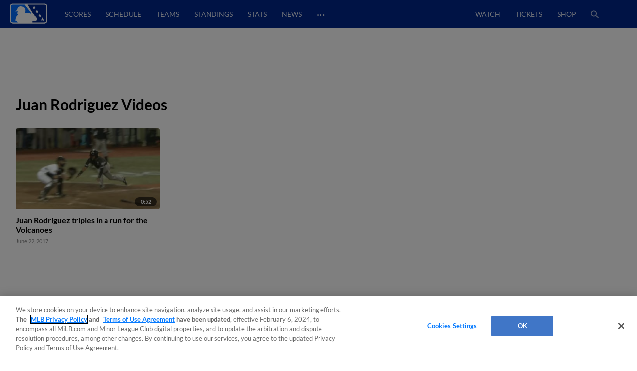

--- FILE ---
content_type: text/html; charset=utf-8
request_url: https://www.milb.com/video/topic/playerid-656097
body_size: 41822
content:
<!DOCTYPE html>
<html lang="en">
<head>
        <title>Juan Rodriguez Videos Videos | MiLB.com</title>

    <!-- meta meta tag -->
    <meta charset="utf-8"/>
    <meta http-equiv="X-UA-Compatible" content="IE=Edge" />
    <meta http-equiv="content-type" content="text/html; charset=UTF-8"/>
    <meta http-equiv="Cache-Control" content="no-cache"/>
    <meta http-equiv="Pragma" content="no-cache"/>
    <meta http-equiv="Expires" content="-1"/>
    <meta http-equiv="content-language" content="en">
    <meta name="keywords" content="milb.com, www.milb.com, minor league baseball, minor leagues, news, scores, video, standings, schedule, triple a, shop, first pitch, features"/>
    <meta name="page_name" content="video" />
    <meta name="app-view" content="web" />
    <meta name="section_id" content="video" />
    
    <meta name="page_section" content="video" />
    
    
    
    
    
    
    <meta name="twitter:card" value="summary_large_image">
    
            <meta property="og:title" content="Juan Rodriguez Videos Videos" />
            <meta itemprop="name" content="Juan Rodriguez Videos Videos MiLB.com"/>
            <meta name="twitter:title" content="Juan Rodriguez Videos Videos">
    
    <meta name="viewport" content="width=device-width, initial-scale=1.0, maximum-scale=1.0, user-scalable=no" />
    <meta name="env" content="production" />
    
    <meta property="og:site_name" content="MiLB.com" />
    <meta property="og:type" content="website" />
    
    <meta property="fb:app_id" content="222050774479731" />
    
    <meta name="twitter:site" value="@milb">
    <meta name="twitter:url" content="https://www.milb.com/video/topic/playerid-656097">
    <meta name="twitter:description" content="The Official Site of Minor League Baseball web site includes features, news, rosters, statistics, schedules, teams, live game radio broadcasts, and video clips.">
    
    <meta property="og:image" content="https://www.mlbstatic.com/team-logos/share/leagues/milb.jpg?1769058637644" />
    <meta itemprop="image" content="https://www.mlbstatic.com/team-logos/share/leagues/milb.jpg?1769058637644" />
    <meta name="twitter:image" content="https://www.mlbstatic.com/team-logos/share/leagues/milb.jpg?1769058637644">
    
    <link rel="canonical" href="https://www.milb.com/video/topic/playerid-656097" />
    <meta property="og:url" content="https://www.milb.com/video/topic/playerid-656097" />
    
    <meta name="description" content="The Official Site of Minor League Baseball web site includes features, news, rosters, statistics, schedules, teams, live game radio broadcasts, and video clips." />
    <meta property="og:description" content="The Official Site of Minor League Baseball web site includes features, news, rosters, statistics, schedules, teams, live game radio broadcasts, and video clips." />
    <meta property="description" content="The Official Site of Minor League Baseball web site includes features, news, rosters, statistics, schedules, teams, live game radio broadcasts, and video clips." />
    
    <meta name="build" content="true" />
    
    <meta name="server_url" content="https://www.milb.com" />
    <meta name="service_url" content="" />
    <meta name="suggest_url" content="" />
    <meta name="uistatic_url" content="//builds.mlbstatic.com/milb.com" />
    <meta name="context-url-prefix" content="" />
    <meta name="bamcontent_client_url" content="https://milb.bamcontent.com" />
    <meta name="control_plane_url" content="" />
    <meta name="control_plane_client_token" content="" />
    <meta name="recon_rest" content="https://www.milb.com" />
    <meta name="recon_ws" content="wss://www.milb.com" />
    <meta name="msapplication-config" content="none"/>
    
    <meta name="locale" content="en" />
    <meta name="timezone" content="America/New_York" />
    
    <meta name="siteKey" content="milb">
    
    <meta name="team-id" content="milb">
    
    <meta name="siteName" content="MiLB">
    
    
    <meta name="flipTime" content="10:00" />
    <meta name="flipTimeZoneOffset" content="+00:00" />
    <meta name="serverTime" content="2026-01-22T05:10:37+00:00" />
    
    <meta name="siteCoreBuildPath" content="//builds.mlbstatic.com/milb.com/builds/site-core/" />
    <meta name="siteCoreBuildVersion" content="1766082904535" />
    <meta name="siteCoreLocation" content="//builds.mlbstatic.com/milb.com/builds/site-core/1766082904535" />
    
    <meta name="sectionBuildVersion" content="96da362c59157949985bdf32ef3d67473b6ece5a_1753807269" />
    
    <meta name="siteAssetsUri" content="undefined/site-core" />
    <meta name="sectionAssetsUri" content="//builds.mlbstatic.com/milb.com/sections/video/builds/96da362c59157949985bdf32ef3d67473b6ece5a_1753807269" />
    
    <meta name="omniturePageName" content="video" />
    
    <meta name="omniturePageProps" content="%7B%22pageName%22%3A%22video%22%2C%22registrationPoints%22%3A%22video%22%7D"/>
    
    <meta name="paywall" content="true"/>
    
    <meta name="apple-mobile-web-app-title" content="MiLB.com">
    <link rel="shortcut icon" href="https://images.ctfassets.net/iiozhi00a8lc/FQFMhkcaWMUaZuBbUjKk7/41b464e7f0302715f99258b73960a78f/milb.png">
    <link rel="apple-touch-icon" href="https://images.ctfassets.net/iiozhi00a8lc/FQFMhkcaWMUaZuBbUjKk7/41b464e7f0302715f99258b73960a78f/milb.png">
    

    <!-- feature flags -->
    <script type="text/javascript">
        const featureFlags = {"useMidfield":false}
    
    	// to check which feature flag we are using
        console.info(`[MiLB Feature Flag] useMidfield: ${featureFlags.useMidfield}`)
    </script>
    <!-- device detection -->
    <!--[if lte IE 9]>
    <script>
        window.location.replace('https://' + window.location.host + '/unsupported');
    </script>
    <![endif]-->
    
    <script>
    !function(a,b){"function"!=typeof define||!define.amd||"undefined"!=typeof bam&&"function"==typeof bam.define?a.deviceBootstrap=b():define("../device",[],b)}(this,function(){function a(a,b){return a&&b?a[b]:a}function b(a){var b=a.split(w).slice(0,3);return a&&b.length<2&&b.push(0),b.join(".")}function c(a){return a=a||navigator.userAgent,D[a]?D[a]:this instanceof c?(D[a]=this,this.userAgent=a,this.is={},this.platform=this.getPlatform(),this.platformVersion=this.getPlatformVersion(),this.browser=this.getBrowser(),this.browserVersion=this.getBrowserVersion(),void(this.formFactor=this.getFormFactor())):new c(a)}var d="(",e=")",f="i",g="|",h="desktop",i="version",j="",k=function(a,b){return new RegExp(a,b||f)},l="iP(?:hone|ad|od)",m="(?:BlackBerry|BB10| RIM )",n="Android",o="Windows",p="WPDesktop",q=o+" Phone",r="Trident(?:.*?Touch(?:.*?Mobile))",s="Linux(?!.*Android)",t="Macintosh",u="CrOS",v=d+"?:"+[t,o,s,u].join(g)+e,w=/[\._]/,x={windowsphone:k(r+g+q+g+p),windows:k(o),ios:k(l),blackberry:k(m),android:k(n),linux:k(s),macintosh:k(t),chromebook:k(u)},y={desktop:/(?:Windows NT(?!.*WPDesktop)(?!.*Xbox))/i,tablet:k(d+["Tablet|iPad","\\sNT.*?"+r,n+"(?!.*Mobi)","silk",m+".*?Tablet","xbox"].join(g)+e),phone:k(d+["Mobi|Mobile","WPDesktop",l,r,m].join(g)+e)},z={tablet:k(d+["Tablet|iPad","\\sNT.*?"+r,n+"(?!.*Mobi)","silk",m+".*?Tablet"].join(g)+e),phone:k(d+["Mobi|Mobile",l,r,m].join(g)+e),desktop:k(v)},A={msie:/msie|iemobile|trident/i,edge:/edge/i,android:/android(?!.+(?:chrome|silk))/i,chrome:/chrome|crios/i,firefox:/firefox/i,opera:/opera(?!.*?mini)\//i,operamini:/opera mini/i,silk:/silk/i,safari:/safari/i},B={webkit:/AppleWebKit/i,gecko:/gecko\//i,trident:/trident/i,edge:/Edge/i},C={desktop:"desktop",other:h,phone:"phone",tablet:"tablet"},D={};return c.prototype={getPlatform:function(){return this.test(x)||h},getPlatformVersion:function(){return b(this.match(k("(?:"+(this.is.blackberry?i:this.platform)+"|"+q+"|OS)[^\\d]+([\\d\\.\\_]+)","ig"),1))},getBrowser:function(){return this.test(B),this.test(A)||h},getFormFactor:function(){var a="";return a=this.is.msie?y:z,C[this.test(a)]||C.other},getBrowserVersion:function(){var a=this.browser,c="[\\/\\s]";return this.is.chrome&&this.is.ios?a="crios":this.is.opera?a=i:this.is.msie&&(a=a+g+"IEMobile"+g+"rv",c="[\\/\\:\\s]"),b(this.match(k("(?:"+a+g+i+")"+c+"([\\d\\.]+)","i"),1))},match:function(b,c){return a(b.exec(this.userAgent),c)||j},test:function(a){var b,c,d,e=this.userAgent;for(b in a)c=a[b].test(e),this.is[b]=this.is[b]||c&&!d,c&&!d&&(d=b);return d}},c});
    
    window.getStartupDeviceTypeString = function() {
        return window.deviceBootstrap().formFactor;
    }
    
    document.querySelector('html').classList.add('device-' + getStartupDeviceTypeString());
    </script>

    <!-- auth -->
    <script src="https://www.mlbstatic.com/mlb.com/vendor/mlb-okta/mlb-okta.js"></script>
    <script>
        (function updateOktaConfig(){
    
            const MiLBOktaIds = ['0oajdy3uad2v1vKej0h7', '0oablr6l1aKpsXjZF356']
    
            // let's clear out previous MiLB okta tokens
            if (MiLBOktaIds.includes(window.mlbOkta.decodeIdToken()?.aud)) {
                window.mlbOkta.getAuthClient().tokenManager.clear();
            }
    
            //okta_config is MLB Okta Services
            window.mlbOkta.updateConfig({"clientId":"0oavywf76hJk3wbqb357","okta":"https://ids.mlb.com","issuer":"https://ids.mlb.com/oauth2/aus1m088yK07noBfh356","redirectUri":"https://www.milb.com/login","entitlementServices":"https://mlbentitlementservices.commerce.mlbinfra.com/entitlements?","profile":"https://profile.mlb.com/api/v1"});
        })();
    </script>

    <!-- CSS -->
    <!-- theme -- css variables -->
    <style data-styled="true" data-styled-version="5.3.11">:root{--contentful-body-background-color:#ECECEC;--contentful-palette-name:milb-base-palette;--contentful-page-container-border-color:#ECECEC;--contentful-header-masthead-background-color:#00278C;--contentful-header-masthead-text-color:#ffffff;--contentful-header-navigation-background-color:#00278C;--contentful-header-navigation-border-color:#006CFF;--contentful-header-navigation-text-color-hover:currentcolor;--contentful-header-navigation-text-color:#fff;--contentful-footer-title-color:#ffffff;--contentful-footer-text-color:#E2E2E2;--contentful-footer-background-color:#00278C;--contentful-footer-border-color:#00278C;--contentful-footer-link-color:#FFFFFF;--contentful-footer-link-color-hover:#fff;--contentful-footer-link-color-active:#fff;--contentful-button-primary-background-color:#00278C;--contentful-button-primary-background-color-hover:lighten;--contentful-button-primary-text-color:#ffffff;--contentful-button-primary-text-color-hover:#ffffff;--contentful-button-spotlight-background-color:#006CFF;--contentful-button-spotlight-background-color-hover:lighten;--contentful-button-spotlight-text-color:#ffffff;--contentful-button-spotlight-text-color-hover:#ffffff;--contentful-table-header-background-color:#00278C;--contentful-table-row-background-color:#ffffff;--contentful-table-text-color:#333333;--contentful-organism-section-title-color:#231F20;--contentful-organism-title-color:#333333;--contentful-organism-text-color:#333333;--contentful-organism-tag-background-color:#00278C;--contentful-organism-tag-text-color:#ffffff;--contentful-organism-background-color:#ffffff;--contentful-organism-border-color:#ececec;--contentful-organism-link-color:#333333;--contentful-organism-link-color-hover:#006CFF;--contentful-organism-link-text-decoration:none;--contentful-organism-link-color-active:#004CDD;--contentful-organism-scrim-title-color:#ffffff;--contentful-organism-scrim-text-color:#ffffff;--contentful-organism-scrim-tag-color:#ffffff;--contentful-organism-scrim-background-color:#00278C;--contentful-organism-scrim-background-color-hover:lighten;--contentful-organism-scrim-border-color:#ececec;--contentful-organism-scrim-link-color:#ececec;--contentful-organism-scrim-link-color-hover:#000000;--contentful-organism-content-heading-lined-text-color:null;--contentful-organism-content-heading-secondary-border-color:#df4601;--contentful-organism-content-heading-primary-border-color:#000000;--contentful-organism-sidekick-background-color:#333333;--contentful-organism-jumbotron-title-color:#333333;--contentful-typename:Palette;--contentful-page-container-background-color:#e2e2e2;}/*!sc*/
    data-styled.g82[id="sc-global-iwoXxM1"]{content:"sc-global-iwoXxM1,"}/*!sc*/
    </style>
    <!-- end theme -- css variables -->
    
    
            <link rel="stylesheet" href="//prod-aws.milbstatic.com/style/en/milb-global-properties-milb-background-skins-milb-base-palette.css">
    
    <link rel="stylesheet" href="//builds.mlbstatic.com/milb.com/builds/site-core/1766082904535/styles/site.css">
    
    
    <link rel="stylesheet" href="//builds.mlbstatic.com/milb.com/sections/video/builds/96da362c59157949985bdf32ef3d67473b6ece5a_1753807269/styles/video.css">

    <!-- start: styled-components from @milb/vsm-components -->
    <style data-styled="true" data-styled-version="5.3.11">.dqcbuA{height:1em;width:1em;vertical-align:bottom;}/*!sc*/
.dqcbuA *{fill:currentColor;}/*!sc*/
.dqcbuA.p-icon--sm{height:1.5rem;width:1.5rem;}/*!sc*/
.dqcbuA.p-icon--md{height:2rem;width:2rem;}/*!sc*/
.dqcbuA.p-icon--lg{height:3rem;width:3rem;}/*!sc*/
data-styled.g1[id="styles__IconContainer-sc-172tajy-0"]{content:"dqcbuA,"}/*!sc*/
.gtwUTy svg{height:35px;vertical-align:middle;width:35px;}/*!sc*/
.gtwUTy svg *{fill:#FFFFFF;}/*!sc*/
data-styled.g81[id="styles__ProfileIconContainer-sc-1ugrqyj-0"]{content:"gtwUTy,"}/*!sc*/
</style>
    <!-- end: styled-components from @milb/vsm-components -->

    <!-- i18n dictionary-->
        <script type="text/javascript">
         (function(){
            window.i18n_dictionary = {"date_sunday":"Sunday","date_monday":"Monday","date_tuesday":"Tuesday","date_wednesday":"Wednesday","date_thursday":"Thursday","date_friday":"Friday","date_saturday":"Saturday","date_sunday_abbrev":"sun","date_monday_abbrev":"mon","date_tuesday_abbrev":"tue","date_wednesday_abbrev":"wed","date_thursday_abbrev":"thu","date_friday_abbrev":"fri","date_saturday_abbrev":"sat","date_january":"January","date_january_abbrev":"jan","date_february":"February","date_february_abbrev":"feb","date_march":"March","date_march_abbrev":"mar","date_april":"April","date_april_abbrev":"apr","date_may":"May","date_may_abbrev":"may","date_june":"June","date_june_abbrev":"jun","date_july":"July","date_july_abbrev":"jul","date_august":"August","date_august_abbrev":"aug","date_september":"September","date_september_abbrev":"sep","date_october":"October","date_october_abbrev":"oct","date_november":"November","date_november_abbrev":"nov","date_december":"December","date_december_abbrev":"dec","game_at_one_team":"@","versus_abbrev":"vs","tickets_buy":"Buy Tickets","tvBroadcastersLabel":"TV","radioBroadcastersLabel":"Radio","watchLinkLabel":"Watch","watchLiveLinkLabel":"Watch Live","wrapLinkLabel":"Wrap","schedule_label":"Schedule","completed_game_header":"Completed Games","schedule_completedgames":"Completed Games","schedule_message_nogames":"No games are scheduled for the dates you selected","schedule_tooltip_grid":"Grid View","schedule_tooltip_list":"List Views","schedule_tooltip_fullseason":"Full Season View","schedule_tooltip_printable":"Printable Schedule","schedule_tooltip_addtocal":"Add to Calendar","schedule_message_timezone":"All times {{timezonename}} and subject to change","schedule_subject_to_change":"Subject To Change","schedule_promotions":"Promotions","schedule_splitsquad_abbrev":"(SS)","club_schedule_no_gamesfound":"Subject to Change","schedule_all_promos":"View All Promotions","view_full_season_with_current_filters":"No games match the filters selected. Click here to <a href=\\\"#\\\">reset the filters</a>.","schedule_gamelocation_home":"Home","schedule_gamelocation_away":"Away","season_type_spring":"Spring Training","season_type_regularseason":"Regular Season","season_type_exhibition":"Exhibition","season_type_postseason":"Postseason","special_events":"Special Events","schedule_completed":"Completed","schedule_sponsor_flight":"Flight","schedule_sponsor_hotel":"Hotel","schedule_ticket_away_warning":"You have selected an away game. Tickets for this game will be purchased from the home club. Do you wish to continue?","continue":"Continue","schedule_more_info":"More Info >>","club_schedule_filters":"Filters","btn_clear_filters":"Clear","game_status_postponed_abbrev":"PPD","milbtvLinkLabel":"MiLB.TV","boxscoreLinkLabel":"boxscore","ticketsLinkLabel":"tickets","gamedayLinkLabel":"gameday","audioLinkLabel":"audio","winnerLabel":"winner","loserLabel":"loser","saveLabel":"save","headerLabel":"Schedule","schedule_header":"Schedule","schedule_if_necessary":"*if necessary","time_zone_eastern_short":"Eastern","time_zone_central_short":"Central","time_zone_pacific_short":"Pacific","time_zone_mountain_short":"Mountain","time_zone_atlantic_short":"Atlantic","time_zone_atlanticstandard_short":"Atlantic","time_zone_venezuelan_short":"Venezuelan","time_zone_mountainarizona_short":"Mountain Standard","schedule_promotion":"Promotion","schedule_seo_page_description":"The Official Site of Minor League Baseball including probable pitchers, Gameday, ticket and postseason information.","boxscoreLinkLabel_clubschedule":"Box Score","ticketsLinkLabel_clubschedule":"Buy Tickets","gamedayLinkLabel_clubschedule":"Gameday","audioLinkLabel_clubschedule":"Audio","milbtvLinkLabel_clubschedule":"MiLB.TV","milbtvLinkLabel_Accesibility_clubschedule":"Em Eye Elle Bee Tee Vee","audioLinkLabel_Accesibility_clubschedule":"Em Eye Elle Bee Audio","schedule_game_starts_at":"Game starts at {{gametime}}","schedule_probable_starter_is":"{{awayTeam}} probable starter is {{awayPitcher}}. {{homeTeam}} probable starter is {{homePitcher}}","schedule_is_batting_against":"{{currentBatter}} is batting against {{currentPitcher}}","button_video_watch_highlight":"Watch highlights","schedule_pitcher_save":"Save","schedule_starting_pitcher":"Starting Pitcher"};
            window.i18n_dictionary.__  = function __(key, fallBackText){
               return this[key] ? this[key] : (fallBackText || '');
            };
         }());
        </script>
    <!-- paths to servers-->
    <script type="text/javascript">
     (function(){
        window.server_path = {"asset_server":"https://secure.milb.com","authentication":{"okta_css":"https://www.mlbstatic.com/mlb.com/vendor/mlb-okta/css/okta-sign-in.min.css","okta_theme_css":"https://www.mlbstatic.com/mlb.com/vendor/mlb-okta/css/okta-widget.css","okta_script":"https://www.mlbstatic.com/mlb.com/vendor/mlb-okta/mlb-okta.js"},"cms_data":{"server":"https://s3.amazonaws.com","client":"https://s3.amazonaws.com","app_geo_directory":"/cms-milb-app-content-prod"},"cms_data_cname":{"server":"http://milb.bamcontent.com","client":"https://milb.bamcontent.com"},"cms_page_building_data":{"lambda":"http://pagebuilder.milb.com/prod/v2/","server":"http://milb.bamcontent.com","client":"https://milb.bamcontent.com","app_geo_directory":"/milb"},"cms_dapi":{"server":"https://dapi-milb.mlbinfra.com/v2/content","client":"https://dapi-milb.mlbinfra.com/v2/content"},"cms_vsm":{"server":"https://feen-milb.mlbinfra.com/cms/api/public","client":"https://feen-milb.mlbinfra.com/cms/api/public"},"cms_graphql":"https://graphql.cms.mlbinfra.com/graphql","control_plane":{"url":"","client_token":""},"data_graph":"https://data-graph.mlb.com/graphql","game_data":{"server":"http://statsapi.mlb.com","client":"https://statsapi.mlb.com","siteCode":"milb"},"legacy_server":"http://www.milb.com","live_fyre":{"livefyre_sitename":"milb.fyre.co","livefyre_countjs":"https://zor.livefyre.com/wjs/v1.0/javascripts/CommentCount.js","livefyre_siteId":"347758"},"mlb_dapi":{"server":"https://dapi.mlbinfra.com/v2/content","client":"https://dapi.mlbinfra.com/v2/content"},"mlb_okta_config":{"clientId":"0oavywf76hJk3wbqb357","okta":"https://ids.mlb.com","issuer":"https://ids.mlb.com/oauth2/aus1m088yK07noBfh356","redirectUri":"https://www.milb.com/login","entitlementServices":"https://mlbentitlementservices.commerce.mlbinfra.com/entitlements?","profile":"https://profile.mlb.com/api/v1"},"mlbstatic":"https://www.mlbstatic.com","recon_rest":"https://www.milb.com","recon_ws":"wss://www.milb.com","sdk":{"clientId":"sandbox","clientApiKey":"","environment":"prod","debugEnabled":false},"search":{"server":"https://search-api.milb.com","client":"https://search-api.milb.com","app_geo_directory":"milb_global"},"server":"https://www.milb.com","stitch":"https://milb.stitch.mlbinfra.com","ticketing_client":{"server":"http://www.ticketing-client.com","client":"https://www.ticketing-client.com"},"uistatic":"//builds.mlbstatic.com/milb.com","uistatic_basesite":{"server":"//builds.mlbstatic.com/milb.com","site_core":"milb.com/builds/site-core","site_core_config":"configs/site-core-config.json","site_core_patterns":"src/patterns.zip"},"uistatic_clubcss":"//prod-aws.milbstatic.com"};
     }());
    </script>

        <script type="text/javascript">
         (function(){
            window.sid = "milb";
            window.MilbUtils = {"teamIdToSlugMap":{"102":"round-rock","103":"lake-elsinore","104":"jackson","105":"sacramento","106":"erie","233":"charleston","234":"durham","235":"memphis","237":"midland","238":"oklahoma-city","247":"birmingham","249":"wilson","259":"fresno","260":"tulsa","279":"palm-beach","342":"albuquerque","400":"las-vegas","401":"inland-empire","402":"akron","403":"everett","413":"greeneville","414":"salem","416":"louisville","418":"chesapeake","419":"hillsboro","420":"burlington-bees","421":"montgomery","422":"buffalo","424":"dunedin","425":"pulaski","426":"wilmington","427":"jersey-shore","428":"greenville","429":"danville","430":"mississippi","431":"gwinnett","432":"rome","434":"leon","435":"vancouver","436":"fredericksburg","437":"lake-county","438":"johnson-city","440":"springfield","442":"tabasco","443":"peoria","444":"idaho-falls","445":"columbus","446":"kane-county","447":"union-laguna","448":"hickory","449":"williamsport","450":"daytona","451":"iowa","452":"altoona","453":"brooklyn","455":"princeton","456":"great-lakes","458":"auburn","459":"dayton","460":"tri-city-dust-devils","461":"eugene","462":"vermont","463":"new-hampshire","476":"san-jose","477":"greensboro","478":"augusta","479":"jupiter","480":"boise","481":"lynchburg","482":"corpus-christi","483":"burlington","484":"indianapolis","485":"down-east","486":"spokane","487":"kannapolis","491":"lancaster","492":"cedar-rapids","493":"frederick","494":"charlotte-knights","495":"lexington","496":"yucatan","498":"chattanooga","499":"lansing","500":"clinton","502":"saltillo","503":"florida","505":"binghamton","506":"kingsport","507":"st-lucie","509":"fort-myers","510":"san-antonio","511":"batavia","512":"toledo","513":"billings","516":"visalia","517":"bluefield","518":"missoula","519":"orem","520":"puebla","521":"myrtle-beach","522":"reading","523":"campeche","524":"stockton","525":"west-virginia-power","526":"rancho-cucamonga","528":"aguascalientes","529":"tacoma","530":"ogden","531":"scranton-wb","532":"mexico","533":"worcester","534":"rochester","536":"dos-laredos","537":"hudson-valley","538":"hartford","540":"frisco","541":"omaha","545":"mahoning-valley","546":"portland","547":"harrisburg","548":"delmarva","550":"south-bend","551":"rocky-mountain","552":"syracuse","553":"knoxville","554":"beloit","556":"nashville","557":"bristol","558":"lowell","559":"rocket-city","560":"norte","561":"salt-lake","562":"monterrey","563":"hagerstown","564":"jacksonville","565":"quad-cities","566":"clearwater","567":"trenton","568":"norfolk","569":"quintana-roo","570":"lakeland","571":"norwich","572":"wisconsin","573":"asheville","574":"arkansas","576":"elizabethton","577":"tri-city-valleycats","578":"salem-keizer","579":"oaxaca","580":"winston-salem","581":"great-falls","582":"west-michigan","584":"fort-wayne","586":"staten-island","587":"tampa","1174":"state-college","1350":"northwest-arkansas","1410":"lehigh-valley","1956":"somerset","1960":"st-paul","2310":"reno","2498":"bowling-green","2730":"charlotte-stone-crabs","3390":"bradenton","3410":"richmond","3705":"columbia","3712":"fayetteville","3898":"wichita","4124":"pensacola","4364":"grand-junction","4444":"durango","4904":"el-paso","5010":"tijuana","5015":"biloxi","5020":"west-virginia","5368":"amarillo","5428":"pawtucket","5434":"sugar-land","6324":"hub-city","6325":"columbus-clingstones","6482":"ontario","milb":"milb"},"leagueIdToSlugMap":{"109":"texas","110":"california","111":"southern","112":"pacific-coast","113":"eastern","116":"south-atlantic","117":"international","118":"midwest","119":"arizona-fall","120":"appalachian","121":"arizona-complex","122":"carolina-league","123":"florida-state","124":"florida-complex","125":"mexican","126":"northwest","127":"new-york-penn","128":"pioneer","130":"dominican-summer","5536":"mlb-draft-league"}};
            window.team_info = [{"slug":"toledo","id":512,"name":"Toledo Mud Hens","abbreviation":"TOL","teamName":"Mud Hens","league":{"id":117,"name":"International League"},"division":{"id":221,"name":"International League West"},"sport":{"id":11,"name":"Triple-A"},"record":{"clinched":false},"parentOrgName":"Detroit Tigers","parentOrgId":116,"active":true},{"slug":"billings","id":513,"name":"Billings Mustangs","abbreviation":"BIL","teamName":"Mustangs","league":{"id":128,"name":"Pioneer League"},"sport":{"id":23,"name":"Independent Leagues"},"parentOrgName":"Office of the Commissioner","parentOrgId":11,"active":true},{"id":515,"name":"Modesto Roadsters","abbreviation":"MOD","teamName":"Roadsters","league":{"id":128,"name":"Pioneer League"},"sport":{"id":23,"name":"Independent Leagues"},"record":{"clinched":false},"parentOrgName":"Office of the Commissioner","parentOrgId":11,"active":true},{"slug":"visalia","id":516,"name":"Visalia Rawhide","abbreviation":"VIS","teamName":"Rawhide","league":{"id":110,"name":"California League"},"division":{"id":208,"name":"California League North"},"sport":{"id":14,"name":"Single-A"},"record":{"clinched":false},"parentOrgName":"Arizona Diamondbacks","parentOrgId":109,"active":true},{"slug":"missoula","id":518,"name":"Missoula PaddleHeads","abbreviation":"MIS","teamName":"PaddleHeads","league":{"id":128,"name":"Pioneer League"},"sport":{"id":23,"name":"Independent Leagues"},"parentOrgName":"Office of the Commissioner","parentOrgId":11,"active":true},{"slug":"puebla","id":520,"name":"Pericos de Puebla","abbreviation":"PUE","teamName":"Pericos","league":{"id":125,"name":"Mexican League"},"division":{"id":223,"name":"Mexican League Sur"},"sport":{"id":23,"name":"Independent Leagues"},"record":{"clinched":false},"parentOrgName":"Office of the Commissioner","parentOrgId":11,"active":true},{"slug":"myrtle-beach","id":521,"name":"Myrtle Beach Pelicans","abbreviation":"MB","teamName":"Pelicans","league":{"id":122,"name":"Carolina League"},"division":{"id":211,"name":"Carolina League South"},"sport":{"id":14,"name":"Single-A"},"record":{"clinched":false},"parentOrgName":"Chicago Cubs","parentOrgId":112,"active":true},{"slug":"reading","id":522,"name":"Reading Fightin Phils","abbreviation":"REA","teamName":"Fightin Phils","league":{"id":113,"name":"Eastern League"},"division":{"id":212,"name":"Eastern League Northeast"},"sport":{"id":12,"name":"Double-A"},"record":{"clinched":false},"parentOrgName":"Philadelphia Phillies","parentOrgId":143,"active":true},{"slug":"campeche","id":523,"name":"Piratas de Campeche","abbreviation":"CAM","teamName":"Piratas","league":{"id":125,"name":"Mexican League"},"division":{"id":223,"name":"Mexican League Sur"},"sport":{"id":23,"name":"Independent Leagues"},"record":{"clinched":false},"parentOrgName":"Office of the Commissioner","parentOrgId":11,"active":true},{"slug":"stockton","id":524,"name":"Stockton Ports","abbreviation":"STK","teamName":"Ports","league":{"id":110,"name":"California League"},"division":{"id":208,"name":"California League North"},"sport":{"id":14,"name":"Single-A"},"record":{"clinched":false},"parentOrgName":"Athletics","parentOrgId":133,"active":true},{"slug":"west-virginia-power","id":525,"name":"Charleston Dirty Birds","abbreviation":"CWV","teamName":"Dirty Birds","league":{"id":436,"name":"Atlantic League"},"division":{"id":5436,"name":"South Division"},"sport":{"id":23,"name":"Independent Leagues"},"record":{"clinched":false},"parentOrgName":"Office of the Commissioner","parentOrgId":11,"active":true},{"slug":"rancho-cucamonga","id":526,"name":"Rancho Cucamonga Quakes","abbreviation":"RC","teamName":"Quakes","league":{"id":110,"name":"California League"},"division":{"id":209,"name":"California League South"},"sport":{"id":14,"name":"Single-A"},"record":{"clinched":true},"parentOrgName":"Los Angeles Angels","parentOrgId":108,"active":true},{"id":527,"name":"Salt River Rafters","abbreviation":"SRR","teamName":"Rafters","league":{"id":119,"name":"Arizona Fall League"},"sport":{"id":17,"name":"Winter Leagues"},"record":{"clinched":false},"parentOrgName":"Office of the Commissioner","parentOrgId":11,"active":true},{"slug":"aguascalientes","id":528,"name":"Rieleros de Aguascalientes","abbreviation":"AGS","teamName":"Rieleros","league":{"id":125,"name":"Mexican League"},"division":{"id":222,"name":"Mexican League Norte"},"sport":{"id":23,"name":"Independent Leagues"},"record":{"clinched":false},"parentOrgName":"Office of the Commissioner","parentOrgId":11,"active":true},{"slug":"tacoma","id":529,"name":"Tacoma Rainiers","abbreviation":"TAC","teamName":"Rainiers","league":{"id":112,"name":"Pacific Coast League"},"division":{"id":231,"name":"Pacific Coast League West"},"sport":{"id":11,"name":"Triple-A"},"record":{"clinched":false},"parentOrgName":"Seattle Mariners","parentOrgId":136,"active":true},{"slug":"ogden","id":530,"name":"Ogden Raptors","abbreviation":"OGD","teamName":"Raptors","league":{"id":128,"name":"Pioneer League"},"sport":{"id":23,"name":"Independent Leagues"},"parentOrgName":"Office of the Commissioner","parentOrgId":11,"active":true},{"slug":"scranton-wb","id":531,"name":"Scranton/Wilkes-Barre RailRiders","abbreviation":"SWB","teamName":"RailRiders","league":{"id":117,"name":"International League"},"division":{"id":219,"name":"International League East"},"sport":{"id":11,"name":"Triple-A"},"record":{"clinched":true},"parentOrgName":"New York Yankees","parentOrgId":147,"active":true},{"slug":"mexico","id":532,"name":"Diablos Rojos del Mexico","abbreviation":"MEX","teamName":"Diablos Rojos","league":{"id":125,"name":"Mexican League"},"division":{"id":223,"name":"Mexican League Sur"},"sport":{"id":23,"name":"Independent Leagues"},"record":{"clinched":true},"parentOrgName":"Office of the Commissioner","parentOrgId":11,"active":true},{"slug":"worcester","id":533,"name":"Worcester Red Sox","abbreviation":"WOR","teamName":"Red Sox","league":{"id":117,"name":"International League"},"division":{"id":219,"name":"International League East"},"sport":{"id":11,"name":"Triple-A"},"record":{"clinched":false},"parentOrgName":"Boston Red Sox","parentOrgId":111,"active":true},{"slug":"rochester","id":534,"name":"Rochester Red Wings","abbreviation":"ROC","teamName":"Red Wings","league":{"id":117,"name":"International League"},"division":{"id":219,"name":"International League East"},"sport":{"id":11,"name":"Triple-A"},"record":{"clinched":false},"parentOrgName":"Washington Nationals","parentOrgId":120,"active":true},{"slug":"dos-laredos","id":536,"name":"Tecos de los Dos Laredos","abbreviation":"LAR","teamName":"Tecos","league":{"id":125,"name":"Mexican League"},"division":{"id":222,"name":"Mexican League Norte"},"sport":{"id":23,"name":"Independent Leagues"},"record":{"clinched":true},"parentOrgName":"Office of the Commissioner","parentOrgId":11,"active":true},{"slug":"hudson-valley","id":537,"name":"Hudson Valley Renegades","abbreviation":"HV","teamName":"Renegades","league":{"id":116,"name":"South Atlantic League"},"division":{"id":237,"name":"South Atlantic League North"},"sport":{"id":13,"name":"High-A"},"record":{"clinched":false},"parentOrgName":"New York Yankees","parentOrgId":147,"active":true},{"slug":"hartford","id":538,"name":"Hartford Yard Goats","abbreviation":"HFD","teamName":"Yard Goats","league":{"id":113,"name":"Eastern League"},"division":{"id":212,"name":"Eastern League Northeast"},"sport":{"id":12,"name":"Double-A"},"record":{"clinched":false},"parentOrgName":"Colorado Rockies","parentOrgId":115,"active":true},{"slug":"frisco","id":540,"name":"Frisco RoughRiders","abbreviation":"FRI","teamName":"RoughRiders","league":{"id":109,"name":"Texas League"},"division":{"id":242,"name":"Texas League South"},"sport":{"id":12,"name":"Double-A"},"record":{"clinched":true},"parentOrgName":"Texas Rangers","parentOrgId":140,"active":true},{"slug":"pensacola","id":4124,"name":"Pensacola Blue Wahoos","abbreviation":"PNS","teamName":"Blue Wahoos","league":{"id":111,"name":"Southern League"},"division":{"id":240,"name":"Southern League South"},"sport":{"id":12,"name":"Double-A"},"record":{"clinched":false},"parentOrgName":"Miami Marlins","parentOrgId":146,"active":true},{"slug":"omaha","id":541,"name":"Omaha Storm Chasers","abbreviation":"OMA","teamName":"Storm Chasers","league":{"id":117,"name":"International League"},"division":{"id":221,"name":"International League West"},"sport":{"id":11,"name":"Triple-A"},"record":{"clinched":false},"parentOrgName":"Kansas City Royals","parentOrgId":118,"active":true},{"id":542,"name":"Surprise Saguaros","abbreviation":"SUR","teamName":"Saguaros","league":{"id":119,"name":"Arizona Fall League"},"sport":{"id":17,"name":"Winter Leagues"},"record":{"clinched":false},"parentOrgName":"Office of the Commissioner","parentOrgId":11,"active":true},{"id":544,"name":"Scottsdale Scorpions","abbreviation":"SCO","teamName":"Scorpions","league":{"id":119,"name":"Arizona Fall League"},"sport":{"id":17,"name":"Winter Leagues"},"record":{"clinched":false},"parentOrgName":"Office of the Commissioner","parentOrgId":11,"active":true},{"slug":"portland","id":546,"name":"Portland Sea Dogs","abbreviation":"POR","teamName":"Sea Dogs","league":{"id":113,"name":"Eastern League"},"division":{"id":212,"name":"Eastern League Northeast"},"sport":{"id":12,"name":"Double-A"},"record":{"clinched":false},"parentOrgName":"Boston Red Sox","parentOrgId":111,"active":true},{"slug":"harrisburg","id":547,"name":"Harrisburg Senators","abbreviation":"HBG","teamName":"Senators","league":{"id":113,"name":"Eastern League"},"division":{"id":213,"name":"Eastern League Southwest"},"sport":{"id":12,"name":"Double-A"},"record":{"clinched":false},"parentOrgName":"Washington Nationals","parentOrgId":120,"active":true},{"slug":"delmarva","id":548,"name":"Delmarva Shorebirds","abbreviation":"DEL","teamName":"Shorebirds","league":{"id":122,"name":"Carolina League"},"division":{"id":210,"name":"Carolina League North"},"sport":{"id":14,"name":"Single-A"},"record":{"clinched":false},"parentOrgName":"Baltimore Orioles","parentOrgId":110,"active":true},{"slug":"south-bend","id":550,"name":"South Bend Cubs","abbreviation":"SB","teamName":"Cubs","league":{"id":118,"name":"Midwest League"},"division":{"id":225,"name":"Midwest League West"},"sport":{"id":13,"name":"High-A"},"record":{"clinched":false},"parentOrgName":"Chicago Cubs","parentOrgId":112,"active":true},{"slug":"rocky-mountain","id":551,"name":"Rocky Mountain Vibes","abbreviation":"RMV","teamName":"Vibes","league":{"id":128,"name":"Pioneer League"},"division":{"id":236,"name":"Pioneer League South"},"sport":{"id":23,"name":"Independent Leagues"},"parentOrgName":"Office of the Commissioner","parentOrgId":11,"active":true},{"slug":"syracuse","id":552,"name":"Syracuse Mets","abbreviation":"SYR","teamName":"Mets","league":{"id":117,"name":"International League"},"division":{"id":219,"name":"International League East"},"sport":{"id":11,"name":"Triple-A"},"record":{"clinched":false},"parentOrgName":"New York Mets","parentOrgId":121,"active":true},{"slug":"knoxville","id":553,"name":"Knoxville Smokies","abbreviation":"KNX","teamName":"Smokies","league":{"id":111,"name":"Southern League"},"division":{"id":239,"name":"Southern League North"},"sport":{"id":12,"name":"Double-A"},"record":{"clinched":false},"parentOrgName":"Chicago Cubs","parentOrgId":112,"active":true},{"slug":"beloit","id":554,"name":"Beloit Sky Carp","abbreviation":"BEL","teamName":"Sky Carp","league":{"id":118,"name":"Midwest League"},"division":{"id":225,"name":"Midwest League West"},"sport":{"id":13,"name":"High-A"},"record":{"clinched":false},"parentOrgName":"Miami Marlins","parentOrgId":146,"active":true},{"id":555,"name":"Mesa Solar Sox","abbreviation":"MSS","teamName":"Solar Sox","league":{"id":119,"name":"Arizona Fall League"},"sport":{"id":17,"name":"Winter Leagues"},"record":{"clinched":false},"parentOrgName":"Office of the Commissioner","parentOrgId":11,"active":true},{"slug":"nashville","id":556,"name":"Nashville Sounds","abbreviation":"NAS","teamName":"Sounds","league":{"id":117,"name":"International League"},"division":{"id":221,"name":"International League West"},"sport":{"id":11,"name":"Triple-A"},"record":{"clinched":false},"parentOrgName":"Milwaukee Brewers","parentOrgId":158,"active":true},{"slug":"lowell","id":558,"name":"Lowell Spinners","abbreviation":"LOW","teamName":"Spinners","league":{"id":127,"name":"New York-Penn League"},"division":{"id":230,"name":"New York-Penn League Stedler"},"sport":{"id":15,"name":"Class A Short Season"},"parentOrgName":"Boston Red Sox","parentOrgId":111,"active":true},{"slug":"rocket-city","id":559,"name":"Rocket City Trash Pandas","abbreviation":"RCT","teamName":"Trash Pandas","league":{"id":111,"name":"Southern League"},"division":{"id":239,"name":"Southern League North"},"sport":{"id":12,"name":"Double-A"},"record":{"clinched":false},"parentOrgName":"Los Angeles Angels","parentOrgId":108,"active":true},{"slug":"norte","id":560,"name":"Acereros del Norte","abbreviation":"MVA","teamName":"Acereros","league":{"id":125,"name":"Mexican League"},"division":{"id":222,"name":"Mexican League Norte"},"sport":{"id":23,"name":"Independent Leagues"},"record":{"clinched":true},"parentOrgName":"Office of the Commissioner","parentOrgId":11,"active":true},{"slug":"salt-lake","id":561,"name":"Salt Lake Bees","abbreviation":"SL","teamName":"Bees","league":{"id":112,"name":"Pacific Coast League"},"division":{"id":231,"name":"Pacific Coast League West"},"sport":{"id":11,"name":"Triple-A"},"record":{"clinched":false},"parentOrgName":"Los Angeles Angels","parentOrgId":108,"active":true},{"slug":"monterrey","id":562,"name":"Sultanes de Monterrey","abbreviation":"MTY","teamName":"Sultanes","league":{"id":125,"name":"Mexican League"},"division":{"id":222,"name":"Mexican League Norte"},"sport":{"id":23,"name":"Independent Leagues"},"record":{"clinched":true},"parentOrgName":"Office of the Commissioner","parentOrgId":11,"active":true},{"slug":"jacksonville","id":564,"name":"Jacksonville Jumbo Shrimp","abbreviation":"JAX","teamName":"Jumbo Shrimp","league":{"id":117,"name":"International League"},"division":{"id":219,"name":"International League East"},"sport":{"id":11,"name":"Triple-A"},"record":{"clinched":true},"parentOrgName":"Miami Marlins","parentOrgId":146,"active":true},{"slug":"quad-cities","id":565,"name":"Quad Cities River Bandits","abbreviation":"QC","teamName":"River Bandits","league":{"id":118,"name":"Midwest League"},"division":{"id":225,"name":"Midwest League West"},"sport":{"id":13,"name":"High-A"},"record":{"clinched":true},"parentOrgName":"Kansas City Royals","parentOrgId":118,"active":true},{"id":2101,"name":"DSL Brewers Gold","abbreviation":"D-BWG","teamName":"DSL Brewers Gold","league":{"id":130,"name":"Dominican Summer League"},"division":{"id":247,"name":"Dominican Summer League Central"},"sport":{"id":16,"name":"Rookie"},"record":{"clinched":false},"parentOrgName":"Milwaukee Brewers","parentOrgId":158,"active":true},{"slug":"clearwater","id":566,"name":"Clearwater Threshers","abbreviation":"CLR","teamName":"Threshers","league":{"id":123,"name":"Florida State League"},"division":{"id":215,"name":"Florida State League West"},"sport":{"id":14,"name":"Single-A"},"record":{"clinched":true},"parentOrgName":"Philadelphia Phillies","parentOrgId":143,"active":true},{"slug":"norfolk","id":568,"name":"Norfolk Tides","abbreviation":"NOR","teamName":"Tides","league":{"id":117,"name":"International League"},"division":{"id":219,"name":"International League East"},"sport":{"id":11,"name":"Triple-A"},"record":{"clinched":false},"parentOrgName":"Baltimore Orioles","parentOrgId":110,"active":true},{"slug":"quintana-roo","id":569,"name":"Tigres de Quintana Roo","abbreviation":"TIG","teamName":"Tigres","league":{"id":125,"name":"Mexican League"},"division":{"id":223,"name":"Mexican League Sur"},"sport":{"id":23,"name":"Independent Leagues"},"record":{"clinched":false},"parentOrgName":"Office of the Commissioner","parentOrgId":11,"active":true},{"id":3130,"name":"DSL Orioles Orange","abbreviation":"D-ORO","teamName":"DSL Orioles Orange","league":{"id":130,"name":"Dominican Summer League"},"division":{"id":247,"name":"Dominican Summer League Central"},"sport":{"id":16,"name":"Rookie"},"record":{"clinched":false},"parentOrgName":"Baltimore Orioles","parentOrgId":110,"active":true},{"slug":"lakeland","id":570,"name":"Lakeland Flying Tigers","abbreviation":"LAK","teamName":"Flying Tigers","league":{"id":123,"name":"Florida State League"},"division":{"id":215,"name":"Florida State League West"},"sport":{"id":14,"name":"Single-A"},"record":{"clinched":true},"parentOrgName":"Detroit Tigers","parentOrgId":116,"active":true},{"slug":"norwich","id":571,"name":"Norwich Sea Unicorns","abbreviation":"NOR","teamName":"Sea Unicorns","league":{"id":127,"name":"New York-Penn League"},"division":{"id":230,"name":"New York-Penn League Stedler"},"sport":{"id":15,"name":"Class A Short Season"},"parentOrgName":"Detroit Tigers","parentOrgId":116,"active":true},{"slug":"wisconsin","id":572,"name":"Wisconsin Timber Rattlers","abbreviation":"WIS","teamName":"Timber Rattlers","league":{"id":118,"name":"Midwest League"},"division":{"id":225,"name":"Midwest League West"},"sport":{"id":13,"name":"High-A"},"record":{"clinched":false},"parentOrgName":"Milwaukee Brewers","parentOrgId":158,"active":true},{"slug":"asheville","id":573,"name":"Asheville Tourists","abbreviation":"ASH","teamName":"Tourists","league":{"id":116,"name":"South Atlantic League"},"division":{"id":238,"name":"South Atlantic League South"},"sport":{"id":13,"name":"High-A"},"record":{"clinched":false},"parentOrgName":"Houston Astros","parentOrgId":117,"active":true},{"slug":"arkansas","id":574,"name":"Arkansas Travelers","abbreviation":"ARK","teamName":"Travelers","league":{"id":109,"name":"Texas League"},"division":{"id":241,"name":"Texas League North"},"sport":{"id":12,"name":"Double-A"},"record":{"clinched":false},"parentOrgName":"Seattle Mariners","parentOrgId":136,"active":true},{"id":575,"name":"Dorados de Chihuahua","abbreviation":"CHI","teamName":"Dorados","league":{"id":125,"name":"Mexican League"},"division":{"id":222,"name":"Mexican League Norte"},"sport":{"id":23,"name":"Independent Leagues"},"record":{"clinched":false},"parentOrgName":"Office of the Commissioner","parentOrgId":11,"active":true},{"slug":"tri-city-valleycats","id":577,"name":"Tri-City ValleyCats","abbreviation":"TRI","teamName":"ValleyCats","league":{"id":127,"name":"New York-Penn League"},"division":{"id":230,"name":"New York-Penn League Stedler"},"sport":{"id":15,"name":"Class A Short Season"},"parentOrgName":"Houston Astros","parentOrgId":117,"active":true},{"slug":"oaxaca","id":579,"name":"Guerreros de Oaxaca","abbreviation":"OAX","teamName":"Guerreros","league":{"id":125,"name":"Mexican League"},"division":{"id":223,"name":"Mexican League Sur"},"sport":{"id":23,"name":"Independent Leagues"},"record":{"clinched":false},"parentOrgName":"Office of the Commissioner","parentOrgId":11,"active":true},{"slug":"winston-salem","id":580,"name":"Winston-Salem Dash","abbreviation":"WS","teamName":"Dash","league":{"id":116,"name":"South Atlantic League"},"division":{"id":238,"name":"South Atlantic League South"},"sport":{"id":13,"name":"High-A"},"record":{"clinched":false},"parentOrgName":"Chicago White Sox","parentOrgId":145,"active":true},{"slug":"great-falls","id":581,"name":"Great Falls Voyagers","abbreviation":"GTF","teamName":"Voyagers","league":{"id":128,"name":"Pioneer League"},"sport":{"id":23,"name":"Independent Leagues"},"parentOrgName":"Office of the Commissioner","parentOrgId":11,"active":true},{"id":2117,"name":"DSL Mets Orange","abbreviation":"D-MEO","teamName":"DSL Mets Orange","league":{"id":130,"name":"Dominican Summer League"},"division":{"id":246,"name":"Dominican Summer League South"},"sport":{"id":16,"name":"Rookie"},"record":{"clinched":false},"parentOrgName":"New York Mets","parentOrgId":121,"active":true},{"slug":"west-michigan","id":582,"name":"West Michigan Whitecaps","abbreviation":"WM","teamName":"Whitecaps","league":{"id":118,"name":"Midwest League"},"division":{"id":224,"name":"Midwest League East"},"sport":{"id":13,"name":"High-A"},"record":{"clinched":true},"parentOrgName":"Detroit Tigers","parentOrgId":116,"active":true},{"slug":"fort-wayne","id":584,"name":"Fort Wayne TinCaps","abbreviation":"FW","teamName":"TinCaps","league":{"id":118,"name":"Midwest League"},"division":{"id":224,"name":"Midwest League East"},"sport":{"id":13,"name":"High-A"},"record":{"clinched":false},"parentOrgName":"San Diego Padres","parentOrgId":135,"active":true},{"id":1610,"name":"DSL Blue Jays Red","abbreviation":"D-BJR","teamName":"DSL Blue Jays Red","league":{"id":130,"name":"Dominican Summer League"},"division":{"id":246,"name":"Dominican Summer League South"},"sport":{"id":16,"name":"Rookie"},"record":{"clinched":false},"parentOrgName":"Toronto Blue Jays","parentOrgId":141,"active":true},{"slug":"staten-island","id":586,"name":"Staten Island Ferry Hawks","abbreviation":"SI","teamName":"Ferry Hawks","league":{"id":436,"name":"Atlantic League"},"division":{"id":5437,"name":"North Division"},"sport":{"id":23,"name":"Independent Leagues"},"parentOrgName":"Office of the Commissioner","parentOrgId":11,"active":true},{"id":2122,"name":"DSL Padres Gold","abbreviation":"D-PAG","teamName":"DSL Padres Gold","league":{"id":130,"name":"Dominican Summer League"},"division":{"id":249,"name":"Dominican Summer League Northwest"},"sport":{"id":16,"name":"Rookie"},"record":{"clinched":true},"parentOrgName":"San Diego Padres","parentOrgId":135,"active":true},{"id":1611,"name":"DSL Rays","abbreviation":"D-RAY","teamName":"DSL Rays","league":{"id":130,"name":"Dominican Summer League"},"division":{"id":245,"name":"Dominican Summer League North"},"sport":{"id":16,"name":"Rookie"},"record":{"clinched":false},"parentOrgName":"Tampa Bay Rays","parentOrgId":139,"active":true},{"slug":"tampa","id":587,"name":"Tampa Tarpons","abbreviation":"TAM","teamName":"Tarpons","league":{"id":123,"name":"Florida State League"},"division":{"id":215,"name":"Florida State League West"},"sport":{"id":14,"name":"Single-A"},"record":{"clinched":false},"parentOrgName":"New York Yankees","parentOrgId":147,"active":true},{"id":2127,"name":"DSL Miami","abbreviation":"D-MIA","teamName":"DSL Miami","league":{"id":130,"name":"Dominican Summer League"},"division":{"id":248,"name":"Dominican Summer League East"},"sport":{"id":16,"name":"Rookie"},"record":{"clinched":true},"parentOrgName":"Miami Marlins","parentOrgId":146,"active":true},{"id":2128,"name":"DSL Royals Fortuna","abbreviation":"D-ROF","teamName":"DSL Royals Fortuna","league":{"id":130,"name":"Dominican Summer League"},"division":{"id":245,"name":"Dominican Summer League North"},"sport":{"id":16,"name":"Rookie"},"record":{"clinched":false},"parentOrgName":"Kansas City Royals","parentOrgId":118,"active":true},{"id":2131,"name":"DSL Colorado","abbreviation":"D-COL","teamName":"DSL Colorado","league":{"id":130,"name":"Dominican Summer League"},"division":{"id":401,"name":"Dominican Summer League Southeast"},"sport":{"id":16,"name":"Rookie"},"record":{"clinched":false},"parentOrgName":"Colorado Rockies","parentOrgId":115,"active":true},{"id":2132,"name":"DSL Tigers 2","abbreviation":"D-TI2","teamName":"DSL Tigers 2","league":{"id":130,"name":"Dominican Summer League"},"division":{"id":248,"name":"Dominican Summer League East"},"sport":{"id":16,"name":"Rookie"},"record":{"clinched":false},"parentOrgName":"Detroit Tigers","parentOrgId":116,"active":true},{"id":2134,"name":"DSL Giants Black","abbreviation":"D-GIB","teamName":"DSL Giants Black","league":{"id":130,"name":"Dominican Summer League"},"division":{"id":246,"name":"Dominican Summer League South"},"sport":{"id":16,"name":"Rookie"},"record":{"clinched":true},"parentOrgName":"San Francisco Giants","parentOrgId":137,"active":true},{"id":599,"name":"FCL Orioles","abbreviation":"F-ORI","teamName":"FCL Orioles","league":{"id":124,"name":"Florida Complex League"},"division":{"id":218,"name":"Florida Complex League South"},"sport":{"id":16,"name":"Rookie"},"record":{"clinched":false},"parentOrgName":"Baltimore Orioles","parentOrgId":110,"active":true},{"id":600,"name":"DSL Angels","abbreviation":"D-ANG","teamName":"DSL Angels","league":{"id":130,"name":"Dominican Summer League"},"division":{"id":246,"name":"Dominican Summer League South"},"sport":{"id":16,"name":"Rookie"},"record":{"clinched":true},"parentOrgName":"Los Angeles Angels","parentOrgId":108,"active":true},{"id":6232,"name":"New England Knockouts","abbreviation":"NE","teamName":"Knockouts","league":{"id":442,"name":"Frontier League"},"sport":{"id":23,"name":"Independent Leagues"},"parentOrgName":"Office of the Commissioner","parentOrgId":11,"active":true},{"id":601,"name":"DSL Astros Blue","abbreviation":"D-ASB","teamName":"DSL Astros Blue","league":{"id":130,"name":"Dominican Summer League"},"division":{"id":250,"name":"Dominican Summer League West"},"sport":{"id":16,"name":"Rookie"},"record":{"clinched":true},"parentOrgName":"Houston Astros","parentOrgId":117,"active":true},{"id":602,"name":"DSL Athletics","abbreviation":"D-ATH","teamName":"DSL Athletics","league":{"id":130,"name":"Dominican Summer League"},"division":{"id":250,"name":"Dominican Summer League West"},"sport":{"id":16,"name":"Rookie"},"record":{"clinched":true},"parentOrgName":"Athletics","parentOrgId":133,"active":true},{"id":604,"name":"DSL Blue Jays Blue","abbreviation":"D-BJB","teamName":"DSL Blue Jays Blue","league":{"id":130,"name":"Dominican Summer League"},"division":{"id":470,"name":"Dominican Summer League Southwest"},"sport":{"id":16,"name":"Rookie"},"record":{"clinched":false},"parentOrgName":"Toronto Blue Jays","parentOrgId":141,"active":true},{"id":605,"name":"DSL Braves","abbreviation":"D-BRV","teamName":"DSL Braves","league":{"id":130,"name":"Dominican Summer League"},"division":{"id":245,"name":"Dominican Summer League North"},"sport":{"id":16,"name":"Rookie"},"record":{"clinched":false},"parentOrgName":"Atlanta Braves","parentOrgId":144,"active":true},{"id":607,"name":"DSL Brewers Blue","abbreviation":"D-BWB","teamName":"DSL Brewers Blue","league":{"id":130,"name":"Dominican Summer League"},"division":{"id":249,"name":"Dominican Summer League Northwest"},"sport":{"id":16,"name":"Rookie"},"record":{"clinched":false},"parentOrgName":"Milwaukee Brewers","parentOrgId":158,"active":true},{"id":608,"name":"DSL Cardinals","abbreviation":"D-CAR","teamName":"DSL Cardinals","league":{"id":130,"name":"Dominican Summer League"},"division":{"id":401,"name":"Dominican Summer League Southeast"},"sport":{"id":16,"name":"Rookie"},"record":{"clinched":false},"parentOrgName":"St. Louis Cardinals","parentOrgId":138,"active":true},{"id":609,"name":"DSL Cubs Blue","abbreviation":"D-CUB","teamName":"DSL Cubs Blue","league":{"id":130,"name":"Dominican Summer League"},"division":{"id":247,"name":"Dominican Summer League Central"},"sport":{"id":16,"name":"Rookie"},"record":{"clinched":false},"parentOrgName":"Chicago Cubs","parentOrgId":112,"active":true},{"id":610,"name":"DSL Arizona Black","abbreviation":"D-ARB","teamName":"DSL Arizona Black","league":{"id":130,"name":"Dominican Summer League"},"division":{"id":470,"name":"Dominican Summer League Southwest"},"sport":{"id":16,"name":"Rookie"},"record":{"clinched":false},"parentOrgName":"Arizona Diamondbacks","parentOrgId":109,"active":true},{"id":611,"name":"DSL LAD Bautista","abbreviation":"D-LAB","teamName":"DSL LAD Bautista","league":{"id":130,"name":"Dominican Summer League"},"division":{"id":245,"name":"Dominican Summer League North"},"sport":{"id":16,"name":"Rookie"},"record":{"clinched":false},"parentOrgName":"Los Angeles Dodgers","parentOrgId":119,"active":true},{"id":612,"name":"DSL LAD Mega","abbreviation":"D-LAM","teamName":"DSL LAD Mega","league":{"id":130,"name":"Dominican Summer League"},"division":{"id":249,"name":"Dominican Summer League Northwest"},"sport":{"id":16,"name":"Rookie"},"record":{"clinched":false},"parentOrgName":"Los Angeles Dodgers","parentOrgId":119,"active":true},{"slug":"round-rock","id":102,"name":"Round Rock Express","abbreviation":"RR","teamName":"Express","league":{"id":112,"name":"Pacific Coast League"},"division":{"id":233,"name":"Pacific Coast League East"},"sport":{"id":11,"name":"Triple-A"},"record":{"clinched":false},"parentOrgName":"Texas Rangers","parentOrgId":140,"active":true},{"id":615,"name":"DSL Giants Orange","abbreviation":"D-GIO","teamName":"DSL Giants Orange","league":{"id":130,"name":"Dominican Summer League"},"division":{"id":470,"name":"Dominican Summer League Southwest"},"sport":{"id":16,"name":"Rookie"},"record":{"clinched":true},"parentOrgName":"San Francisco Giants","parentOrgId":137,"active":true},{"slug":"lake-elsinore","id":103,"name":"Lake Elsinore Storm","abbreviation":"LE","teamName":"Storm","league":{"id":110,"name":"California League"},"division":{"id":209,"name":"California League South"},"sport":{"id":14,"name":"Single-A"},"record":{"clinched":false},"parentOrgName":"San Diego Padres","parentOrgId":135,"active":true},{"id":616,"name":"DSL CLE Mendoza","abbreviation":"D-CLM","teamName":"DSL CLE Mendoza","league":{"id":130,"name":"Dominican Summer League"},"division":{"id":249,"name":"Dominican Summer League Northwest"},"sport":{"id":16,"name":"Rookie"},"record":{"clinched":false},"parentOrgName":"Cleveland Guardians","parentOrgId":114,"active":true},{"slug":"sacramento","id":105,"name":"Sacramento River Cats","abbreviation":"SAC","teamName":"River Cats","league":{"id":112,"name":"Pacific Coast League"},"division":{"id":231,"name":"Pacific Coast League West"},"sport":{"id":11,"name":"Triple-A"},"record":{"clinched":false},"parentOrgName":"San Francisco Giants","parentOrgId":137,"active":true},{"id":618,"name":"DSL Mariners","abbreviation":"D-MRN","teamName":"DSL Mariners","league":{"id":130,"name":"Dominican Summer League"},"division":{"id":470,"name":"Dominican Summer League Southwest"},"sport":{"id":16,"name":"Rookie"},"record":{"clinched":false},"parentOrgName":"Seattle Mariners","parentOrgId":136,"active":true},{"slug":"erie","id":106,"name":"Erie SeaWolves","abbreviation":"ERI","teamName":"SeaWolves","league":{"id":113,"name":"Eastern League"},"division":{"id":213,"name":"Eastern League Southwest"},"sport":{"id":12,"name":"Double-A"},"record":{"clinched":true},"parentOrgName":"Detroit Tigers","parentOrgId":116,"active":true},{"id":619,"name":"DSL Marlins","abbreviation":"D-MRL","teamName":"DSL Marlins","league":{"id":130,"name":"Dominican Summer League"},"division":{"id":401,"name":"Dominican Summer League Southeast"},"sport":{"id":16,"name":"Rookie"},"record":{"clinched":true},"parentOrgName":"Miami Marlins","parentOrgId":146,"active":true},{"id":620,"name":"DSL Mets Blue","abbreviation":"D-MEB","teamName":"DSL Mets Blue","league":{"id":130,"name":"Dominican Summer League"},"division":{"id":401,"name":"Dominican Summer League Southeast"},"sport":{"id":16,"name":"Rookie"},"record":{"clinched":false},"parentOrgName":"New York Mets","parentOrgId":121,"active":true},{"id":621,"name":"DSL Orioles Black","abbreviation":"D-ORB","teamName":"DSL Orioles Black","league":{"id":130,"name":"Dominican Summer League"},"division":{"id":250,"name":"Dominican Summer League West"},"sport":{"id":16,"name":"Rookie"},"record":{"clinched":false},"parentOrgName":"Baltimore Orioles","parentOrgId":110,"active":true},{"id":622,"name":"DSL Padres Brown","abbreviation":"D-PAB","teamName":"DSL Padres Brown","league":{"id":130,"name":"Dominican Summer League"},"division":{"id":250,"name":"Dominican Summer League West"},"sport":{"id":16,"name":"Rookie"},"record":{"clinched":false},"parentOrgName":"San Diego Padres","parentOrgId":135,"active":true},{"id":623,"name":"DSL Phillies Red","abbreviation":"D-PHR","teamName":"DSL Phillies Red","league":{"id":130,"name":"Dominican Summer League"},"division":{"id":401,"name":"Dominican Summer League Southeast"},"sport":{"id":16,"name":"Rookie"},"record":{"clinched":false},"parentOrgName":"Philadelphia Phillies","parentOrgId":143,"active":true},{"id":624,"name":"DSL Pirates Black","abbreviation":"D-PIB","teamName":"DSL Pirates Black","league":{"id":130,"name":"Dominican Summer League"},"division":{"id":470,"name":"Dominican Summer League Southwest"},"sport":{"id":16,"name":"Rookie"},"record":{"clinched":true},"parentOrgName":"Pittsburgh Pirates","parentOrgId":134,"active":true},{"id":625,"name":"DSL Rangers Blue","abbreviation":"D-RNB","teamName":"DSL Rangers Blue","league":{"id":130,"name":"Dominican Summer League"},"division":{"id":401,"name":"Dominican Summer League Southeast"},"sport":{"id":16,"name":"Rookie"},"record":{"clinched":false},"parentOrgName":"Texas Rangers","parentOrgId":140,"active":true},{"id":626,"name":"DSL Red Sox Blue","abbreviation":"D-RSB","teamName":"DSL Red Sox Blue","league":{"id":130,"name":"Dominican Summer League"},"division":{"id":245,"name":"Dominican Summer League North"},"sport":{"id":16,"name":"Rookie"},"record":{"clinched":true},"parentOrgName":"Boston Red Sox","parentOrgId":111,"active":true},{"id":627,"name":"DSL Red Sox Red","abbreviation":"D-RSR","teamName":"DSL Red Sox Red","league":{"id":130,"name":"Dominican Summer League"},"division":{"id":249,"name":"Dominican Summer League Northwest"},"sport":{"id":16,"name":"Rookie"},"record":{"clinched":false},"parentOrgName":"Boston Red Sox","parentOrgId":111,"active":true},{"id":628,"name":"DSL Reds","abbreviation":"D-RED","teamName":"DSL Reds","league":{"id":130,"name":"Dominican Summer League"},"division":{"id":250,"name":"Dominican Summer League West"},"sport":{"id":16,"name":"Rookie"},"record":{"clinched":false},"parentOrgName":"Cincinnati Reds","parentOrgId":113,"active":true},{"id":629,"name":"DSL Rockies","abbreviation":"D-RCK","teamName":"DSL Rockies","league":{"id":130,"name":"Dominican Summer League"},"division":{"id":248,"name":"Dominican Summer League East"},"sport":{"id":16,"name":"Rookie"},"record":{"clinched":true},"parentOrgName":"Colorado Rockies","parentOrgId":115,"active":true},{"id":630,"name":"DSL Royals Ventura","abbreviation":"D-ROV","teamName":"DSL Royals Ventura","league":{"id":130,"name":"Dominican Summer League"},"division":{"id":250,"name":"Dominican Summer League West"},"sport":{"id":16,"name":"Rookie"},"record":{"clinched":true},"parentOrgName":"Kansas City Royals","parentOrgId":118,"active":true},{"id":631,"name":"DSL Tigers 1","abbreviation":"D-TI1","teamName":"DSL Tigers 1","league":{"id":130,"name":"Dominican Summer League"},"division":{"id":246,"name":"Dominican Summer League South"},"sport":{"id":16,"name":"Rookie"},"record":{"clinched":false},"parentOrgName":"Detroit Tigers","parentOrgId":116,"active":true},{"id":632,"name":"DSL Twins","abbreviation":"D-TWI","teamName":"DSL Twins","league":{"id":130,"name":"Dominican Summer League"},"division":{"id":248,"name":"Dominican Summer League East"},"sport":{"id":16,"name":"Rookie"},"record":{"clinched":false},"parentOrgName":"Minnesota Twins","parentOrgId":142,"active":true},{"slug":"columbia","id":3705,"name":"Columbia Fireflies","abbreviation":"COL","teamName":"Fireflies","league":{"id":122,"name":"Carolina League"},"division":{"id":211,"name":"Carolina League South"},"sport":{"id":14,"name":"Single-A"},"record":{"clinched":false},"parentOrgName":"Kansas City Royals","parentOrgId":118,"active":true},{"id":633,"name":"DSL White Sox","abbreviation":"D-WSX","teamName":"DSL White Sox","league":{"id":130,"name":"Dominican Summer League"},"division":{"id":470,"name":"Dominican Summer League Southwest"},"sport":{"id":16,"name":"Rookie"},"record":{"clinched":false},"parentOrgName":"Chicago White Sox","parentOrgId":145,"active":true},{"id":634,"name":"DSL NYY Bombers","abbreviation":"D-NYB","teamName":"DSL NYY Bombers","league":{"id":130,"name":"Dominican Summer League"},"division":{"id":401,"name":"Dominican Summer League Southeast"},"sport":{"id":16,"name":"Rookie"},"record":{"clinched":false},"parentOrgName":"New York Yankees","parentOrgId":147,"active":true},{"id":635,"name":"DSL NYY Yankees","abbreviation":"D-NYY","teamName":"DSL NYY Yankees","league":{"id":130,"name":"Dominican Summer League"},"division":{"id":248,"name":"Dominican Summer League East"},"sport":{"id":16,"name":"Rookie"},"record":{"clinched":false},"parentOrgName":"New York Yankees","parentOrgId":147,"active":true},{"slug":"fayetteville","id":3712,"name":"Fayetteville Woodpeckers","abbreviation":"FAY","teamName":"Woodpeckers","league":{"id":122,"name":"Carolina League"},"division":{"id":210,"name":"Carolina League North"},"sport":{"id":14,"name":"Single-A"},"record":{"clinched":false},"parentOrgName":"Houston Astros","parentOrgId":117,"active":true},{"id":667,"name":"Aguilas Cibaenas","abbreviation":"AGU","teamName":"Aguilas","league":{"id":131,"name":"Liga de Beisbol Dominicano"},"sport":{"id":17,"name":"Winter Leagues"},"record":{"clinched":true},"parentOrgName":"Office of the Commissioner","parentOrgId":11,"active":true},{"id":668,"name":"Toros del Este","abbreviation":"TOR","teamName":"Toros","league":{"id":131,"name":"Liga de Beisbol Dominicano"},"sport":{"id":17,"name":"Winter Leagues"},"record":{"clinched":true},"parentOrgName":"Office of the Commissioner","parentOrgId":11,"active":true},{"id":669,"name":"Estrellas Orientales","abbreviation":"EST","teamName":"Estrellas","league":{"id":131,"name":"Liga de Beisbol Dominicano"},"sport":{"id":17,"name":"Winter Leagues"},"record":{"clinched":false},"parentOrgName":"Office of the Commissioner","parentOrgId":11,"active":true},{"id":670,"name":"Gigantes del Cibao","abbreviation":"GIG","teamName":"Gigantes","league":{"id":131,"name":"Liga de Beisbol Dominicano"},"sport":{"id":17,"name":"Winter Leagues"},"record":{"clinched":true},"parentOrgName":"Office of the Commissioner","parentOrgId":11,"active":true},{"id":671,"name":"Leones del Escogido","abbreviation":"ESC","teamName":"Leones","league":{"id":131,"name":"Liga de Beisbol Dominicano"},"sport":{"id":17,"name":"Winter Leagues"},"record":{"clinched":true},"parentOrgName":"Office of the Commissioner","parentOrgId":11,"active":true},{"id":6303,"name":"Conspiradores de Queretaro","abbreviation":"QRO","teamName":"Conspiradores","league":{"id":125,"name":"Mexican League"},"division":{"id":223,"name":"Mexican League Sur"},"sport":{"id":23,"name":"Independent Leagues"},"record":{"clinched":false},"parentOrgName":"Office of the Commissioner","parentOrgId":11,"active":true},{"id":672,"name":"Tigres del Licey","abbreviation":"LIC","teamName":"Tigres","league":{"id":131,"name":"Liga de Beisbol Dominicano"},"sport":{"id":17,"name":"Winter Leagues"},"record":{"clinched":false},"parentOrgName":"Office of the Commissioner","parentOrgId":11,"active":true},{"id":6304,"name":"Charros de Jalisco","abbreviation":"JAL","teamName":"Charros","league":{"id":125,"name":"Mexican League"},"division":{"id":222,"name":"Mexican League Norte"},"sport":{"id":23,"name":"Independent Leagues"},"record":{"clinched":true},"parentOrgName":"Office of the Commissioner","parentOrgId":11,"active":true},{"id":673,"name":"Aguilas de Mexicali","abbreviation":"MXC","teamName":"Mexicali","league":{"id":132,"name":"Liga Mexicana del Pacifico"},"sport":{"id":17,"name":"Winter Leagues"},"record":{"clinched":true},"parentOrgName":"Office of the Commissioner","parentOrgId":11,"active":true},{"id":674,"name":"Charros de Jalisco","abbreviation":"JAL","teamName":"Jalisco","league":{"id":132,"name":"Liga Mexicana del Pacifico"},"sport":{"id":17,"name":"Winter Leagues"},"record":{"clinched":true},"parentOrgName":"Office of the Commissioner","parentOrgId":11,"active":true},{"id":675,"name":"Caneros de los Mochis","abbreviation":"MOC","teamName":"Los Mochis","league":{"id":132,"name":"Liga Mexicana del Pacifico"},"sport":{"id":17,"name":"Winter Leagues"},"record":{"clinched":true},"parentOrgName":"Office of the Commissioner","parentOrgId":11,"active":true},{"id":677,"name":"Naranjeros de Hermosillo","abbreviation":"HER","teamName":"Hermosillo","league":{"id":132,"name":"Liga Mexicana del Pacifico"},"sport":{"id":17,"name":"Winter Leagues"},"record":{"clinched":true},"parentOrgName":"Office of the Commissioner","parentOrgId":11,"active":true},{"id":678,"name":"Tomateros de Culiacan","abbreviation":"CUL","teamName":"Culiacan","league":{"id":132,"name":"Liga Mexicana del Pacifico"},"sport":{"id":17,"name":"Winter Leagues"},"record":{"clinched":true},"parentOrgName":"Office of the Commissioner","parentOrgId":11,"active":true},{"id":1191,"name":"Dominican Republic","abbreviation":"DR","teamName":"Dom. Rep.","league":{"id":162,"name":"Caribbean Series"},"sport":{"id":17,"name":"Winter Leagues"},"record":{"clinched":false},"parentOrgName":"Office of the Commissioner","parentOrgId":11,"active":true},{"id":679,"name":"Venados de Mazatlan","abbreviation":"MAZ","teamName":"Mazatlan","league":{"id":132,"name":"Liga Mexicana del Pacifico"},"sport":{"id":17,"name":"Winter Leagues"},"record":{"clinched":false},"parentOrgName":"Office of the Commissioner","parentOrgId":11,"active":true},{"id":1192,"name":"Mexico Rojo","abbreviation":"MXR","teamName":"Mexico Rojo","league":{"id":162,"name":"Caribbean Series"},"sport":{"id":17,"name":"Winter Leagues"},"record":{"clinched":true},"parentOrgName":"Office of the Commissioner","parentOrgId":11,"active":true},{"id":680,"name":"Yaquis de Obregon","abbreviation":"OBR","teamName":"Obregon","league":{"id":132,"name":"Liga Mexicana del Pacifico"},"sport":{"id":17,"name":"Winter Leagues"},"record":{"clinched":true},"parentOrgName":"Office of the Commissioner","parentOrgId":11,"active":true},{"id":1193,"name":"Venezuela","abbreviation":"VEN","teamName":"Venezuela","league":{"id":162,"name":"Caribbean Series"},"sport":{"id":17,"name":"Winter Leagues"},"record":{"clinched":false},"parentOrgName":"Office of the Commissioner","parentOrgId":11,"active":true},{"id":685,"name":"Cangrejeros de Santurce","abbreviation":"SAN","teamName":"Santurce","league":{"id":133,"name":"Liga de Beisbol Profesional Roberto Clemente"},"sport":{"id":17,"name":"Winter Leagues"},"record":{"clinched":true},"parentOrgName":"Office of the Commissioner","parentOrgId":11,"active":true},{"id":686,"name":"Criollos de Caguas","abbreviation":"CAG","teamName":"Caguas","league":{"id":133,"name":"Liga de Beisbol Profesional Roberto Clemente"},"sport":{"id":17,"name":"Winter Leagues"},"record":{"clinched":true},"parentOrgName":"Office of the Commissioner","parentOrgId":11,"active":true},{"id":687,"name":"Gigantes de Carolina","abbreviation":"CAR","teamName":"Carolina","league":{"id":133,"name":"Liga de Beisbol Profesional Roberto Clemente"},"sport":{"id":17,"name":"Winter Leagues"},"record":{"clinched":true},"parentOrgName":"Office of the Commissioner","parentOrgId":11,"active":true},{"id":688,"name":"Indios de Mayaguez","abbreviation":"MAY","teamName":"Mayaguez","league":{"id":133,"name":"Liga de Beisbol Profesional Roberto Clemente"},"sport":{"id":17,"name":"Winter Leagues"},"record":{"clinched":true},"parentOrgName":"Office of the Commissioner","parentOrgId":11,"active":true},{"id":689,"name":"Leones de Ponce","abbreviation":"PON","teamName":"Ponce","league":{"id":133,"name":"Liga de Beisbol Profesional Roberto Clemente"},"sport":{"id":17,"name":"Winter Leagues"},"record":{"clinched":true},"parentOrgName":"Office of the Commissioner","parentOrgId":11,"active":true},{"id":690,"name":"Puerto Rico","abbreviation":"PUR","teamName":"Puerto Rico","league":{"id":162,"name":"Caribbean Series"},"sport":{"id":17,"name":"Winter Leagues"},"record":{"clinched":false},"parentOrgName":"Office of the Commissioner","parentOrgId":11,"active":true},{"id":692,"name":"Aguilas del Zulia","abbreviation":"ZUL","teamName":"Aguilas","league":{"id":135,"name":"Liga Venezuela Beisbol Profesional"},"sport":{"id":17,"name":"Winter Leagues"},"record":{"clinched":true},"parentOrgName":"Office of the Commissioner","parentOrgId":11,"active":true},{"slug":"hub-city","id":6324,"name":"Hub City Spartanburgers","abbreviation":"HCS","teamName":"Spartanburgers","league":{"id":116,"name":"South Atlantic League"},"division":{"id":238,"name":"South Atlantic League South"},"sport":{"id":13,"name":"High-A"},"record":{"clinched":true},"parentOrgName":"Texas Rangers","parentOrgId":140,"active":true},{"id":693,"name":"Cardenales de Lara","abbreviation":"LAR","teamName":"Cardenales","league":{"id":135,"name":"Liga Venezuela Beisbol Profesional"},"sport":{"id":17,"name":"Winter Leagues"},"record":{"clinched":true},"parentOrgName":"Office of the Commissioner","parentOrgId":11,"active":true},{"slug":"columbus-clingstones","id":6325,"name":"Columbus Clingstones","abbreviation":"COL","teamName":"Clingstones","league":{"id":111,"name":"Southern League"},"division":{"id":240,"name":"Southern League South"},"sport":{"id":12,"name":"Double-A"},"record":{"clinched":false},"parentOrgName":"Atlanta Braves","parentOrgId":144,"active":true},{"id":694,"name":"Caribes de Anzoategui","abbreviation":"ORI","teamName":"Caribes","league":{"id":135,"name":"Liga Venezuela Beisbol Profesional"},"sport":{"id":17,"name":"Winter Leagues"},"record":{"clinched":true},"parentOrgName":"Office of the Commissioner","parentOrgId":11,"active":true},{"id":695,"name":"Leones del Caracas","abbreviation":"CAR","teamName":"Leones","league":{"id":135,"name":"Liga Venezuela Beisbol Profesional"},"sport":{"id":17,"name":"Winter Leagues"},"record":{"clinched":false},"parentOrgName":"Office of the Commissioner","parentOrgId":11,"active":true},{"id":696,"name":"Navegantes del Magallanes","abbreviation":"MAG","teamName":"Navegantes","league":{"id":135,"name":"Liga Venezuela Beisbol Profesional"},"sport":{"id":17,"name":"Winter Leagues"},"record":{"clinched":true},"parentOrgName":"Office of the Commissioner","parentOrgId":11,"active":true},{"id":697,"name":"Bravos de Margarita","abbreviation":"MAR","teamName":"Bravos","league":{"id":135,"name":"Liga Venezuela Beisbol Profesional"},"sport":{"id":17,"name":"Winter Leagues"},"record":{"clinched":true},"parentOrgName":"Office of the Commissioner","parentOrgId":11,"active":true},{"id":698,"name":"Tiburones de La Guaira","abbreviation":"LAG","teamName":"Tiburones","league":{"id":135,"name":"Liga Venezuela Beisbol Profesional"},"sport":{"id":17,"name":"Winter Leagues"},"record":{"clinched":false},"parentOrgName":"Office of the Commissioner","parentOrgId":11,"active":true},{"id":699,"name":"Tigres de Aragua","abbreviation":"ARA","teamName":"Tigres","league":{"id":135,"name":"Liga Venezuela Beisbol Profesional"},"sport":{"id":17,"name":"Winter Leagues"},"record":{"clinched":true},"parentOrgName":"Office of the Commissioner","parentOrgId":11,"active":true},{"id":3798,"name":"Florence Y'Alls","abbreviation":"FLO","teamName":"Y'Alls","league":{"id":442,"name":"Frontier League"},"sport":{"id":23,"name":"Independent Leagues"},"parentOrgName":"Office of the Commissioner","parentOrgId":11,"active":true},{"id":2270,"name":"DSL Cubs Red","abbreviation":"D-CUR","teamName":"DSL Cubs Red","league":{"id":130,"name":"Dominican Summer League"},"division":{"id":470,"name":"Dominican Summer League Southwest"},"sport":{"id":16,"name":"Rookie"},"record":{"clinched":false},"parentOrgName":"Chicago Cubs","parentOrgId":112,"active":true},{"slug":"charleston","id":233,"name":"Charleston RiverDogs","abbreviation":"CHS","teamName":"RiverDogs","league":{"id":122,"name":"Carolina League"},"division":{"id":211,"name":"Carolina League South"},"sport":{"id":14,"name":"Single-A"},"record":{"clinched":false},"parentOrgName":"Tampa Bay Rays","parentOrgId":139,"active":true},{"slug":"durham","id":234,"name":"Durham Bulls","abbreviation":"DUR","teamName":"Bulls","league":{"id":117,"name":"International League"},"division":{"id":219,"name":"International League East"},"sport":{"id":11,"name":"Triple-A"},"record":{"clinched":false},"parentOrgName":"Tampa Bay Rays","parentOrgId":139,"active":true},{"slug":"memphis","id":235,"name":"Memphis Redbirds","abbreviation":"MEM","teamName":"Redbirds","league":{"id":117,"name":"International League"},"division":{"id":221,"name":"International League West"},"sport":{"id":11,"name":"Triple-A"},"record":{"clinched":false},"parentOrgName":"St. Louis Cardinals","parentOrgId":138,"active":true},{"slug":"midland","id":237,"name":"Midland RockHounds","abbreviation":"MID","teamName":"RockHounds","league":{"id":109,"name":"Texas League"},"division":{"id":242,"name":"Texas League South"},"sport":{"id":12,"name":"Double-A"},"record":{"clinched":false},"parentOrgName":"Athletics","parentOrgId":133,"active":true},{"slug":"oklahoma-city","id":238,"name":"Oklahoma City Comets","abbreviation":"OKC","teamName":"Comets","league":{"id":112,"name":"Pacific Coast League"},"division":{"id":233,"name":"Pacific Coast League East"},"sport":{"id":11,"name":"Triple-A"},"record":{"clinched":false},"parentOrgName":"Los Angeles Dodgers","parentOrgId":119,"active":true},{"id":1270,"name":"DSL Nationals","abbreviation":"D-NAT","teamName":"DSL Nationals","league":{"id":130,"name":"Dominican Summer League"},"division":{"id":246,"name":"Dominican Summer League South"},"sport":{"id":16,"name":"Rookie"},"record":{"clinched":false},"parentOrgName":"Washington Nationals","parentOrgId":120,"active":true},{"slug":"birmingham","id":247,"name":"Birmingham Barons","abbreviation":"BIR","teamName":"Barons","league":{"id":111,"name":"Southern League"},"division":{"id":239,"name":"Southern League North"},"sport":{"id":12,"name":"Double-A"},"record":{"clinched":true},"parentOrgName":"Chicago White Sox","parentOrgId":145,"active":true},{"slug":"amarillo","id":5368,"name":"Amarillo Sod Poodles","abbreviation":"AMA","teamName":"Sod Poodles","league":{"id":109,"name":"Texas League"},"division":{"id":242,"name":"Texas League South"},"sport":{"id":12,"name":"Double-A"},"record":{"clinched":false},"parentOrgName":"Arizona Diamondbacks","parentOrgId":109,"active":true},{"slug":"wilson","id":249,"name":"Wilson Warbirds","abbreviation":"WIL","teamName":"Warbirds","league":{"id":122,"name":"Carolina League"},"division":{"id":210,"name":"Carolina League North"},"sport":{"id":14,"name":"Single-A"},"record":{"clinched":false},"parentOrgName":"Milwaukee Brewers","parentOrgId":158,"active":true},{"id":5374,"name":"ACL Guardians","abbreviation":"A-GUA","teamName":"ACL Guardians","league":{"id":121,"name":"Arizona Complex League"},"division":{"id":570,"name":"Arizona Complex League Central"},"sport":{"id":16,"name":"Rookie"},"record":{"clinched":false},"parentOrgName":"Cleveland Guardians","parentOrgId":114,"active":true},{"slug":"fresno","id":259,"name":"Fresno Grizzlies","abbreviation":"FRE","teamName":"Grizzlies","league":{"id":110,"name":"California League"},"division":{"id":208,"name":"California League North"},"sport":{"id":14,"name":"Single-A"},"record":{"clinched":true},"parentOrgName":"Colorado Rockies","parentOrgId":115,"active":true},{"slug":"tulsa","id":260,"name":"Tulsa Drillers","abbreviation":"TUL","teamName":"Drillers","league":{"id":109,"name":"Texas League"},"division":{"id":241,"name":"Texas League North"},"sport":{"id":12,"name":"Double-A"},"record":{"clinched":true},"parentOrgName":"Los Angeles Dodgers","parentOrgId":119,"active":true},{"slug":"reno","id":2310,"name":"Reno Aces","abbreviation":"RNO","teamName":"Aces","league":{"id":112,"name":"Pacific Coast League"},"division":{"id":231,"name":"Pacific Coast League West"},"sport":{"id":11,"name":"Triple-A"},"record":{"clinched":false},"parentOrgName":"Arizona Diamondbacks","parentOrgId":109,"active":true},{"slug":"grand-junction","id":4364,"name":"Grand Junction Rockies","abbreviation":"GJ","teamName":"Rockies","league":{"id":128,"name":"Pioneer League"},"division":{"id":236,"name":"Pioneer League South"},"sport":{"id":23,"name":"Independent Leagues"},"parentOrgName":"Office of the Commissioner","parentOrgId":11,"active":true},{"slug":"palm-beach","id":279,"name":"Palm Beach Cardinals","abbreviation":"PMB","teamName":"Cardinals","league":{"id":123,"name":"Florida State League"},"division":{"id":214,"name":"Florida State League East"},"sport":{"id":14,"name":"Single-A"},"record":{"clinched":false},"parentOrgName":"St. Louis Cardinals","parentOrgId":138,"active":true},{"slug":"el-paso","id":4904,"name":"El Paso Chihuahuas","abbreviation":"ELP","teamName":"Chihuahuas","league":{"id":112,"name":"Pacific Coast League"},"division":{"id":233,"name":"Pacific Coast League East"},"sport":{"id":11,"name":"Triple-A"},"record":{"clinched":false},"parentOrgName":"San Diego Padres","parentOrgId":135,"active":true},{"id":5426,"name":"ACL Athletics","abbreviation":"A-ATH","teamName":"ACL Athletics","league":{"id":121,"name":"Arizona Complex League"},"division":{"id":560,"name":"Arizona Complex League East"},"sport":{"id":16,"name":"Rookie"},"record":{"clinched":false},"parentOrgName":"Athletics","parentOrgId":133,"active":true},{"id":5427,"name":"ACL Dodgers","abbreviation":"A-DOD","teamName":"ACL Dodgers","league":{"id":121,"name":"Arizona Complex League"},"division":{"id":570,"name":"Arizona Complex League Central"},"sport":{"id":16,"name":"Rookie"},"record":{"clinched":false},"parentOrgName":"Los Angeles Dodgers","parentOrgId":119,"active":true},{"id":4404,"name":"DSL Pirates Gold","abbreviation":"D-PIG","teamName":"DSL Pirates Gold","league":{"id":130,"name":"Dominican Summer League"},"division":{"id":247,"name":"Dominican Summer League Central"},"sport":{"id":16,"name":"Rookie"},"record":{"clinched":true},"parentOrgName":"Pittsburgh Pirates","parentOrgId":134,"active":true},{"id":1846,"name":"Brockton Rox","abbreviation":"BRX","teamName":"Rox","league":{"id":439,"name":"Canadian-American Association"},"sport":{"id":23,"name":"Independent Leagues"},"parentOrgName":"Office of the Commissioner","parentOrgId":11,"active":true},{"id":5431,"name":"High Point Rockers","abbreviation":"HP","teamName":"Rockers","league":{"id":436,"name":"Atlantic League"},"division":{"id":5436,"name":"South Division"},"sport":{"id":23,"name":"Independent Leagues"},"record":{"clinched":false},"parentOrgName":"Office of the Commissioner","parentOrgId":11,"active":true},{"id":5433,"name":"Southern Maryland Blue Crabs","abbreviation":"SMD","teamName":"Blue Crabs","league":{"id":436,"name":"Atlantic League"},"division":{"id":5437,"name":"North Division"},"sport":{"id":23,"name":"Independent Leagues"},"record":{"clinched":false},"parentOrgName":"Office of the Commissioner","parentOrgId":11,"active":true},{"slug":"wichita","id":3898,"name":"Wichita Wind Surge","abbreviation":"WCH","teamName":"Wind Surge","league":{"id":109,"name":"Texas League"},"division":{"id":241,"name":"Texas League North"},"sport":{"id":12,"name":"Double-A"},"record":{"clinched":false},"parentOrgName":"Minnesota Twins","parentOrgId":142,"active":true},{"slug":"sugar-land","id":5434,"name":"Sugar Land Space Cowboys","abbreviation":"SUG","teamName":"Space Cowboys","league":{"id":112,"name":"Pacific Coast League"},"division":{"id":233,"name":"Pacific Coast League East"},"sport":{"id":11,"name":"Triple-A"},"record":{"clinched":false},"parentOrgName":"Houston Astros","parentOrgId":117,"active":true},{"id":5435,"name":"York Revolution","abbreviation":"YOR","teamName":"Revolution","league":{"id":436,"name":"Atlantic League"},"division":{"id":5437,"name":"North Division"},"sport":{"id":23,"name":"Independent Leagues"},"record":{"clinched":true},"parentOrgName":"Office of the Commissioner","parentOrgId":11,"active":true},{"slug":"bradenton","id":3390,"name":"Bradenton Marauders","abbreviation":"BRD","teamName":"Marauders","league":{"id":123,"name":"Florida State League"},"division":{"id":215,"name":"Florida State League West"},"sport":{"id":14,"name":"Single-A"},"record":{"clinched":false},"parentOrgName":"Pittsburgh Pirates","parentOrgId":134,"active":true},{"id":5440,"name":"Panama","abbreviation":"PAN","teamName":"Panama","league":{"id":162,"name":"Caribbean Series"},"sport":{"id":17,"name":"Winter Leagues"},"parentOrgName":"Office of the Commissioner","parentOrgId":11,"active":true},{"id":1858,"name":"Windy City ThunderBolts","abbreviation":"WC","teamName":"ThunderBolts","league":{"id":442,"name":"Frontier League"},"sport":{"id":23,"name":"Independent Leagues"},"parentOrgName":"Office of the Commissioner","parentOrgId":11,"active":true},{"slug":"northwest-arkansas","id":1350,"name":"Northwest Arkansas Naturals","abbreviation":"NWA","teamName":"Naturals","league":{"id":109,"name":"Texas League"},"division":{"id":241,"name":"Texas League North"},"sport":{"id":12,"name":"Double-A"},"record":{"clinched":false},"parentOrgName":"Kansas City Royals","parentOrgId":118,"active":true},{"id":1868,"name":"Evansville Otters","abbreviation":"EVA","teamName":"Otters","league":{"id":442,"name":"Frontier League"},"sport":{"id":23,"name":"Independent Leagues"},"parentOrgName":"Office of the Commissioner","parentOrgId":11,"active":true},{"id":1869,"name":"Fargo-Moorhead Redhawks","abbreviation":"FAR","teamName":"Redhawks","league":{"id":450,"name":"Northern League"},"sport":{"id":23,"name":"Independent Leagues"},"parentOrgName":"Office of the Commissioner","parentOrgId":11,"active":true},{"id":1874,"name":"Gary SouthShore RailCats","abbreviation":"GAR","teamName":"RailCats","league":{"id":450,"name":"Northern League"},"sport":{"id":23,"name":"Independent Leagues"},"parentOrgName":"Office of the Commissioner","parentOrgId":11,"active":true},{"slug":"richmond","id":3410,"name":"Richmond Flying Squirrels","abbreviation":"RIC","teamName":"Flying Squirrels","league":{"id":113,"name":"Eastern League"},"division":{"id":213,"name":"Eastern League Southwest"},"sport":{"id":12,"name":"Double-A"},"record":{"clinched":false},"parentOrgName":"San Francisco Giants","parentOrgId":137,"active":true},{"slug":"ontario","id":6482,"name":"Ontario Tower Buzzers","abbreviation":"ONT","teamName":"Tower Buzzers","league":{"id":110,"name":"California League"},"division":{"id":209,"name":"California League South"},"sport":{"id":14,"name":"Single-A"},"parentOrgName":"Los Angeles Dodgers","parentOrgId":119,"active":true},{"id":1875,"name":"Gateway Grizzlies","abbreviation":"GAT","teamName":"Grizzlies","league":{"id":442,"name":"Frontier League"},"sport":{"id":23,"name":"Independent Leagues"},"parentOrgName":"Office of the Commissioner","parentOrgId":11,"active":true},{"id":6483,"name":"Jaguares de Nayarit","abbreviation":"NAY","teamName":"Nayarit","league":{"id":132,"name":"Liga Mexicana del Pacifico"},"sport":{"id":17,"name":"Winter Leagues"},"record":{"clinched":true},"parentOrgName":"Office of the Commissioner","parentOrgId":11,"active":true},{"id":6484,"name":"Tucson Baseball Team","abbreviation":"TBT","teamName":"Tucson","league":{"id":132,"name":"Liga Mexicana del Pacifico"},"sport":{"id":17,"name":"Winter Leagues"},"record":{"clinched":false},"parentOrgName":"Office of the Commissioner","parentOrgId":11,"active":true},{"slug":"albuquerque","id":342,"name":"Albuquerque Isotopes","abbreviation":"ABQ","teamName":"Isotopes","league":{"id":112,"name":"Pacific Coast League"},"division":{"id":233,"name":"Pacific Coast League East"},"sport":{"id":11,"name":"Triple-A"},"record":{"clinched":false},"parentOrgName":"Colorado Rockies","parentOrgId":115,"active":true},{"id":6487,"name":"Mexico Verde","abbreviation":"MXV","teamName":"Mexico Verde","league":{"id":162,"name":"Caribbean Series"},"sport":{"id":17,"name":"Winter Leagues"},"parentOrgName":"Office of the Commissioner","parentOrgId":11,"active":true},{"id":6488,"name":"Lake Country DockHounds","abbreviation":"LC","teamName":"DockHounds","league":{"id":6045,"name":"American Association"},"sport":{"id":23,"name":"Independent Leagues"},"parentOrgName":"Office of the Commissioner","parentOrgId":11,"active":true},{"id":6489,"name":"Ottawa Titans","abbreviation":"OTT","teamName":"Titans","league":{"id":442,"name":"Frontier League"},"sport":{"id":23,"name":"Independent Leagues"},"parentOrgName":"Office of the Commissioner","parentOrgId":11,"active":true},{"id":1882,"name":"Chicago Dogs","abbreviation":"CHD","teamName":"Dogs","league":{"id":6045,"name":"American Association"},"sport":{"id":23,"name":"Independent Leagues"},"parentOrgName":"Office of the Commissioner","parentOrgId":11,"active":true},{"id":1370,"name":"FCL Cardinals","abbreviation":"F-CAR","teamName":"FCL Cardinals","league":{"id":124,"name":"Florida Complex League"},"division":{"id":216,"name":"Florida Complex League East"},"sport":{"id":16,"name":"Rookie"},"record":{"clinched":false},"parentOrgName":"St. Louis Cardinals","parentOrgId":138,"active":true},{"id":6490,"name":"Long Beach Coast","abbreviation":"LB","teamName":"Coast","league":{"id":128,"name":"Pioneer League"},"sport":{"id":23,"name":"Independent Leagues"},"parentOrgName":"Office of the Commissioner","parentOrgId":11,"active":true},{"id":1883,"name":"Joliet JackHammers","abbreviation":"JOL","teamName":"JackHammers","league":{"id":450,"name":"Northern League"},"sport":{"id":23,"name":"Independent Leagues"},"parentOrgName":"Office of the Commissioner","parentOrgId":11,"active":true},{"slug":"durango","id":4444,"name":"Caliente de Durango","abbreviation":"DUR","teamName":"Caliente","league":{"id":125,"name":"Mexican League"},"division":{"id":222,"name":"Mexican League Norte"},"sport":{"id":23,"name":"Independent Leagues"},"record":{"clinched":false},"parentOrgName":"Office of the Commissioner","parentOrgId":11,"active":true},{"id":1885,"name":"Kansas City T-Bones","abbreviation":"KC","teamName":"T-Bones","league":{"id":450,"name":"Northern League"},"sport":{"id":23,"name":"Independent Leagues"},"parentOrgName":"Office of the Commissioner","parentOrgId":11,"active":true},{"id":1889,"name":"Lancaster Barnstormers","abbreviation":"LAN","teamName":"Barnstormers","league":{"id":436,"name":"Atlantic League"},"division":{"id":5437,"name":"North Division"},"sport":{"id":23,"name":"Independent Leagues"},"record":{"clinched":false},"parentOrgName":"Office of the Commissioner","parentOrgId":11,"active":true},{"id":1892,"name":"Lincoln Saltdogs","abbreviation":"LIN","teamName":"Saltdogs","league":{"id":450,"name":"Northern League"},"sport":{"id":23,"name":"Independent Leagues"},"parentOrgName":"Office of the Commissioner","parentOrgId":11,"active":true},{"id":3430,"name":"ACL Reds","abbreviation":"A-RED","teamName":"ACL Reds","league":{"id":121,"name":"Arizona Complex League"},"division":{"id":570,"name":"Arizona Complex League Central"},"sport":{"id":16,"name":"Rookie"},"record":{"clinched":false},"parentOrgName":"Cincinnati Reds","parentOrgId":113,"active":true},{"id":1896,"name":"Long Island Ducks","abbreviation":"LI","teamName":"Ducks","league":{"id":436,"name":"Atlantic League"},"division":{"id":5437,"name":"North Division"},"sport":{"id":23,"name":"Independent Leagues"},"parentOrgName":"Office of the Commissioner","parentOrgId":11,"active":true},{"id":5482,"name":"Algodoneros de Guasave","abbreviation":"GSV","teamName":"Guasave","league":{"id":132,"name":"Liga Mexicana del Pacifico"},"sport":{"id":17,"name":"Winter Leagues"},"record":{"clinched":true},"parentOrgName":"Office of the Commissioner","parentOrgId":11,"active":true},{"id":2412,"name":"DSL Rojos","abbreviation":"D-ROJ","teamName":"DSL Rojos","league":{"id":130,"name":"Dominican Summer League"},"division":{"id":247,"name":"Dominican Summer League Central"},"sport":{"id":16,"name":"Rookie"},"record":{"clinched":false},"parentOrgName":"Cincinnati Reds","parentOrgId":113,"active":true},{"id":2413,"name":"DSL Rangers Red","abbreviation":"D-RNR","teamName":"DSL Rangers Red","league":{"id":130,"name":"Dominican Summer League"},"division":{"id":248,"name":"Dominican Summer League East"},"sport":{"id":16,"name":"Rookie"},"record":{"clinched":true},"parentOrgName":"Texas Rangers","parentOrgId":140,"active":true},{"id":1390,"name":"FCL Blue Jays","abbreviation":"F-BLU","teamName":"FCL Blue Jays","league":{"id":124,"name":"Florida Complex League"},"division":{"id":217,"name":"Florida Complex League North"},"sport":{"id":16,"name":"Rookie"},"record":{"clinched":true},"parentOrgName":"Toronto Blue Jays","parentOrgId":141,"active":true},{"id":1916,"name":"New Jersey Jackals","abbreviation":"NJ","teamName":"Jackals","league":{"id":442,"name":"Frontier League"},"sport":{"id":23,"name":"Independent Leagues"},"parentOrgName":"Office of the Commissioner","parentOrgId":11,"active":true},{"slug":"lehigh-valley","id":1410,"name":"Lehigh Valley IronPigs","abbreviation":"LHV","teamName":"IronPigs","league":{"id":117,"name":"International League"},"division":{"id":219,"name":"International League East"},"sport":{"id":11,"name":"Triple-A"},"record":{"clinched":false},"parentOrgName":"Philadelphia Phillies","parentOrgId":143,"active":true},{"id":5506,"name":"DSL CLE Goryl","abbreviation":"D-CLG","teamName":"DSL CLE Goryl","league":{"id":130,"name":"Dominican Summer League"},"division":{"id":247,"name":"Dominican Summer League Central"},"sport":{"id":16,"name":"Rookie"},"record":{"clinched":false},"parentOrgName":"Cleveland Guardians","parentOrgId":114,"active":true},{"id":5508,"name":"Gastonia Honey Hunters","abbreviation":"GAS","teamName":"Honey Hunters","league":{"id":436,"name":"Atlantic League"},"division":{"id":5436,"name":"South Division"},"sport":{"id":23,"name":"Independent Leagues"},"record":{"clinched":true},"parentOrgName":"Office of the Commissioner","parentOrgId":11,"active":true},{"id":1932,"name":"Quebec Capitales","abbreviation":"QUE","teamName":"Capitales","league":{"id":439,"name":"Canadian-American Association"},"sport":{"id":23,"name":"Independent Leagues"},"parentOrgName":"Office of the Commissioner","parentOrgId":11,"active":true},{"id":5005,"name":"DSL Astros Orange","abbreviation":"D-ASO","teamName":"DSL Astros Orange","league":{"id":130,"name":"Dominican Summer League"},"division":{"id":245,"name":"Dominican Summer League North"},"sport":{"id":16,"name":"Rookie"},"record":{"clinched":false},"parentOrgName":"Houston Astros","parentOrgId":117,"active":true},{"slug":"las-vegas","id":400,"name":"Las Vegas Aviators","abbreviation":"LV","teamName":"Aviators","league":{"id":112,"name":"Pacific Coast League"},"division":{"id":231,"name":"Pacific Coast League West"},"sport":{"id":11,"name":"Triple-A"},"record":{"clinched":true},"parentOrgName":"Athletics","parentOrgId":133,"active":true},{"slug":"inland-empire","id":401,"name":"Inland Empire 66ers","abbreviation":"IE","teamName":"66ers","league":{"id":110,"name":"California League"},"division":{"id":209,"name":"California League South"},"sport":{"id":14,"name":"Single-A"},"record":{"clinched":false},"parentOrgName":"Seattle Mariners","parentOrgId":136,"active":true},{"slug":"tijuana","id":5010,"name":"Toros de Tijuana","abbreviation":"TIJ","teamName":"Toros","league":{"id":125,"name":"Mexican League"},"division":{"id":222,"name":"Mexican League Norte"},"sport":{"id":23,"name":"Independent Leagues"},"record":{"clinched":true},"parentOrgName":"Office of the Commissioner","parentOrgId":11,"active":true},{"slug":"akron","id":402,"name":"Akron RubberDucks","abbreviation":"AKR","teamName":"RubberDucks","league":{"id":113,"name":"Eastern League"},"division":{"id":213,"name":"Eastern League Southwest"},"sport":{"id":12,"name":"Double-A"},"record":{"clinched":false},"parentOrgName":"Cleveland Guardians","parentOrgId":114,"active":true},{"slug":"everett","id":403,"name":"Everett AquaSox","abbreviation":"EVE","teamName":"AquaSox","league":{"id":126,"name":"Northwest League"},"sport":{"id":13,"name":"High-A"},"record":{"clinched":false},"parentOrgName":"Seattle Mariners","parentOrgId":136,"active":true},{"id":404,"name":"ACL Angels","abbreviation":"A-ANG","teamName":"ACL Angels","league":{"id":121,"name":"Arizona Complex League"},"division":{"id":570,"name":"Arizona Complex League Central"},"sport":{"id":16,"name":"Rookie"},"record":{"clinched":true},"parentOrgName":"Los Angeles Angels","parentOrgId":108,"active":true},{"id":406,"name":"ACL Brewers","abbreviation":"A-BRW","teamName":"ACL Brewers","league":{"id":121,"name":"Arizona Complex League"},"division":{"id":570,"name":"Arizona Complex League Central"},"sport":{"id":16,"name":"Rookie"},"record":{"clinched":false},"parentOrgName":"Milwaukee Brewers","parentOrgId":158,"active":true},{"slug":"biloxi","id":5015,"name":"Biloxi Shuckers","abbreviation":"BLX","teamName":"Shuckers","league":{"id":111,"name":"Southern League"},"division":{"id":240,"name":"Southern League South"},"sport":{"id":12,"name":"Double-A"},"record":{"clinched":false},"parentOrgName":"Milwaukee Brewers","parentOrgId":158,"active":true},{"id":407,"name":"ACL Cubs","abbreviation":"A-CUB","teamName":"ACL Cubs","league":{"id":121,"name":"Arizona Complex League"},"division":{"id":560,"name":"Arizona Complex League East"},"sport":{"id":16,"name":"Rookie"},"record":{"clinched":false},"parentOrgName":"Chicago Cubs","parentOrgId":112,"active":true},{"id":408,"name":"ACL Giants","abbreviation":"A-GIA","teamName":"ACL Giants","league":{"id":121,"name":"Arizona Complex League"},"division":{"id":560,"name":"Arizona Complex League East"},"sport":{"id":16,"name":"Rookie"},"record":{"clinched":true},"parentOrgName":"San Francisco Giants","parentOrgId":137,"active":true},{"id":409,"name":"ACL Mariners","abbreviation":"A-MRN","teamName":"ACL Mariners","league":{"id":121,"name":"Arizona Complex League"},"division":{"id":561,"name":"Arizona Complex League West"},"sport":{"id":16,"name":"Rookie"},"record":{"clinched":false},"parentOrgName":"Seattle Mariners","parentOrgId":136,"active":true},{"id":410,"name":"ACL Padres","abbreviation":"A-PAD","teamName":"ACL Padres","league":{"id":121,"name":"Arizona Complex League"},"division":{"id":561,"name":"Arizona Complex League West"},"sport":{"id":16,"name":"Rookie"},"record":{"clinched":false},"parentOrgName":"San Diego Padres","parentOrgId":135,"active":true},{"id":411,"name":"ACL Rangers","abbreviation":"A-RAN","teamName":"ACL Rangers","league":{"id":121,"name":"Arizona Complex League"},"division":{"id":561,"name":"Arizona Complex League West"},"sport":{"id":16,"name":"Rookie"},"record":{"clinched":true},"parentOrgName":"Texas Rangers","parentOrgId":140,"active":true},{"id":412,"name":"ACL Royals","abbreviation":"A-ROY","teamName":"ACL Royals","league":{"id":121,"name":"Arizona Complex League"},"division":{"id":561,"name":"Arizona Complex League West"},"sport":{"id":16,"name":"Rookie"},"record":{"clinched":false},"parentOrgName":"Kansas City Royals","parentOrgId":118,"active":true},{"id":1950,"name":"Schaumburg Boomers","abbreviation":"SCH","teamName":"Boomers","league":{"id":442,"name":"Frontier League"},"sport":{"id":23,"name":"Independent Leagues"},"parentOrgName":"Office of the Commissioner","parentOrgId":11,"active":true},{"slug":"salem","id":414,"name":"Salem RidgeYaks","abbreviation":"SAL","teamName":"RidgeYaks","league":{"id":122,"name":"Carolina League"},"division":{"id":210,"name":"Carolina League North"},"sport":{"id":14,"name":"Single-A"},"record":{"clinched":false},"parentOrgName":"Boston Red Sox","parentOrgId":111,"active":true},{"slug":"louisville","id":416,"name":"Louisville Bats","abbreviation":"LOU","teamName":"Bats","league":{"id":117,"name":"International League"},"division":{"id":221,"name":"International League West"},"sport":{"id":11,"name":"Triple-A"},"record":{"clinched":false},"parentOrgName":"Cincinnati Reds","parentOrgId":113,"active":true},{"id":1953,"name":"Sioux City Explorers","abbreviation":"SIC","teamName":"Explorers","league":{"id":450,"name":"Northern League"},"sport":{"id":23,"name":"Independent Leagues"},"parentOrgName":"Office of the Commissioner","parentOrgId":11,"active":true},{"id":1954,"name":"Sioux Falls Canaries","abbreviation":"SIF","teamName":"Canaries","league":{"id":450,"name":"Northern League"},"sport":{"id":23,"name":"Independent Leagues"},"parentOrgName":"Office of the Commissioner","parentOrgId":11,"active":true},{"slug":"chesapeake","id":418,"name":"Chesapeake Baysox","abbreviation":"CHE","teamName":"Baysox","league":{"id":113,"name":"Eastern League"},"division":{"id":213,"name":"Eastern League Southwest"},"sport":{"id":12,"name":"Double-A"},"record":{"clinched":false},"parentOrgName":"Baltimore Orioles","parentOrgId":110,"active":true},{"slug":"hillsboro","id":419,"name":"Hillsboro Hops","abbreviation":"HIL","teamName":"Hops","league":{"id":126,"name":"Northwest League"},"sport":{"id":13,"name":"High-A"},"record":{"clinched":false},"parentOrgName":"Arizona Diamondbacks","parentOrgId":109,"active":true},{"slug":"somerset","id":1956,"name":"Somerset Patriots","abbreviation":"SOM","teamName":"Patriots","league":{"id":113,"name":"Eastern League"},"division":{"id":212,"name":"Eastern League Northeast"},"sport":{"id":12,"name":"Double-A"},"record":{"clinched":true},"parentOrgName":"New York Yankees","parentOrgId":147,"active":true},{"slug":"montgomery","id":421,"name":"Montgomery Biscuits","abbreviation":"MTG","teamName":"Biscuits","league":{"id":111,"name":"Southern League"},"division":{"id":240,"name":"Southern League South"},"sport":{"id":12,"name":"Double-A"},"record":{"clinched":true},"parentOrgName":"Tampa Bay Rays","parentOrgId":139,"active":true},{"slug":"buffalo","id":422,"name":"Buffalo Bisons","abbreviation":"BUF","teamName":"Bisons","league":{"id":117,"name":"International League"},"division":{"id":219,"name":"International League East"},"sport":{"id":11,"name":"Triple-A"},"record":{"clinched":false},"parentOrgName":"Toronto Blue Jays","parentOrgId":141,"active":true},{"id":5543,"name":"Texas Airhogs","abbreviation":"TEX","teamName":"Airhogs","league":{"id":450,"name":"Northern League"},"sport":{"id":23,"name":"Independent Leagues"},"active":true},{"slug":"st-paul","id":1960,"name":"St. Paul Saints","abbreviation":"STP","teamName":"Saints","league":{"id":117,"name":"International League"},"division":{"id":221,"name":"International League West"},"sport":{"id":11,"name":"Triple-A"},"record":{"clinched":false},"parentOrgName":"Minnesota Twins","parentOrgId":142,"active":true},{"id":5544,"name":"Cleburne Railroaders","abbreviation":"CLE","teamName":"Railroaders","league":{"id":6045,"name":"American Association"},"sport":{"id":23,"name":"Independent Leagues"},"parentOrgName":"Office of the Commissioner","parentOrgId":11,"active":true},{"slug":"dunedin","id":424,"name":"Dunedin Blue Jays","abbreviation":"DUN","teamName":"Blue Jays","league":{"id":123,"name":"Florida State League"},"division":{"id":215,"name":"Florida State League West"},"sport":{"id":14,"name":"Single-A"},"record":{"clinched":false},"parentOrgName":"Toronto Blue Jays","parentOrgId":141,"active":true},{"id":5545,"name":"New York Boulders","abbreviation":"NYB","teamName":"Boulders","league":{"id":442,"name":"Frontier League"},"sport":{"id":23,"name":"Independent Leagues"},"parentOrgName":"Office of the Commissioner","parentOrgId":11,"active":true},{"id":5546,"name":"Lake Erie Crushers","abbreviation":"LE","teamName":"Crushers","league":{"id":442,"name":"Frontier League"},"sport":{"id":23,"name":"Independent Leagues"},"parentOrgName":"Office of the Commissioner","parentOrgId":11,"active":true},{"slug":"wilmington","id":426,"name":"Wilmington Blue Rocks","abbreviation":"WIL","teamName":"Blue Rocks","league":{"id":116,"name":"South Atlantic League"},"division":{"id":237,"name":"South Atlantic League North"},"sport":{"id":13,"name":"High-A"},"record":{"clinched":false},"parentOrgName":"Washington Nationals","parentOrgId":120,"active":true},{"slug":"jersey-shore","id":427,"name":"Jersey Shore BlueClaws","abbreviation":"JS","teamName":"BlueClaws","league":{"id":116,"name":"South Atlantic League"},"division":{"id":237,"name":"South Atlantic League North"},"sport":{"id":13,"name":"High-A"},"record":{"clinched":false},"parentOrgName":"Philadelphia Phillies","parentOrgId":143,"active":true},{"id":1964,"name":"Sussex County Miners","abbreviation":"SUS","teamName":"Miners","league":{"id":442,"name":"Frontier League"},"sport":{"id":23,"name":"Independent Leagues"},"parentOrgName":"Office of the Commissioner","parentOrgId":11,"active":true},{"id":5548,"name":"Milwaukee Milkmen","abbreviation":"MIL","teamName":"Milkmen","league":{"id":6045,"name":"American Association"},"sport":{"id":23,"name":"Independent Leagues"},"parentOrgName":"Office of the Commissioner","parentOrgId":11,"active":true},{"slug":"greenville","id":428,"name":"Greenville Drive","abbreviation":"GVL","teamName":"Drive","league":{"id":116,"name":"South Atlantic League"},"division":{"id":238,"name":"South Atlantic League South"},"sport":{"id":13,"name":"High-A"},"record":{"clinched":false},"parentOrgName":"Boston Red Sox","parentOrgId":111,"active":true},{"slug":"mississippi","id":430,"name":"Mississippi Braves","abbreviation":"MIS","teamName":"Braves","league":{"id":111,"name":"Southern League"},"division":{"id":240,"name":"Southern League South"},"sport":{"id":12,"name":"Double-A"},"parentOrgName":"Atlanta Braves","parentOrgId":144,"active":true},{"slug":"gwinnett","id":431,"name":"Gwinnett Stripers","abbreviation":"GWN","teamName":"Stripers","league":{"id":117,"name":"International League"},"division":{"id":221,"name":"International League West"},"sport":{"id":11,"name":"Triple-A"},"record":{"clinched":false},"parentOrgName":"Atlanta Braves","parentOrgId":144,"active":true},{"slug":"rome","id":432,"name":"Rome Emperors","abbreviation":"ROM","teamName":"Emperors","league":{"id":116,"name":"South Atlantic League"},"division":{"id":238,"name":"South Atlantic League South"},"sport":{"id":13,"name":"High-A"},"record":{"clinched":false},"parentOrgName":"Atlanta Braves","parentOrgId":144,"active":true},{"slug":"leon","id":434,"name":"Bravos de Leon","abbreviation":"LEO","teamName":"Bravos","league":{"id":125,"name":"Mexican League"},"division":{"id":223,"name":"Mexican League Sur"},"sport":{"id":23,"name":"Independent Leagues"},"record":{"clinched":false},"parentOrgName":"Office of the Commissioner","parentOrgId":11,"active":true},{"id":1971,"name":"Trois-Rivieres Aigles","abbreviation":"TRO","teamName":"Aigles","league":{"id":442,"name":"Frontier League"},"sport":{"id":23,"name":"Independent Leagues"},"parentOrgName":"Office of the Commissioner","parentOrgId":11,"active":true},{"slug":"vancouver","id":435,"name":"Vancouver Canadians","abbreviation":"VAN","teamName":"Canadians","league":{"id":126,"name":"Northwest League"},"sport":{"id":13,"name":"High-A"},"record":{"clinched":false},"parentOrgName":"Toronto Blue Jays","parentOrgId":141,"active":true},{"slug":"fredericksburg","id":436,"name":"Fredericksburg Nationals","abbreviation":"FBG","teamName":"Nationals","league":{"id":122,"name":"Carolina League"},"division":{"id":210,"name":"Carolina League North"},"sport":{"id":14,"name":"Single-A"},"record":{"clinched":false},"parentOrgName":"Washington Nationals","parentOrgId":120,"active":true},{"slug":"lake-county","id":437,"name":"Lake County Captains","abbreviation":"LC","teamName":"Captains","league":{"id":118,"name":"Midwest League"},"division":{"id":224,"name":"Midwest League East"},"sport":{"id":13,"name":"High-A"},"record":{"clinched":true},"parentOrgName":"Cleveland Guardians","parentOrgId":114,"active":true},{"slug":"springfield","id":440,"name":"Springfield Cardinals","abbreviation":"SPR","teamName":"Cardinals","league":{"id":109,"name":"Texas League"},"division":{"id":241,"name":"Texas League North"},"sport":{"id":12,"name":"Double-A"},"record":{"clinched":true},"parentOrgName":"St. Louis Cardinals","parentOrgId":138,"active":true},{"id":1978,"name":"Washington Wild Things","abbreviation":"WAS","teamName":"Wild Things","league":{"id":442,"name":"Frontier League"},"sport":{"id":23,"name":"Independent Leagues"},"parentOrgName":"Office of the Commissioner","parentOrgId":11,"active":true},{"slug":"tabasco","id":442,"name":"Olmecas de Tabasco","abbreviation":"TAB","teamName":"Olmecas","league":{"id":125,"name":"Mexican League"},"division":{"id":223,"name":"Mexican League Sur"},"sport":{"id":23,"name":"Independent Leagues"},"record":{"clinched":false},"parentOrgName":"Office of the Commissioner","parentOrgId":11,"active":true},{"slug":"peoria","id":443,"name":"Peoria Chiefs","abbreviation":"PEO","teamName":"Chiefs","league":{"id":118,"name":"Midwest League"},"division":{"id":225,"name":"Midwest League West"},"sport":{"id":13,"name":"High-A"},"record":{"clinched":false},"parentOrgName":"St. Louis Cardinals","parentOrgId":138,"active":true},{"slug":"idaho-falls","id":444,"name":"Idaho Falls Chukars","abbreviation":"IDF","teamName":"Chukars","league":{"id":128,"name":"Pioneer League"},"sport":{"id":23,"name":"Independent Leagues"},"parentOrgName":"Office of the Commissioner","parentOrgId":11,"active":true},{"slug":"columbus","id":445,"name":"Columbus Clippers","abbreviation":"COL","teamName":"Clippers","league":{"id":117,"name":"International League"},"division":{"id":221,"name":"International League West"},"sport":{"id":11,"name":"Triple-A"},"record":{"clinched":false},"parentOrgName":"Cleveland Guardians","parentOrgId":114,"active":true},{"id":1982,"name":"Winnipeg Goldeyes","abbreviation":"WPG","teamName":"Goldeyes","league":{"id":450,"name":"Northern League"},"sport":{"id":23,"name":"Independent Leagues"},"parentOrgName":"Office of the Commissioner","parentOrgId":11,"active":true},{"slug":"kane-county","id":446,"name":"Kane County Cougars","abbreviation":"KC","teamName":"Cougars","league":{"id":118,"name":"Midwest League"},"division":{"id":225,"name":"Midwest League Western"},"sport":{"id":14,"name":"Class A"},"parentOrgName":"Arizona Diamondbacks","parentOrgId":109,"active":true},{"id":5567,"name":"El Aguila de Veracruz","abbreviation":"VER","teamName":"El Aguila","league":{"id":125,"name":"Mexican League"},"division":{"id":223,"name":"Mexican League Sur"},"sport":{"id":23,"name":"Independent Leagues"},"record":{"clinched":false},"parentOrgName":"Office of the Commissioner","parentOrgId":11,"active":true},{"slug":"union-laguna","id":447,"name":"Algodoneros Union Laguna","abbreviation":"LAG","teamName":"Algodoneros","league":{"id":125,"name":"Mexican League"},"division":{"id":222,"name":"Mexican League Norte"},"sport":{"id":23,"name":"Independent Leagues"},"record":{"clinched":true},"parentOrgName":"Office of the Commissioner","parentOrgId":11,"active":true},{"id":5568,"name":"Northern Colorado Owlz","abbreviation":"NCO","teamName":"Owlz","league":{"id":128,"name":"Pioneer League"},"division":{"id":236,"name":"Pioneer League South"},"sport":{"id":23,"name":"Independent Leagues"},"parentOrgName":"Office of the Commissioner","parentOrgId":11,"active":true},{"slug":"hickory","id":448,"name":"Hickory Crawdads","abbreviation":"HIC","teamName":"Crawdads","league":{"id":122,"name":"Carolina League"},"division":{"id":211,"name":"Carolina League South"},"sport":{"id":14,"name":"Single-A"},"record":{"clinched":false},"parentOrgName":"Texas Rangers","parentOrgId":140,"active":true},{"slug":"daytona","id":450,"name":"Daytona Tortugas","abbreviation":"DBT","teamName":"Tortugas","league":{"id":123,"name":"Florida State League"},"division":{"id":214,"name":"Florida State League East"},"sport":{"id":14,"name":"Single-A"},"record":{"clinched":true},"parentOrgName":"Cincinnati Reds","parentOrgId":113,"active":true},{"slug":"bowling-green","id":2498,"name":"Bowling Green Hot Rods","abbreviation":"BG","teamName":"Hot Rods","league":{"id":116,"name":"South Atlantic League"},"division":{"id":238,"name":"South Atlantic League South"},"sport":{"id":13,"name":"High-A"},"record":{"clinched":true},"parentOrgName":"Tampa Bay Rays","parentOrgId":139,"active":true},{"slug":"iowa","id":451,"name":"Iowa Cubs","abbreviation":"IOW","teamName":"Cubs","league":{"id":117,"name":"International League"},"division":{"id":221,"name":"International League West"},"sport":{"id":11,"name":"Triple-A"},"record":{"clinched":false},"parentOrgName":"Chicago Cubs","parentOrgId":112,"active":true},{"slug":"altoona","id":452,"name":"Altoona Curve","abbreviation":"ALT","teamName":"Curve","league":{"id":113,"name":"Eastern League"},"division":{"id":213,"name":"Eastern League Southwest"},"sport":{"id":12,"name":"Double-A"},"record":{"clinched":true},"parentOrgName":"Pittsburgh Pirates","parentOrgId":134,"active":true},{"slug":"brooklyn","id":453,"name":"Brooklyn Cyclones","abbreviation":"BRK","teamName":"Cyclones","league":{"id":116,"name":"South Atlantic League"},"division":{"id":237,"name":"South Atlantic League North"},"sport":{"id":13,"name":"High-A"},"record":{"clinched":true},"parentOrgName":"New York Mets","parentOrgId":121,"active":true},{"id":454,"name":"Glendale Desert Dogs","abbreviation":"GDD","teamName":"Desert Dogs","league":{"id":119,"name":"Arizona Fall League"},"sport":{"id":17,"name":"Winter Leagues"},"record":{"clinched":false},"parentOrgName":"Office of the Commissioner","parentOrgId":11,"active":true},{"id":1991,"name":"ACL D-backs","abbreviation":"A-DBA","teamName":"ACL D-backs","league":{"id":121,"name":"Arizona Complex League"},"division":{"id":560,"name":"Arizona Complex League East"},"sport":{"id":16,"name":"Rookie"},"record":{"clinched":false},"parentOrgName":"Arizona Diamondbacks","parentOrgId":109,"active":true},{"slug":"great-lakes","id":456,"name":"Great Lakes Loons","abbreviation":"GL","teamName":"Loons","league":{"id":118,"name":"Midwest League"},"division":{"id":224,"name":"Midwest League East"},"sport":{"id":13,"name":"High-A"},"record":{"clinched":false},"parentOrgName":"Los Angeles Dodgers","parentOrgId":119,"active":true},{"id":6089,"name":"Hagerstown Flying Boxcars","abbreviation":"HAG","teamName":"Flying Boxcars","league":{"id":436,"name":"Atlantic League"},"division":{"id":5437,"name":"North Division"},"sport":{"id":23,"name":"Independent Leagues"},"parentOrgName":"Office of the Commissioner","parentOrgId":11,"active":true},{"id":1994,"name":"ACL Rockies","abbreviation":"A-RCK","teamName":"ACL Rockies","league":{"id":121,"name":"Arizona Complex League"},"division":{"id":560,"name":"Arizona Complex League East"},"sport":{"id":16,"name":"Rookie"},"record":{"clinched":true},"parentOrgName":"Colorado Rockies","parentOrgId":115,"active":true},{"slug":"auburn","id":458,"name":"Auburn Doubledays","abbreviation":"AUB","teamName":"Doubledays","league":{"id":127,"name":"New York-Penn League"},"division":{"id":229,"name":"New York-Penn League Pinckney"},"sport":{"id":15,"name":"Class A Short Season"},"parentOrgName":"Washington Nationals","parentOrgId":120,"active":true},{"slug":"dayton","id":459,"name":"Dayton Dragons","abbreviation":"DAY","teamName":"Dragons","league":{"id":118,"name":"Midwest League"},"division":{"id":224,"name":"Midwest League East"},"sport":{"id":13,"name":"High-A"},"record":{"clinched":false},"parentOrgName":"Cincinnati Reds","parentOrgId":113,"active":true},{"id":6092,"name":"Glacier Range Riders","abbreviation":"GRR","teamName":"Range Riders","league":{"id":128,"name":"Pioneer League"},"sport":{"id":23,"name":"Independent Leagues"},"parentOrgName":"Office of the Commissioner","parentOrgId":11,"active":true},{"slug":"tri-city-dust-devils","id":460,"name":"Tri-City Dust Devils","abbreviation":"TRI","teamName":"Dust Devils","league":{"id":126,"name":"Northwest League"},"sport":{"id":13,"name":"High-A"},"record":{"clinched":false},"parentOrgName":"Los Angeles Angels","parentOrgId":108,"active":true},{"id":6093,"name":"Oakland Ballers","abbreviation":"OAK","teamName":"Ballers","league":{"id":128,"name":"Pioneer League"},"sport":{"id":23,"name":"Independent Leagues"},"parentOrgName":"Office of the Commissioner","parentOrgId":11,"active":true},{"id":1997,"name":"ACL White Sox","abbreviation":"A-WSX","teamName":"ACL White Sox","league":{"id":121,"name":"Arizona Complex League"},"division":{"id":561,"name":"Arizona Complex League West"},"sport":{"id":16,"name":"Rookie"},"record":{"clinched":false},"parentOrgName":"Chicago White Sox","parentOrgId":145,"active":true},{"slug":"eugene","id":461,"name":"Eugene Emeralds","abbreviation":"EUG","teamName":"Emeralds","league":{"id":126,"name":"Northwest League"},"sport":{"id":13,"name":"High-A"},"record":{"clinched":true},"parentOrgName":"San Francisco Giants","parentOrgId":137,"active":true},{"id":6094,"name":"Yuba-Sutter High Wheelers","abbreviation":"Y-S","teamName":"High Wheelers","league":{"id":128,"name":"Pioneer League"},"sport":{"id":23,"name":"Independent Leagues"},"parentOrgName":"Office of the Commissioner","parentOrgId":11,"active":true},{"id":1998,"name":"FCL Astros","abbreviation":"F-AST","teamName":"FCL Astros","league":{"id":124,"name":"Florida Complex League"},"division":{"id":216,"name":"Florida Complex League East"},"sport":{"id":16,"name":"Rookie"},"record":{"clinched":true},"parentOrgName":"Houston Astros","parentOrgId":117,"active":true},{"slug":"vermont","id":462,"name":"Vermont Lake Monsters","abbreviation":"VER","teamName":"Lake Monsters","league":{"id":127,"name":"New York-Penn League"},"division":{"id":230,"name":"New York-Penn League Stedler"},"sport":{"id":15,"name":"Class A Short Season"},"parentOrgName":"Athletics","parentOrgId":133,"active":true},{"slug":"new-hampshire","id":463,"name":"New Hampshire Fisher Cats","abbreviation":"NH","teamName":"Fisher Cats","league":{"id":113,"name":"Eastern League"},"division":{"id":212,"name":"Eastern League Northeast"},"sport":{"id":12,"name":"Double-A"},"record":{"clinched":false},"parentOrgName":"Toronto Blue Jays","parentOrgId":141,"active":true},{"id":464,"name":"FCL Braves","abbreviation":"F-BRV","teamName":"FCL Braves","league":{"id":124,"name":"Florida Complex League"},"division":{"id":218,"name":"Florida Complex League South"},"sport":{"id":16,"name":"Rookie"},"record":{"clinched":false},"parentOrgName":"Atlanta Braves","parentOrgId":144,"active":true},{"id":466,"name":"FCL Nationals","abbreviation":"F-NAT","teamName":"FCL Nationals","league":{"id":124,"name":"Florida Complex League"},"division":{"id":216,"name":"Florida Complex League East"},"sport":{"id":16,"name":"Rookie"},"record":{"clinched":false},"parentOrgName":"Washington Nationals","parentOrgId":120,"active":true},{"id":2003,"name":"FCL Rays","abbreviation":"F-RAY","teamName":"FCL Rays","league":{"id":124,"name":"Florida Complex League"},"division":{"id":218,"name":"Florida Complex League South"},"sport":{"id":16,"name":"Rookie"},"record":{"clinched":false},"parentOrgName":"Tampa Bay Rays","parentOrgId":139,"active":true},{"id":467,"name":"FCL Marlins","abbreviation":"F-MRL","teamName":"FCL Marlins","league":{"id":124,"name":"Florida Complex League"},"division":{"id":216,"name":"Florida Complex League East"},"sport":{"id":16,"name":"Rookie"},"record":{"clinched":false},"parentOrgName":"Miami Marlins","parentOrgId":146,"active":true},{"id":468,"name":"FCL Mets","abbreviation":"F-MET","teamName":"FCL Mets","league":{"id":124,"name":"Florida Complex League"},"division":{"id":216,"name":"Florida Complex League East"},"sport":{"id":16,"name":"Rookie"},"record":{"clinched":false},"parentOrgName":"New York Mets","parentOrgId":121,"active":true},{"id":469,"name":"FCL Phillies","abbreviation":"F-PHI","teamName":"FCL Phillies","league":{"id":124,"name":"Florida Complex League"},"division":{"id":217,"name":"Florida Complex League North"},"sport":{"id":16,"name":"Rookie"},"record":{"clinched":false},"parentOrgName":"Philadelphia Phillies","parentOrgId":143,"active":true},{"id":470,"name":"FCL Pirates","abbreviation":"F-PIR","teamName":"FCL Pirates","league":{"id":124,"name":"Florida Complex League"},"division":{"id":218,"name":"Florida Complex League South"},"sport":{"id":16,"name":"Rookie"},"record":{"clinched":false},"parentOrgName":"Pittsburgh Pirates","parentOrgId":134,"active":true},{"id":471,"name":"FCL Red Sox","abbreviation":"F-RSX","teamName":"FCL Red Sox","league":{"id":124,"name":"Florida Complex League"},"division":{"id":218,"name":"Florida Complex League South"},"sport":{"id":16,"name":"Rookie"},"record":{"clinched":false},"parentOrgName":"Boston Red Sox","parentOrgId":111,"active":true},{"id":473,"name":"FCL Tigers","abbreviation":"F-TIG","teamName":"FCL Tigers","league":{"id":124,"name":"Florida Complex League"},"division":{"id":217,"name":"Florida Complex League North"},"sport":{"id":16,"name":"Rookie"},"record":{"clinched":true},"parentOrgName":"Detroit Tigers","parentOrgId":116,"active":true},{"id":474,"name":"FCL Twins","abbreviation":"F-TWI","teamName":"FCL Twins","league":{"id":124,"name":"Florida Complex League"},"division":{"id":218,"name":"Florida Complex League South"},"sport":{"id":16,"name":"Rookie"},"record":{"clinched":true},"parentOrgName":"Minnesota Twins","parentOrgId":142,"active":true},{"id":475,"name":"FCL Yankees","abbreviation":"F-YAN","teamName":"FCL Yankees","league":{"id":124,"name":"Florida Complex League"},"division":{"id":217,"name":"Florida Complex League North"},"sport":{"id":16,"name":"Rookie"},"record":{"clinched":false},"parentOrgName":"New York Yankees","parentOrgId":147,"active":true},{"slug":"san-jose","id":476,"name":"San Jose Giants","abbreviation":"SJ","teamName":"Giants","league":{"id":110,"name":"California League"},"division":{"id":208,"name":"California League North"},"sport":{"id":14,"name":"Single-A"},"record":{"clinched":true},"parentOrgName":"San Francisco Giants","parentOrgId":137,"active":true},{"id":5085,"name":"DSL Phillies White","abbreviation":"D-PHW","teamName":"DSL Phillies White","league":{"id":130,"name":"Dominican Summer League"},"division":{"id":248,"name":"Dominican Summer League East"},"sport":{"id":16,"name":"Rookie"},"record":{"clinched":false},"parentOrgName":"Philadelphia Phillies","parentOrgId":143,"active":true},{"slug":"greensboro","id":477,"name":"Greensboro Grasshoppers","abbreviation":"GBO","teamName":"Grasshoppers","league":{"id":116,"name":"South Atlantic League"},"division":{"id":237,"name":"South Atlantic League North"},"sport":{"id":13,"name":"High-A"},"record":{"clinched":true},"parentOrgName":"Pittsburgh Pirates","parentOrgId":134,"active":true},{"id":5086,"name":"DSL Tampa Bay","abbreviation":"D-TAM","teamName":"DSL Tampa Bay","league":{"id":130,"name":"Dominican Summer League"},"division":{"id":249,"name":"Dominican Summer League Northwest"},"sport":{"id":16,"name":"Rookie"},"record":{"clinched":true},"parentOrgName":"Tampa Bay Rays","parentOrgId":139,"active":true},{"slug":"augusta","id":478,"name":"Augusta GreenJackets","abbreviation":"AUG","teamName":"GreenJackets","league":{"id":122,"name":"Carolina League"},"division":{"id":211,"name":"Carolina League South"},"sport":{"id":14,"name":"Single-A"},"record":{"clinched":false},"parentOrgName":"Atlanta Braves","parentOrgId":144,"active":true},{"id":5087,"name":"DSL Arizona Red","abbreviation":"D-ARR","teamName":"DSL Arizona Red","league":{"id":130,"name":"Dominican Summer League"},"division":{"id":246,"name":"Dominican Summer League South"},"sport":{"id":16,"name":"Rookie"},"record":{"clinched":true},"parentOrgName":"Arizona Diamondbacks","parentOrgId":109,"active":true},{"slug":"jupiter","id":479,"name":"Jupiter Hammerheads","abbreviation":"JUP","teamName":"Hammerheads","league":{"id":123,"name":"Florida State League"},"division":{"id":214,"name":"Florida State League East"},"sport":{"id":14,"name":"Single-A"},"record":{"clinched":false},"parentOrgName":"Miami Marlins","parentOrgId":146,"active":true},{"id":4064,"name":"Adelaide Giants","abbreviation":"ADE","teamName":"Giants","league":{"id":595,"name":"Australian Baseball League"},"sport":{"id":17,"name":"Winter Leagues"},"record":{"clinched":true},"parentOrgName":"Office of the Commissioner","parentOrgId":11,"active":true},{"slug":"boise","id":480,"name":"Boise Hawks","abbreviation":"BOI","teamName":"Hawks","league":{"id":128,"name":"Pioneer League"},"sport":{"id":23,"name":"Independent Leagues"},"parentOrgName":"Office of the Commissioner","parentOrgId":11,"active":true},{"id":4065,"name":"Brisbane Bandits","abbreviation":"BRI","teamName":"Bandits","league":{"id":595,"name":"Australian Baseball League"},"sport":{"id":17,"name":"Winter Leagues"},"record":{"clinched":false},"parentOrgName":"Office of the Commissioner","parentOrgId":11,"active":true},{"slug":"lynchburg","id":481,"name":"Lynchburg Hillcats","abbreviation":"LYN","teamName":"Hillcats","league":{"id":122,"name":"Carolina League"},"division":{"id":210,"name":"Carolina League North"},"sport":{"id":14,"name":"Single-A"},"record":{"clinched":false},"parentOrgName":"Cleveland Guardians","parentOrgId":114,"active":true},{"id":4066,"name":"Canberra Cavalry","abbreviation":"CAN","teamName":"Cavalry","league":{"id":595,"name":"Australian Baseball League"},"sport":{"id":17,"name":"Winter Leagues"},"parentOrgName":"Office of the Commissioner","parentOrgId":11,"active":true},{"slug":"corpus-christi","id":482,"name":"Corpus Christi Hooks","abbreviation":"CC","teamName":"Hooks","league":{"id":109,"name":"Texas League"},"division":{"id":242,"name":"Texas League South"},"sport":{"id":12,"name":"Double-A"},"record":{"clinched":false},"parentOrgName":"Houston Astros","parentOrgId":117,"active":true},{"id":4067,"name":"Melbourne Aces","abbreviation":"MEL","teamName":"Aces","league":{"id":595,"name":"Australian Baseball League"},"sport":{"id":17,"name":"Winter Leagues"},"parentOrgName":"Office of the Commissioner","parentOrgId":11,"active":true},{"id":4068,"name":"Perth Heat","abbreviation":"PER","teamName":"Heat","league":{"id":595,"name":"Australian Baseball League"},"sport":{"id":17,"name":"Winter Leagues"},"record":{"clinched":false},"parentOrgName":"Office of the Commissioner","parentOrgId":11,"active":true},{"slug":"indianapolis","id":484,"name":"Indianapolis Indians","abbreviation":"IND","teamName":"Indians","league":{"id":117,"name":"International League"},"division":{"id":221,"name":"International League West"},"sport":{"id":11,"name":"Triple-A"},"record":{"clinched":false},"parentOrgName":"Pittsburgh Pirates","parentOrgId":134,"active":true},{"id":4069,"name":"Sydney Blue Sox","abbreviation":"SYD","teamName":"Blue Sox","league":{"id":595,"name":"Australian Baseball League"},"sport":{"id":17,"name":"Winter Leagues"},"record":{"clinched":true},"parentOrgName":"Office of the Commissioner","parentOrgId":11,"active":true},{"slug":"down-east","id":485,"name":"Down East Wood Ducks","abbreviation":"DE","teamName":"Wood Ducks","league":{"id":122,"name":"Carolina League"},"division":{"id":210,"name":"Carolina League North"},"sport":{"id":14,"name":"Single-A"},"parentOrgName":"Texas Rangers","parentOrgId":140,"active":true},{"slug":"spokane","id":486,"name":"Spokane Indians","abbreviation":"SPO","teamName":"Indians","league":{"id":126,"name":"Northwest League"},"sport":{"id":13,"name":"High-A"},"record":{"clinched":false},"parentOrgName":"Colorado Rockies","parentOrgId":115,"active":true},{"slug":"kannapolis","id":487,"name":"Kannapolis Cannon Ballers","abbreviation":"KAN","teamName":"Cannon Ballers","league":{"id":122,"name":"Carolina League"},"division":{"id":211,"name":"Carolina League South"},"sport":{"id":14,"name":"Single-A"},"record":{"clinched":false},"parentOrgName":"Chicago White Sox","parentOrgId":145,"active":true},{"id":490,"name":"Peoria Javelinas","abbreviation":"PEJ","teamName":"Javelinas","league":{"id":119,"name":"Arizona Fall League"},"sport":{"id":17,"name":"Winter Leagues"},"record":{"clinched":false},"parentOrgName":"Office of the Commissioner","parentOrgId":11,"active":true},{"slug":"cedar-rapids","id":492,"name":"Cedar Rapids Kernels","abbreviation":"CR","teamName":"Kernels","league":{"id":118,"name":"Midwest League"},"division":{"id":225,"name":"Midwest League West"},"sport":{"id":13,"name":"High-A"},"record":{"clinched":false},"parentOrgName":"Minnesota Twins","parentOrgId":142,"active":true},{"slug":"frederick","id":493,"name":"Frederick Keys","abbreviation":"FRE","teamName":"Keys","league":{"id":116,"name":"South Atlantic League"},"division":{"id":237,"name":"South Atlantic League North"},"sport":{"id":13,"name":"High-A"},"parentOrgName":"Baltimore Orioles","parentOrgId":110,"active":true},{"slug":"charlotte-knights","id":494,"name":"Charlotte Knights","abbreviation":"CLT","teamName":"Knights","league":{"id":117,"name":"International League"},"division":{"id":219,"name":"International League East"},"sport":{"id":11,"name":"Triple-A"},"record":{"clinched":false},"parentOrgName":"Chicago White Sox","parentOrgId":145,"active":true},{"slug":"lexington","id":495,"name":"Lexington Counter Clocks","abbreviation":"LEX","teamName":"Counter Clocks","league":{"id":436,"name":"Atlantic League"},"division":{"id":5436,"name":"South Division"},"sport":{"id":23,"name":"Independent Leagues"},"record":{"clinched":false},"parentOrgName":"Office of the Commissioner","parentOrgId":11,"active":true},{"slug":"yucatan","id":496,"name":"Leones de Yucatan","abbreviation":"YUC","teamName":"Leones","league":{"id":125,"name":"Mexican League"},"division":{"id":223,"name":"Mexican League Sur"},"sport":{"id":23,"name":"Independent Leagues"},"record":{"clinched":false},"parentOrgName":"Office of the Commissioner","parentOrgId":11,"active":true},{"slug":"chattanooga","id":498,"name":"Chattanooga Lookouts","abbreviation":"CHA","teamName":"Lookouts","league":{"id":111,"name":"Southern League"},"division":{"id":239,"name":"Southern League North"},"sport":{"id":12,"name":"Double-A"},"record":{"clinched":false},"parentOrgName":"Cincinnati Reds","parentOrgId":113,"active":true},{"slug":"lansing","id":499,"name":"Lansing Lugnuts","abbreviation":"LAN","teamName":"Lugnuts","league":{"id":118,"name":"Midwest League"},"division":{"id":224,"name":"Midwest League East"},"sport":{"id":13,"name":"High-A"},"record":{"clinched":false},"parentOrgName":"Athletics","parentOrgId":133,"active":true},{"slug":"saltillo","id":502,"name":"Saraperos de Saltillo","abbreviation":"SLT","teamName":"Saraperos","league":{"id":125,"name":"Mexican League"},"division":{"id":222,"name":"Mexican League Norte"},"sport":{"id":23,"name":"Independent Leagues"},"record":{"clinched":false},"parentOrgName":"Office of the Commissioner","parentOrgId":11,"active":true},{"id":4087,"name":"Senadores de San Juan","abbreviation":"SJU","teamName":"San Juan","league":{"id":133,"name":"Liga de Beisbol Profesional Roberto Clemente"},"sport":{"id":17,"name":"Winter Leagues"},"record":{"clinched":false},"parentOrgName":"Office of the Commissioner","parentOrgId":11,"active":true},{"slug":"binghamton","id":505,"name":"Binghamton Rumble Ponies","abbreviation":"BNG","teamName":"Rumble Ponies","league":{"id":113,"name":"Eastern League"},"division":{"id":212,"name":"Eastern League Northeast"},"sport":{"id":12,"name":"Double-A"},"record":{"clinched":true},"parentOrgName":"New York Mets","parentOrgId":121,"active":true},{"slug":"st-lucie","id":507,"name":"St. Lucie Mets","abbreviation":"SLU","teamName":"Mets","league":{"id":123,"name":"Florida State League"},"division":{"id":214,"name":"Florida State League East"},"sport":{"id":14,"name":"Single-A"},"record":{"clinched":true},"parentOrgName":"New York Mets","parentOrgId":121,"active":true},{"slug":"fort-myers","id":509,"name":"Fort Myers Mighty Mussels","abbreviation":"FTM","teamName":"Mighty Mussels","league":{"id":123,"name":"Florida State League"},"division":{"id":215,"name":"Florida State League West"},"sport":{"id":14,"name":"Single-A"},"record":{"clinched":false},"parentOrgName":"Minnesota Twins","parentOrgId":142,"active":true},{"slug":"san-antonio","id":510,"name":"San Antonio Missions","abbreviation":"SA","teamName":"Missions","league":{"id":109,"name":"Texas League"},"division":{"id":242,"name":"Texas League South"},"sport":{"id":12,"name":"Double-A"},"record":{"clinched":false},"parentOrgName":"San Diego Padres","parentOrgId":135,"active":true},{"slug":"batavia","id":511,"name":"Batavia Muckdogs","abbreviation":"BAT","teamName":"Muckdogs","league":{"id":127,"name":"New York-Penn League"},"division":{"id":229,"name":"New York-Penn League Pinckney"},"sport":{"id":15,"name":"Class A Short Season"},"parentOrgName":"Miami Marlins","parentOrgId":146,"active":true}];
            window.datesProperties = {"maxDate":"2026-09-27","scoreboard":{"season":"2025","sportId":11,"seasonState":"offseason","seasonDateInfo":{"preSeasonStartDate":"2025-01-01","startDate":"2025-03-28","endDate":"2025-09-21","validThrough":"2025-09-28"}},"schedule":{"season":"2026","sportId":11,"seasonState":"preseason","seasonDateInfo":{"preSeasonStartDate":"2026-01-01","startDate":"2026-03-27","endDate":"2026-09-20","validThrough":"2026-09-27"}},"standings":{"season":"2025","sportId":11,"seasonState":"offseason","seasonDateInfo":{"preSeasonStartDate":"2025-01-01","startDate":"2025-03-28","endDate":"2025-09-21","validThrough":"2025-09-28"}}};
            
         }());
        </script>


    <!-- 3rd Party Taboola Script -->

    <!-- VSM Custom Scripts and Styles -->
    
</head>

<body id="video_video" class="lang-en league-milb"

    data-background-skin-total=""
>

    <svg width="0" height="0" style="position:absolute"><symbol id="icon-globe" viewBox="0 0 512 512"><title>Globe icon</title><path d="M0 255.9C0 185 24.9 124.7 74.8 74.8S185 0 255.9 0 387.1 24.9 437 74.8c49.9 49.9 74.8 110.2 74.8 181.1 0 70.8-24.9 131.2-74.8 181.1-49.9 49.9-110.2 74.8-181.1 74.8-70.8 0-131.2-24.9-181.1-74.8S0 326.7 0 255.9zm33 8.2c2.8 58.5 24.8 108.3 66 149.6 18.6-13.1 37.8-23.7 57.8-32-15.1-37.1-23.4-76.4-24.8-117.6H33zm0-16.5h99.1c1.4-36.5 7.9-70.8 19.6-103.2-22-8.9-42.6-21-61.9-36.1C54 148.2 35.1 194.7 33 247.6zM101.1 96c17.9 13.8 36.8 24.8 56.7 33 15.1-35.8 35.8-66.7 61.9-92.9-46 7.6-85.6 27.5-118.6 59.9zm10.3 329.1c31 26.8 67.1 43.7 108.3 50.6-22.7-22.7-41.3-48.8-55.7-78.4-18.5 6.8-36.1 16.1-52.6 27.8zm37.2-161c1.4 39.2 9.3 76.7 23.7 112.5 24.1-7.6 49.2-12 75.3-13.4v-99.1h-99zm0-16.5h99.1v-82.5c-27.5-1.4-54.3-6.5-80.5-15.5-11.1 31-17.2 63.6-18.6 98zm24.7-113.5c24.1 8.3 48.8 13.1 74.3 14.4V33h-1c-31.6 26.8-56.1 60.5-73.3 101.1zm6.2 256.9c17.2 35.1 39.6 64.3 67.1 87.7h1v-99.1c-24 1.5-46.7 5.3-68.1 11.4zm84.6 87.7h1c27.5-23.4 49.9-52.6 67.1-87.7-21.3-6.2-44-10-68.1-11.3v99zm0-115.5c26.1 1.4 51.2 5.8 75.3 13.4 14.4-35.8 22.4-73.3 23.7-112.5H264v99.1zm0-115.6h99.1c-1.4-34.4-7.6-67.1-18.6-98-26.1 8.9-53 14.1-80.5 15.5v82.5zm0-99c25.5-1.4 50.2-6.2 74.3-14.4-17.2-40.7-41.6-74.4-73.2-101.2h-1v115.6zm27.9 327c41.3-6.9 77.4-23.7 108.3-50.6-16.5-11.7-34-21-52.6-27.9-14.4 29.7-33 55.9-55.7 78.5zm0-439.5c26.1 26.1 46.8 57.1 61.9 92.9 19.9-8.3 38.9-19.3 56.7-33-33-32.4-72.5-52.3-118.6-59.9zm62.9 345.7c19.9 8.3 39.2 18.9 57.8 32 41.3-41.3 63.3-91.1 66-149.6h-99.1c-1.3 41.2-9.5 80.4-24.7 117.6zm5.2-237.4c11.7 32.3 18.2 66.7 19.6 103.2h99.1c-2.1-53-21-99.4-56.7-139.3-19.4 15.2-40 27.2-62 36.1z" class="ast0"/></symbol><symbol viewBox="0 0 512 512" id="icon-login"><title>Login icon</title><path d="M509 508s0-34.8-2.9-53c-2.4-14.4-22.3-33.3-106.9-64.4-83.3-30.6-78.1-15.7-78.1-71.9 0-36.5 18.6-15.3 30.4-84.6 4.6-27.3 8.3-9.1 18.3-52.8 5.3-22.9-3.6-24.6-2.5-35.6s2.1-20.7 4.1-43.1C373.8 74.9 348.1 2 256 2S138.2 74.9 140.7 102.7c2 22.3 3 32.2 4.1 43.1 1.1 10.9-7.8 12.7-2.5 35.6 10 43.6 13.7 25.4 18.3 52.8 11.9 69.3 30.4 48.1 30.4 84.6 0 56.4 5.1 41.5-78.1 71.9C28.3 421.7 8.3 440.8 6 455.2c-3 18-3 52.8-3 52.8h506z"/></symbol><symbol viewBox="0 0 877 713" id="icon-recap"><title>Recap icon</title><defs><path d="M0 712.23h876.285V0H0z"/></defs><g fill-rule="evenodd"><path d="M766.623 109.533V0H0v602.697S0 712.23 109.492 712.23H794.04s82.245-1.746 82.245-109.533V109.533H766.62h.003zM108.028 657.637c-54.66 0-54.66-54.68-54.66-54.68V55.11h657.127v547.847c0 25.132 7.737 42.663 18.448 54.68H108.028z"/><path d="M108.46 547.756h246.4V273.833h-246.4m0-110.223H656.1v54.716H108.46m301.273 329.082h246.403v-54.852H409.733m0-53.648h246.403v-54.852H409.733m0-55.37h246.403v-54.853H409.733"/></g></symbol><symbol viewBox="156 245 512 512" id="icon-search"><title>Search icon</title><path d="M667.6 705.2L502.7 564.7c23.2-31.7 37-70.8 37-113.1 0-105.8-86.1-191.9-191.9-191.9S156 345.8 156 451.6s86.1 191.9 191.9 191.9c43.7 0 84.1-14.7 116.4-39.4L632 747l35.6-41.8zM347.9 589.1c-75.9 0-137.6-61.7-137.6-137.6 0-75.8 61.7-137.5 137.6-137.5s137.6 61.7 137.6 137.6c-.1 75.8-61.8 137.5-137.6 137.5z"/></symbol><symbol viewBox="156 245 512 512" id="icon-tickets"><title>Tickets icon</title><path d="M660.1 396.3l-28.2-28.2c-24 24-63 24-87 0s-24-63 0-87l-28.3-28.2c-9.8-9.8-25.7-9.8-35.5 0L164.3 569.7c-9.8 9.8-9.8 25.7 0 35.5l28.2 28.2c24-24 63-24 87 0s24 63 0 87l28.2 28.2c9.8 9.8 25.7 9.8 35.5 0L660 431.8c9.8-9.7 9.8-25.7.1-35.5zm-198.2-45.5l-.7.7c-4.5 4.5-11.9 4.5-16.4 0l-9.3-9.3c-4.5-4.5-4.5-11.9 0-16.4l.7-.7c4.5-4.5 11.9-4.5 16.4 0l9.3 9.3c4.5 4.5 4.5 11.9 0 16.4zm42 42l-.7.7c-4.5 4.5-11.9 4.5-16.4 0l-9.3-9.3c-4.5-4.5-4.5-11.9 0-16.4l.7-.7c4.5-4.5 11.9-4.5 16.4 0l9.3 9.3c4.5 4.5 4.5 11.9 0 16.4zm42 42l-.7.7c-4.5 4.5-11.9 4.5-16.4 0l-9.3-9.3c-4.5-4.5-4.5-11.9 0-16.4l.7-.7c4.5-4.5 11.9-4.5 16.4 0l9.3 9.3c4.5 4.5 4.5 11.9 0 16.4zm42 42l-.7.7c-4.5 4.5-11.9 4.5-16.4 0l-9.3-9.3c-4.5-4.5-4.5-11.9 0-16.4l.7-.7c4.5-4.5 11.9-4.5 16.4 0l9.3 9.3c4.5 4.5 4.5 11.9 0 16.4z"/></symbol></svg>

            <header
                class="header default"
                data-is-third-party="false"
                data-palette="milb-base-palette"
            >
                <div class="header__navigation">
                    <div class="header__inner-container">
                        <div class="header__hamburger">
                            <span class="header__lines"></span>
                        </div>
                        <a
                            class="header__brand header__brand--horizontal"
                            target=""
                            href="/"
                        >
                            <img
                                src="https://images.ctfassets.net/iiozhi00a8lc/7eeTdW5zGYe0sW2ZlIle7E/990464d4b5e4e3b3a65cb6c56ce808ea/milb-alt.svg"
                                alt="MiLB Logo"
                                class="header__brand--horizontal-logo"
                            />
                        </a>
                         <nav class="header__nav">
                        <ul class="header__nav-items">
                                <li class="header__nav-item header__nav-item--has-dropdown">
                                        <a
                                             href="https://www.mlb.com/milb/scores/2025-09-27?affiliateId&#x3D;milbcom-mlb"
                                            
                                            class="header__nav-item-link"
                                        >
                                        Scores
                                    </a>
                                            <div class="header__nav-item-body">
                                                    <a
                                                        href="https://www.mlb.com/milb/scores/2025-09-27?affiliateId&#x3D;milbcom-mlb"
                                                        
                                                        
                                                        class="desktopfalse"
                                                    >
                                                        All Scores
                                                    </a>
                                                    <a
                                                        href="https://www.mlb.com/milb/scores/2025-09-27/triple-a?affiliateId&#x3D;milbcom-mlb"
                                                        
                                                        
                                                        class=""
                                                    >
                                                        Triple-A Scores
                                                    </a>
                                                    <a
                                                        href="https://www.mlb.com/milb/scores/2025-09-25/double-a?affiliateId&#x3D;milbcom-mlb"
                                                        
                                                        
                                                        class=""
                                                    >
                                                        Double-A Scores
                                                    </a>
                                                    <a
                                                        href="https://www.mlb.com/milb/scores/2025-09-16/high-a?affiliateId&#x3D;milbcom-mlb"
                                                        
                                                        
                                                        class=""
                                                    >
                                                        High-A Scores
                                                    </a>
                                                    <a
                                                        href="https://www.mlb.com/milb/scores/2025-09-17/single-a?affiliateId&#x3D;milbcom-mlb"
                                                        
                                                        
                                                        class=""
                                                    >
                                                        Single-A Scores
                                                    </a>
                                                    <a
                                                        href="https://www.mlb.com/milb/scores/rookie?affiliateId&#x3D;milbcom-mlb"
                                                        
                                                        
                                                        class=""
                                                    >
                                                        Rookie Scores
                                                    </a>
                                            </div>
                                </li>
                                <li class="header__nav-item header__nav-item--has-dropdown">
                                        <a
                                             href="https://www.mlb.com/milb/schedule?affiliateId&#x3D;milbcom-mlb"
                                            
                                            class="header__nav-item-link"
                                        >
                                        Schedule
                                    </a>
                                            <div class="header__nav-item-body header__nav-item-body--two-column">
                                                    <a
                                                        href="https://www.mlb.com/milb/schedule/2026-03-27?affiliateId&#x3D;milbcom-mlb"
                                                        
                                                        
                                                        class="desktopfalse"
                                                    >
                                                        Complete Game Schedule
                                                    </a>
                                                    <a
                                                        href="https://www.mlb.com/milb/schedule/triple-a?affiliateId&#x3D;milbcom-mlb"
                                                        
                                                        
                                                        class=""
                                                    >
                                                        Triple-A Schedule
                                                    </a>
                                                    <a
                                                        href="https://www.mlb.com/milb/schedule/2026-04-03/double-a?affiliateId&#x3D;milbcom-mlb"
                                                        
                                                        
                                                        class=""
                                                    >
                                                        Double-A Schedule
                                                    </a>
                                                    <a
                                                        href="https://www.mlb.com/milb/schedule/2026-04-03/high-a?affiliateId&#x3D;milbcom-mlb"
                                                        
                                                        
                                                        class=""
                                                    >
                                                        High-A Schedule
                                                    </a>
                                                    <a
                                                        href="https://www.mlb.com/milb/schedule/2026-04-03/single-a?affiliateId&#x3D;milbcom-mlb"
                                                        
                                                        
                                                        class=""
                                                    >
                                                        Single-A Schedule
                                                    </a>
                                                    <a
                                                        href="https://www.mlb.com/milb/schedule/rookie?affiliateId&#x3D;milbcom-mlb"
                                                        
                                                        
                                                        class=""
                                                    >
                                                        Rookie Schedule
                                                    </a>
                                                    <a
                                                        href="https://milb.ecal.com/"
                                                        target="_blank" rel="noopener"
                                                        
                                                        class=""
                                                    >
                                                        Sync Schedules
                                                    </a>
                                            </div>
                                </li>
                                <li class="header__nav-item header__nav-item--has-dropdown">
                                        <a
                                             href="https://www.mlb.com/milb/about/teams/by-affiliate?affiliateId&#x3D;milbcom-mlb"
                                            
                                            class="header__nav-item-link"
                                        >
                                        Teams
                                    </a>
                                            <div class="header__nav-item-body">
                                                    <a
                                                        href="https://www.mlb.com/milb/about/teams/by-affiliate?affiliateId&#x3D;milbcom-mlb"
                                                        
                                                        
                                                        class=""
                                                    >
                                                        Teams by Affiliate
                                                    </a>
                                                    <a
                                                        href="https://www.mlb.com/milb/about/teams/by-name?affiliateId&#x3D;milbcom-mlb"
                                                        
                                                        
                                                        class=""
                                                    >
                                                        Teams by Name
                                                    </a>
                                                    <a
                                                        href="https://www.mlb.com/milb/about/teams/by-class?affiliateId&#x3D;milbcom-mlb"
                                                        
                                                        
                                                        class=""
                                                    >
                                                        Teams by Class
                                                    </a>
                                                    <a
                                                        href="https://www.mlb.com/milb/about/teams/by-league?affiliateId&#x3D;milbcom-mlb"
                                                        
                                                        
                                                        class=""
                                                    >
                                                        Teams by League
                                                    </a>
                                                    <a
                                                        href="https://www.mlb.com/milb/fans/ballpark-guides?affiliateId&#x3D;milbcom-mlb"
                                                        
                                                        
                                                        class=""
                                                    >
                                                        Ballparks
                                                    </a>
                                            </div>
                                </li>
                                <li class="header__nav-item header__nav-item--has-dropdown">
                                        <a
                                             href="https://www.mlb.com/milb/standings?affiliateId&#x3D;milbcom-mlb"
                                            
                                            class="header__nav-item-link"
                                        >
                                        Standings
                                    </a>
                                            <div class="header__nav-item-body">
                                                    <a
                                                        href="https://www.mlb.com/milb/standings?affiliateId&#x3D;milbcom-mlb"
                                                        
                                                        
                                                        class=""
                                                    >
                                                        Full Season
                                                    </a>
                                                    <a
                                                        href="/about/rookie"
                                                        
                                                        
                                                        class=""
                                                    >
                                                        Rookie Leagues
                                                    </a>
                                                    <a
                                                        href="https://www.mlb.com/milb/events/playoffs?affiliateId&#x3D;milbcom-mlb"
                                                        
                                                        
                                                        class=""
                                                    >
                                                        Playoffs
                                                    </a>
                                                    <a
                                                        href="https://www.mlb.com/milb/events/playoffs/procedures?affiliateId&#x3D;milbcom-mlb"
                                                        
                                                        
                                                        class=""
                                                    >
                                                        Playoff Procedures
                                                    </a>
                                            </div>
                                </li>
                                <li class="header__nav-item header__nav-item--has-dropdown">
                                        <a
                                             href="https://www.mlb.com/milb/stats?affiliateId&#x3D;milbcom-mlb"
                                            
                                            class="header__nav-item-link"
                                        >
                                        Stats
                                    </a>
                                            <div class="header__nav-item-body">
                                                    <a
                                                        href="https://www.mlb.com/milb/stats?affiliateId&#x3D;milbcom-mlb"
                                                        
                                                        
                                                        class=""
                                                    >
                                                        Full Season
                                                    </a>
                                                    <a
                                                        href="/about/rookie"
                                                        
                                                        
                                                        class=""
                                                    >
                                                        Rookie Leagues
                                                    </a>
                                                    <a
                                                        href="/players"
                                                        
                                                        
                                                        class=""
                                                    >
                                                        Trending Players
                                                    </a>
                                                    <a
                                                        href="https://www.mlb.com/prospects/stats/top-prospects?affiliateId&#x3D;milbcom-mlb"
                                                        target="_blank" rel="noopener"
                                                        
                                                        class=""
                                                    >
                                                        Top Prospect Stats
                                                    </a>
                                            </div>
                                </li>
                                <li class="header__nav-item header__nav-item--has-dropdown">
                                        <a
                                             href="https://www.mlb.com/milb/news?affiliateId&#x3D;milbcom-mlb"
                                            
                                            class="header__nav-item-link"
                                        >
                                        News
                                    </a>
                                            <div class="header__nav-item-body header__nav-item-body--two-column">
                                                    <a
                                                        href="https://www.mlb.com/milb/pipeline?affiliateId&#x3D;milbcom-mlb"
                                                        
                                                        
                                                        class=""
                                                    >
                                                        Pipeline
                                                    </a>
                                                    <a
                                                        href="/roster/transactions"
                                                        
                                                        
                                                        class=""
                                                    >
                                                        Transactions
                                                    </a>
                                                    <a
                                                        href="https://www.mlb.com/milb/fans/copa?affiliateId&#x3D;milbcom-mlb"
                                                        
                                                        
                                                        class=""
                                                    >
                                                        Copa de la Diversión
                                                    </a>
                                                    <a
                                                        href="https://www.mlb.com/milb/baseball-traveler?affiliateId&#x3D;milbcom-mlb"
                                                        
                                                        
                                                        class=""
                                                    >
                                                        Baseball Traveler
                                                    </a>
                                                    <a
                                                        href="https://www.mlb.com/milb/about/milb-app?affiliateId&#x3D;milbcom-mlb"
                                                        
                                                        
                                                        class=""
                                                    >
                                                        MiLB App
                                                    </a>
                                                    <a
                                                        href="https://www.mlb.com/milb/fans/newsletter-registration?affiliateId&#x3D;milbcom-mlb"
                                                        
                                                        
                                                        class=""
                                                    >
                                                        MiLB Newsletters
                                                    </a>
                                                    <a
                                                        href="https://www.mlb.com/milb/fans/contests?affiliateId&#x3D;milbcom-mlb"
                                                        
                                                        
                                                        class=""
                                                    >
                                                        Sweepstakes & Contests
                                                    </a>
                                            </div>
                                </li>
                        </ul>
                        <ul class="header__nav-items--more">
                                <li class="header__nav-item">
                                    <a class="header__nav-item-link">&hellip;</a>
                                    <div class="header__nav-item-body header__nav-item-body--more">
                                            <a
                                                href="https://www.mlb.com/milb/prospects/top100?affiliateId&#x3D;milbcom-mlb"
                                                
                                                class="header__nav-item-link-secondary"
                                                
                                            >
                                                Prospects
                                            </a>
                                            <a
                                                href="https://www.mlb.com/milb/events/playoffs?affiliateId&#x3D;milbcom-mlb"
                                                
                                                class="header__nav-item-link-secondary"
                                                
                                            >
                                                Playoffs
                                            </a>
                                            <a
                                                href="https://www.mlb.com/"
                                                
                                                class="header__nav-item-link-secondary"
                                                
                                            >
                                                MLB
                                            </a>
                                    </div>
                                </li>
                        </ul>
                    </nav>
                    
                        <nav class="header__nav--secondary">
                        <div class="header__nav-items--secondary">
                                    <div
                                        class="header__nav-item--secondary header__nav-item--has-dropdown"
                                    >
                                        <a
                                            href="/live-stream-games"
                                            class="header__nav-item-link"
                                            target=""
                                            rel=""
                                        >
                                            Watch
                                        </a>
                                                <div
                                                    class="header__nav-item-body header__nav-item-body--two-column"
                                                >
                                                        <a
                                                            href="/live-stream-games"
                                                            target=""
                                                            rel=""
                                                            class=""
                                                        >
                                                            Watch Games
                                                        </a>
                                                        <a
                                                            href="https://www.mlb.com/live-stream-games/subscribe?affiliateId&#x3D;milbcom-mlb"
                                                            target=""
                                                            rel=""
                                                            class=""
                                                        >
                                                            Subscribe
                                                        </a>
                                                        <a
                                                            href="https://www.mlb.com/video/?q&#x3D;ContentTags+%3D+%5B%22minor-league-baseball%22%5D+Order+by+Timestamp+DESC"
                                                            target=""
                                                            rel=""
                                                            class=""
                                                        >
                                                            Highlights
                                                        </a>
                                                        <a
                                                            href="https://www.mlb.com/video/topic/mlb-pipeline?affiliateId&#x3D;milbcom-mlb"
                                                            target=""
                                                            rel=""
                                                            class=""
                                                        >
                                                            Prospect Highlights
                                                        </a>
                                                        <a
                                                            href="/live-stream-games/faqs"
                                                            target=""
                                                            rel=""
                                                            class=""
                                                        >
                                                            Streaming FAQ
                                                        </a>
                                                        <a
                                                            href="https://support.mlb.com"
                                                            target=""
                                                            rel=""
                                                            class=""
                                                        >
                                                            Help Center
                                                        </a>
                                                        <a
                                                            href="/live-stream-games/audio"
                                                            target=""
                                                            rel=""
                                                            class=""
                                                        >
                                                            Gameday Audio
                                                        </a>
                                                        <a
                                                            href="https://www.mlb.com/fans/podcasts?affiliateId&#x3D;milbcom-mlb"
                                                            target=""
                                                            rel=""
                                                            class=""
                                                        >
                                                            Podcast
                                                        </a>
                                                        <a
                                                            href="https://www.ballysports.com/"
                                                            target=""
                                                            rel=""
                                                            class=""
                                                        >
                                                            Bally Sports Live
                                                        </a>
                                                </div>
                                    </div>
                                    <div
                                        class="header__nav-item--secondary header__nav-item--has-dropdown"
                                    >
                                        <a
                                            href="https://www.mlb.com/milb/tickets?affiliateId&#x3D;milbcom-mlb"
                                            class="header__nav-item-link"
                                            target=""
                                            rel=""
                                        >
                                            Tickets
                                        </a>
                                                <div
                                                    class="header__nav-item-body"
                                                >
                                                        <a
                                                            href="https://www.mlb.com/milb/tickets?affiliateId&#x3D;milbcom-mlb"
                                                            target=""
                                                            rel=""
                                                            class=""
                                                        >
                                                            Tickets
                                                        </a>
                                                </div>
                                    </div>
                                    <div
                                        class="header__nav-item--secondary header__nav-item--has-dropdown"
                                    >
                                        <a
                                            href="https://milbstore.com/?utm_source&#x3D;milb.com&amp;utm_medium&#x3D;referral&amp;utm_campaign&#x3D;house-2023&amp;utm_content&#x3D;menu-navigation-link-2023&amp;utm_term&#x3D;568"
                                            class="header__nav-item-link"
                                            target="_blank"
                                            rel="noopener"
                                        >
                                            Shop
                                        </a>
                                                <div
                                                    class="header__nav-item-body"
                                                >
                                                        <a
                                                            href="https://milbstore.com/?utm_source&#x3D;milb.com&amp;utm_medium&#x3D;referral&amp;utm_campaign&#x3D;house-2023&amp;utm_content&#x3D;menu-navigation-link-2023&amp;utm_term&#x3D;568"
                                                            target=""
                                                            rel=""
                                                            class=""
                                                        >
                                                            MiLB Store
                                                        </a>
                                                        <a
                                                            href="https://bit.ly/3aKmj6F"
                                                            target=""
                                                            rel=""
                                                            class=""
                                                        >
                                                            Auctions
                                                        </a>
                                                        <a
                                                            href="https://milbstore.com/pages/copa-de-la-diversion"
                                                            target=""
                                                            rel=""
                                                            class=""
                                                        >
                                                            Shop Copa
                                                        </a>
                                                        <a
                                                            href="https://milbstore.com/pages/marvel"
                                                            target=""
                                                            rel=""
                                                            class=""
                                                        >
                                                            Shop Marvel
                                                        </a>
                                                </div>
                                    </div>
                                <div class="header__nav-item--search"><div class="header__search">
                        <button class="search__handler">
                            <div data-is-react="true" data-react-ssr-compatibility-wrapper="true" data-ssr-data="{&quot;contextUrlPrefix&quot;:&quot;&quot;,&quot;dataGraph&quot;:&quot;https://data-graph.mlb.com/graphql&quot;,&quot;env&quot;:&quot;production&quot;,&quot;featureFlags&quot;:{&quot;useMidfield&quot;:false},&quot;queryParameters&quot;:{},&quot;timezone&quot;:&quot;America/New_York&quot;,&quot;type&quot;:&quot;icon&quot;,&quot;name&quot;:&quot;search&quot;}" data-type="icon"><svg class="styles__IconContainer-sc-172tajy-0 dqcbuA p-icon p-icon--search"><use href="#icon-search"></use></svg></div>
                        </button>
                        <div class="search__input-container">
                            <span class="header__search-icon"><div data-is-react="true" data-react-ssr-compatibility-wrapper="true" data-ssr-data="{&quot;contextUrlPrefix&quot;:&quot;&quot;,&quot;dataGraph&quot;:&quot;https://data-graph.mlb.com/graphql&quot;,&quot;env&quot;:&quot;production&quot;,&quot;featureFlags&quot;:{&quot;useMidfield&quot;:false},&quot;queryParameters&quot;:{},&quot;timezone&quot;:&quot;America/New_York&quot;,&quot;type&quot;:&quot;icon&quot;,&quot;name&quot;:&quot;search&quot;}" data-type="icon"><svg class="styles__IconContainer-sc-172tajy-0 dqcbuA p-icon p-icon--search"><use href="#icon-search"></use></svg></div></span>
                            <input class="header__search-bar" type="text" placeholder="Player & Team Search"/>
                            <button class="search__close">
                                <div data-is-react="true" data-react-ssr-compatibility-wrapper="true" data-ssr-data="{&quot;contextUrlPrefix&quot;:&quot;&quot;,&quot;dataGraph&quot;:&quot;https://data-graph.mlb.com/graphql&quot;,&quot;env&quot;:&quot;production&quot;,&quot;featureFlags&quot;:{&quot;useMidfield&quot;:false},&quot;queryParameters&quot;:{},&quot;timezone&quot;:&quot;America/New_York&quot;,&quot;type&quot;:&quot;icon&quot;,&quot;name&quot;:&quot;close&quot;}" data-type="icon"><svg class="styles__IconContainer-sc-172tajy-0 dqcbuA p-icon p-icon--close"><use href="#icon-close"></use></svg></div>
                            </button>
                            <div class="search__suggestions"></div>
                            <!-- <a class="search__see-all"></a> -->
                        </div>
                    </div></div>
                                <div class="header__nav-item--account"><div class="header__account" data-is-logged-in="false">
                        <div class="header__nav-item header__nav-item--has-dropdown">
                                <div data-is-react="true" data-react-ssr-compatibility-wrapper="true" data-ssr-data="{&quot;contextUrlPrefix&quot;:&quot;&quot;,&quot;dataGraph&quot;:&quot;https://data-graph.mlb.com/graphql&quot;,&quot;env&quot;:&quot;production&quot;,&quot;featureFlags&quot;:{&quot;useMidfield&quot;:false},&quot;queryParameters&quot;:{},&quot;timezone&quot;:&quot;America/New_York&quot;,&quot;type&quot;:&quot;profile-icon&quot;}" data-type="profile-icon"><div class="styles__ProfileIconContainer-sc-1ugrqyj-0 gtwUTy"><svg viewBox="0 0 35 35" xmlns="http://www.w3.org/2000/svg" width="1em" height="1em"><defs><filter x="-.7%" y="-21.4%" width="101.4%" height="142.9%" filterUnits="objectBoundingBox" id="avatar_logged-out_svg__a"><feOffset dy="2" in="SourceAlpha" result="shadowOffsetOuter1"></feOffset><feGaussianBlur stdDeviation="2" in="shadowOffsetOuter1" result="shadowBlurOuter1"></feGaussianBlur><feColorMatrix values="0 0 0 0 0 0 0 0 0 0 0 0 0 0 0 0 0 0 0.2 0" in="shadowBlurOuter1" result="shadowMatrixOuter1"></feColorMatrix><feMerge><feMergeNode in="shadowMatrixOuter1"></feMergeNode><feMergeNode in="SourceGraphic"></feMergeNode></feMerge></filter></defs><g filter="url(#avatar_logged-out_svg__a)" transform="translate(-1616 -11)"><path d="M1645.118 28.375c0-6.486-5.257-11.743-11.743-11.743-6.486 0-11.743 5.257-11.743 11.743 0 6.486 5.257 11.743 11.743 11.743 6.486 0 11.743-5.257 11.743-11.743zm1.382 0c0 7.249-5.876 13.125-13.125 13.125s-13.125-5.876-13.125-13.125 5.876-13.125 13.125-13.125 13.125 5.876 13.125 13.125z"></path><path d="M1640.059 37.132v-.289c.005-.993-.011-1.524-.089-2.144-.237-1.909-.944-2.87-2.45-2.87h-7.848c-2.314 0-2.98 1.8-2.98 5.303v.762c.064.05.14.107.226.17.393.283.854.568 1.378.834a11.128 11.128 0 005.079 1.22c1.863 0 3.565-.457 5.071-1.22a10.553 10.553 0 001.613-1.005v-.76zm-.989 2.998a12.508 12.508 0 01-5.695 1.37 12.5 12.5 0 01-5.704-1.37c-1.017-.516-1.74-1.038-2.137-1.402a.69.69 0 01-.224-.51v-1.086c0-1.698.107-2.823.525-3.952.637-1.717 1.899-2.733 3.837-2.733h7.848c2.358 0 3.508 1.565 3.821 4.081.087.697.104 1.271.1 2.32v1.371a.69.69 0 01-.227.511c-.4.363-1.125.884-2.144 1.4zm-2.241-13.828a3.453 3.453 0 10-6.907 0 3.453 3.453 0 006.907 0zm1.382 0a4.835 4.835 0 11-9.67 0 4.835 4.835 0 019.67 0z"></path></g></svg></div></div>
                                <div class="header__nav-item-body account-dropdown__info">
                                    <div class="account-dropdown__user">
                                        <!-- <div class="user-avatar"></div> -->
                                        <div class="user-name">
                                            <a href="https://www.mlb.com/account" title="Edit Profile" target="_blank" rel="nofollow noreferrer">
                                                Edit Profile
                                            </a>
                                        </div>
                                        <div class="user-name header__logout">
                                            <a href="/logout" title="Log Out">
                                                Log Out
                                            </a>
                                        </div>
                                    </div>
                                </div>
                        </div>
                        <a class="header__account-link"
                                href="/login?redirectUri=https://www.milb.com/video/topic/playerid-656097"
                            >
                            <div data-is-react="true" data-react-ssr-compatibility-wrapper="true" data-ssr-data="{&quot;contextUrlPrefix&quot;:&quot;&quot;,&quot;dataGraph&quot;:&quot;https://data-graph.mlb.com/graphql&quot;,&quot;env&quot;:&quot;production&quot;,&quot;featureFlags&quot;:{&quot;useMidfield&quot;:false},&quot;queryParameters&quot;:{},&quot;timezone&quot;:&quot;America/New_York&quot;,&quot;type&quot;:&quot;profile-icon&quot;}" data-type="profile-icon"><div class="styles__ProfileIconContainer-sc-1ugrqyj-0 gtwUTy"><svg viewBox="0 0 35 35" xmlns="http://www.w3.org/2000/svg" width="1em" height="1em"><defs><filter x="-.7%" y="-21.4%" width="101.4%" height="142.9%" filterUnits="objectBoundingBox" id="avatar_logged-out_svg__a"><feOffset dy="2" in="SourceAlpha" result="shadowOffsetOuter1"></feOffset><feGaussianBlur stdDeviation="2" in="shadowOffsetOuter1" result="shadowBlurOuter1"></feGaussianBlur><feColorMatrix values="0 0 0 0 0 0 0 0 0 0 0 0 0 0 0 0 0 0 0.2 0" in="shadowBlurOuter1" result="shadowMatrixOuter1"></feColorMatrix><feMerge><feMergeNode in="shadowMatrixOuter1"></feMergeNode><feMergeNode in="SourceGraphic"></feMergeNode></feMerge></filter></defs><g filter="url(#avatar_logged-out_svg__a)" transform="translate(-1616 -11)"><path d="M1645.118 28.375c0-6.486-5.257-11.743-11.743-11.743-6.486 0-11.743 5.257-11.743 11.743 0 6.486 5.257 11.743 11.743 11.743 6.486 0 11.743-5.257 11.743-11.743zm1.382 0c0 7.249-5.876 13.125-13.125 13.125s-13.125-5.876-13.125-13.125 5.876-13.125 13.125-13.125 13.125 5.876 13.125 13.125z"></path><path d="M1640.059 37.132v-.289c.005-.993-.011-1.524-.089-2.144-.237-1.909-.944-2.87-2.45-2.87h-7.848c-2.314 0-2.98 1.8-2.98 5.303v.762c.064.05.14.107.226.17.393.283.854.568 1.378.834a11.128 11.128 0 005.079 1.22c1.863 0 3.565-.457 5.071-1.22a10.553 10.553 0 001.613-1.005v-.76zm-.989 2.998a12.508 12.508 0 01-5.695 1.37 12.5 12.5 0 01-5.704-1.37c-1.017-.516-1.74-1.038-2.137-1.402a.69.69 0 01-.224-.51v-1.086c0-1.698.107-2.823.525-3.952.637-1.717 1.899-2.733 3.837-2.733h7.848c2.358 0 3.508 1.565 3.821 4.081.087.697.104 1.271.1 2.32v1.371a.69.69 0 01-.227.511c-.4.363-1.125.884-2.144 1.4zm-2.241-13.828a3.453 3.453 0 10-6.907 0 3.453 3.453 0 006.907 0zm1.382 0a4.835 4.835 0 11-9.67 0 4.835 4.835 0 019.67 0z"></path></g></svg></div></div>
                        </a>
                    </div>
                    </div>
                        </div>
                    </nav>
                    
                    <style>
                         .header__nav-item-link--highlight,
                         .header__nav-item--has-dropdown[data-nav-item="Teams"].open {
                            background-color: #006CFF;
                         }
                         .header__nav-item--has-dropdown[data-nav-item="Teams"].open .header__nav-item-body {
                            border-top: 2px solid #006CFF;
                         }
                        .header__nav-item--spotlight {
                            background-color: #006CFF;
                            color: #ffffff;
                        }
                        .header__nav-item--spotlight .header__nav-item-link {
                            color: #ffffff;
                        }
                        .league-milb .header__nav-item--spotlight:hover .header__nav-item-link:hover,
                        .league-milb .header__nav-item--spotlight:hover .header__nav-item-link,
                        .leagueClass .header__nav-item--spotlight:hover .header__nav-item-link:hover,
                        .leagueClass .header__nav-item--spotlight:hover .header__nav-item-link,
                        .clubCLass .header__nav-item--spotlight:hover .header__nav-item-link,
                        .clubCLass .header__nav-item--spotlight:hover .header__nav-item-link:hover,
                        .header .header__nav-item--spotlight .header__nav-item-link:hover {
                            color: #ffffff;
                        }
                    </style>
                     
                    </div>
                     
                    <div class="header__inner-container--quick_nav"><nav class="header__nav--quick_nav">
                        <div class="header__nav-items--quick_nav">
                            <div class="header__nav-item--persisted">
                                <a
                                    href="https://www.mlb.com/milb/schedule?affiliateId&#x3D;milbcom-mlb"
                                    class="header__nav-item-link"
                                    target=""
                                    rel=""
                                >
                                    Schedule
                                </a>
                            </div>
                            <div class="header__nav-item--persisted">
                                <a
                                    href="https://www.mlb.com/milb/about/teams/by-affiliate?affiliateId&#x3D;milbcom-mlb"
                                    class="header__nav-item-link"
                                    target=""
                                    rel=""
                                >
                                    Teams
                                </a>
                            </div>
                            <div class="header__nav-item--persisted">
                                <a
                                    href="https://www.mlb.com/milb/news?affiliateId&#x3D;milbcom-mlb"
                                    class="header__nav-item-link"
                                    target=""
                                    rel=""
                                >
                                    News
                                </a>
                            </div>
                        </div>
                    </nav>
                    </div>
                          </div>
                <div class="header__mobile-nav">
                        <div class="header__nav-item header_nav-item--has-dropdown">
                                <a href="https://www.mlb.com/milb/scores/2025-09-27?affiliateId&#x3D;milbcom-mlb"
                                    
                                    
                                    class="header__nav-item-link">
                                    <span class="header__nav-item-link--label">Scores</span>
                                </a>
                                <span class="header__nav-item-arrow">
                                    <svg class="p-icon p-icon--arrow-expand">
                                        <use xlink:href="#icon-arrow-expand"></use>
                                    </svg>
                                </span>
                                <div class="header__nav-item-body">
                                        <a
                                            href="https://www.mlb.com/milb/scores/2025-09-27?affiliateId&#x3D;milbcom-mlb"
                                            
                                            
                                            class="desktopfalse"
                                        >
                                            All Scores
                                        </a>
                                        <a
                                            href="https://www.mlb.com/milb/scores/2025-09-27/triple-a?affiliateId&#x3D;milbcom-mlb"
                                            
                                            
                                            class=""
                                        >
                                            Triple-A Scores
                                        </a>
                                        <a
                                            href="https://www.mlb.com/milb/scores/2025-09-25/double-a?affiliateId&#x3D;milbcom-mlb"
                                            
                                            
                                            class=""
                                        >
                                            Double-A Scores
                                        </a>
                                        <a
                                            href="https://www.mlb.com/milb/scores/2025-09-16/high-a?affiliateId&#x3D;milbcom-mlb"
                                            
                                            
                                            class=""
                                        >
                                            High-A Scores
                                        </a>
                                        <a
                                            href="https://www.mlb.com/milb/scores/2025-09-17/single-a?affiliateId&#x3D;milbcom-mlb"
                                            
                                            
                                            class=""
                                        >
                                            Single-A Scores
                                        </a>
                                        <a
                                            href="https://www.mlb.com/milb/scores/rookie?affiliateId&#x3D;milbcom-mlb"
                                            
                                            
                                            class=""
                                        >
                                            Rookie Scores
                                        </a>
                                </div>
                        </div>
                        <div class="header__nav-item header_nav-item--has-dropdown">
                                <a href="https://www.mlb.com/milb/schedule?affiliateId&#x3D;milbcom-mlb"
                                    
                                    
                                    class="header__nav-item-link">
                                    <span class="header__nav-item-link--label">Schedule</span>
                                </a>
                                <span class="header__nav-item-arrow">
                                    <svg class="p-icon p-icon--arrow-expand">
                                        <use xlink:href="#icon-arrow-expand"></use>
                                    </svg>
                                </span>
                                <div class="header__nav-item-body">
                                        <a
                                            href="https://www.mlb.com/milb/schedule/2026-03-27?affiliateId&#x3D;milbcom-mlb"
                                            
                                            
                                            class="desktopfalse"
                                        >
                                            Complete Game Schedule
                                        </a>
                                        <a
                                            href="https://www.mlb.com/milb/schedule/triple-a?affiliateId&#x3D;milbcom-mlb"
                                            
                                            
                                            class=""
                                        >
                                            Triple-A Schedule
                                        </a>
                                        <a
                                            href="https://www.mlb.com/milb/schedule/2026-04-03/double-a?affiliateId&#x3D;milbcom-mlb"
                                            
                                            
                                            class=""
                                        >
                                            Double-A Schedule
                                        </a>
                                        <a
                                            href="https://www.mlb.com/milb/schedule/2026-04-03/high-a?affiliateId&#x3D;milbcom-mlb"
                                            
                                            
                                            class=""
                                        >
                                            High-A Schedule
                                        </a>
                                        <a
                                            href="https://www.mlb.com/milb/schedule/2026-04-03/single-a?affiliateId&#x3D;milbcom-mlb"
                                            
                                            
                                            class=""
                                        >
                                            Single-A Schedule
                                        </a>
                                        <a
                                            href="https://www.mlb.com/milb/schedule/rookie?affiliateId&#x3D;milbcom-mlb"
                                            
                                            
                                            class=""
                                        >
                                            Rookie Schedule
                                        </a>
                                        <a
                                            href="https://milb.ecal.com/"
                                            target="_blank" rel="noopener"
                                            
                                            class=""
                                        >
                                            Sync Schedules
                                        </a>
                                </div>
                        </div>
                        <div class="header__nav-item header_nav-item--has-dropdown">
                                <a href="https://www.mlb.com/milb/about/teams/by-affiliate?affiliateId&#x3D;milbcom-mlb"
                                    
                                    
                                    class="header__nav-item-link">
                                    <span class="header__nav-item-link--label">Teams</span>
                                </a>
                                <span class="header__nav-item-arrow">
                                    <svg class="p-icon p-icon--arrow-expand">
                                        <use xlink:href="#icon-arrow-expand"></use>
                                    </svg>
                                </span>
                                <div class="header__nav-item-body">
                                        <a
                                            href="https://www.mlb.com/milb/about/teams/by-affiliate?affiliateId&#x3D;milbcom-mlb"
                                            
                                            
                                            class=""
                                        >
                                            Teams by Affiliate
                                        </a>
                                        <a
                                            href="https://www.mlb.com/milb/about/teams/by-name?affiliateId&#x3D;milbcom-mlb"
                                            
                                            
                                            class=""
                                        >
                                            Teams by Name
                                        </a>
                                        <a
                                            href="https://www.mlb.com/milb/about/teams/by-class?affiliateId&#x3D;milbcom-mlb"
                                            
                                            
                                            class=""
                                        >
                                            Teams by Class
                                        </a>
                                        <a
                                            href="https://www.mlb.com/milb/about/teams/by-league?affiliateId&#x3D;milbcom-mlb"
                                            
                                            
                                            class=""
                                        >
                                            Teams by League
                                        </a>
                                        <a
                                            href="https://www.mlb.com/milb/fans/ballpark-guides?affiliateId&#x3D;milbcom-mlb"
                                            
                                            
                                            class=""
                                        >
                                            Ballparks
                                        </a>
                                </div>
                        </div>
                        <div class="header__nav-item header_nav-item--has-dropdown">
                                <a href="/live-stream-games"
                                    
                                    
                                    class="header__nav-item-link">
                                    <span class="header__nav-item-link--label">Watch</span>
                                </a>
                                <span class="header__nav-item-arrow">
                                    <svg class="p-icon p-icon--arrow-expand">
                                        <use xlink:href="#icon-arrow-expand"></use>
                                    </svg>
                                </span>
                                <div class="header__nav-item-body">
                                        <a
                                            href="/live-stream-games"
                                            
                                            
                                            class=""
                                        >
                                            Watch Games
                                        </a>
                                        <a
                                            href="https://www.mlb.com/live-stream-games/subscribe?affiliateId&#x3D;milbcom-mlb"
                                            
                                            
                                            class=""
                                        >
                                            Subscribe
                                        </a>
                                        <a
                                            href="https://www.mlb.com/video/?q&#x3D;ContentTags+%3D+%5B%22minor-league-baseball%22%5D+Order+by+Timestamp+DESC"
                                            
                                            
                                            class=""
                                        >
                                            Highlights
                                        </a>
                                        <a
                                            href="https://www.mlb.com/video/topic/mlb-pipeline?affiliateId&#x3D;milbcom-mlb"
                                            
                                            
                                            class=""
                                        >
                                            Prospect Highlights
                                        </a>
                                        <a
                                            href="/live-stream-games/faqs"
                                            
                                            
                                            class=""
                                        >
                                            Streaming FAQ
                                        </a>
                                        <a
                                            href="https://support.mlb.com"
                                            
                                            
                                            class=""
                                        >
                                            Help Center
                                        </a>
                                        <a
                                            href="/live-stream-games/audio"
                                            
                                            
                                            class=""
                                        >
                                            Gameday Audio
                                        </a>
                                        <a
                                            href="https://www.mlb.com/fans/podcasts?affiliateId&#x3D;milbcom-mlb"
                                            
                                            
                                            class=""
                                        >
                                            Podcast
                                        </a>
                                        <a
                                            href="https://www.ballysports.com/"
                                            
                                            
                                            class=""
                                        >
                                            Bally Sports Live
                                        </a>
                                </div>
                        </div>
                        <div class="header__nav-item header_nav-item--has-dropdown">
                                <a href="https://www.mlb.com/milb/tickets?affiliateId&#x3D;milbcom-mlb"
                                    
                                    
                                    class="header__nav-item-link">
                                    <span class="header__nav-item-link--label">Tickets</span>
                                </a>
                                <span class="header__nav-item-arrow">
                                    <svg class="p-icon p-icon--arrow-expand">
                                        <use xlink:href="#icon-arrow-expand"></use>
                                    </svg>
                                </span>
                                <div class="header__nav-item-body">
                                        <a
                                            href="https://www.mlb.com/milb/tickets?affiliateId&#x3D;milbcom-mlb"
                                            
                                            
                                            class=""
                                        >
                                            Tickets
                                        </a>
                                </div>
                        </div>
                        <div class="header__nav-item header_nav-item--has-dropdown">
                                <a href="https://milbstore.com/?utm_source&#x3D;milb.com&amp;utm_medium&#x3D;referral&amp;utm_campaign&#x3D;house-2023&amp;utm_content&#x3D;menu-navigation-link-2023&amp;utm_term&#x3D;568"
                                    
                                    target="_blank" rel="noopener"
                                    class="header__nav-item-link">
                                    <span class="header__nav-item-link--label">Shop</span>
                                </a>
                                <span class="header__nav-item-arrow">
                                    <svg class="p-icon p-icon--arrow-expand">
                                        <use xlink:href="#icon-arrow-expand"></use>
                                    </svg>
                                </span>
                                <div class="header__nav-item-body">
                                        <a
                                            href="https://milbstore.com/?utm_source&#x3D;milb.com&amp;utm_medium&#x3D;referral&amp;utm_campaign&#x3D;house-2023&amp;utm_content&#x3D;menu-navigation-link-2023&amp;utm_term&#x3D;568"
                                            
                                            
                                            class=""
                                        >
                                            MiLB Store
                                        </a>
                                        <a
                                            href="https://bit.ly/3aKmj6F"
                                            
                                            
                                            class=""
                                        >
                                            Auctions
                                        </a>
                                        <a
                                            href="https://milbstore.com/pages/copa-de-la-diversion"
                                            
                                            
                                            class=""
                                        >
                                            Shop Copa
                                        </a>
                                        <a
                                            href="https://milbstore.com/pages/marvel"
                                            
                                            
                                            class=""
                                        >
                                            Shop Marvel
                                        </a>
                                </div>
                        </div>
                        <div class="header__nav-item header_nav-item--has-dropdown">
                                <a href="https://www.mlb.com/milb/standings?affiliateId&#x3D;milbcom-mlb"
                                    
                                    
                                    class="header__nav-item-link">
                                    <span class="header__nav-item-link--label">Standings</span>
                                </a>
                                <span class="header__nav-item-arrow">
                                    <svg class="p-icon p-icon--arrow-expand">
                                        <use xlink:href="#icon-arrow-expand"></use>
                                    </svg>
                                </span>
                                <div class="header__nav-item-body">
                                        <a
                                            href="https://www.mlb.com/milb/standings?affiliateId&#x3D;milbcom-mlb"
                                            
                                            
                                            class=""
                                        >
                                            Full Season
                                        </a>
                                        <a
                                            href="/about/rookie"
                                            
                                            
                                            class=""
                                        >
                                            Rookie Leagues
                                        </a>
                                        <a
                                            href="https://www.mlb.com/milb/events/playoffs?affiliateId&#x3D;milbcom-mlb"
                                            
                                            
                                            class=""
                                        >
                                            Playoffs
                                        </a>
                                        <a
                                            href="https://www.mlb.com/milb/events/playoffs/procedures?affiliateId&#x3D;milbcom-mlb"
                                            
                                            
                                            class=""
                                        >
                                            Playoff Procedures
                                        </a>
                                </div>
                        </div>
                        <div class="header__nav-item header_nav-item--has-dropdown">
                                <a href="https://www.mlb.com/milb/stats?affiliateId&#x3D;milbcom-mlb"
                                    
                                    
                                    class="header__nav-item-link">
                                    <span class="header__nav-item-link--label">Stats</span>
                                </a>
                                <span class="header__nav-item-arrow">
                                    <svg class="p-icon p-icon--arrow-expand">
                                        <use xlink:href="#icon-arrow-expand"></use>
                                    </svg>
                                </span>
                                <div class="header__nav-item-body">
                                        <a
                                            href="https://www.mlb.com/milb/stats?affiliateId&#x3D;milbcom-mlb"
                                            
                                            
                                            class=""
                                        >
                                            Full Season
                                        </a>
                                        <a
                                            href="/about/rookie"
                                            
                                            
                                            class=""
                                        >
                                            Rookie Leagues
                                        </a>
                                        <a
                                            href="/players"
                                            
                                            
                                            class=""
                                        >
                                            Trending Players
                                        </a>
                                        <a
                                            href="https://www.mlb.com/prospects/stats/top-prospects?affiliateId&#x3D;milbcom-mlb"
                                            target="_blank" rel="noopener"
                                            
                                            class=""
                                        >
                                            Top Prospect Stats
                                        </a>
                                </div>
                        </div>
                        <div class="header__nav-item header_nav-item--has-dropdown">
                                <a href="https://www.mlb.com/milb/news?affiliateId&#x3D;milbcom-mlb"
                                    
                                    
                                    class="header__nav-item-link">
                                    <span class="header__nav-item-link--label">News</span>
                                </a>
                                <span class="header__nav-item-arrow">
                                    <svg class="p-icon p-icon--arrow-expand">
                                        <use xlink:href="#icon-arrow-expand"></use>
                                    </svg>
                                </span>
                                <div class="header__nav-item-body">
                                        <a
                                            href="https://www.mlb.com/milb/pipeline?affiliateId&#x3D;milbcom-mlb"
                                            
                                            
                                            class=""
                                        >
                                            Pipeline
                                        </a>
                                        <a
                                            href="/roster/transactions"
                                            
                                            
                                            class=""
                                        >
                                            Transactions
                                        </a>
                                        <a
                                            href="https://www.mlb.com/milb/fans/copa?affiliateId&#x3D;milbcom-mlb"
                                            
                                            
                                            class=""
                                        >
                                            Copa de la Diversión
                                        </a>
                                        <a
                                            href="https://www.mlb.com/milb/baseball-traveler?affiliateId&#x3D;milbcom-mlb"
                                            
                                            
                                            class=""
                                        >
                                            Baseball Traveler
                                        </a>
                                        <a
                                            href="https://www.mlb.com/milb/about/milb-app?affiliateId&#x3D;milbcom-mlb"
                                            
                                            
                                            class=""
                                        >
                                            MiLB App
                                        </a>
                                        <a
                                            href="https://www.mlb.com/milb/fans/newsletter-registration?affiliateId&#x3D;milbcom-mlb"
                                            
                                            
                                            class=""
                                        >
                                            MiLB Newsletters
                                        </a>
                                        <a
                                            href="https://www.mlb.com/milb/fans/contests?affiliateId&#x3D;milbcom-mlb"
                                            
                                            
                                            class=""
                                        >
                                            Sweepstakes & Contests
                                        </a>
                                </div>
                        </div>
                        <div class="header__nav-item header_nav-item--has-dropdown">
                                <a href="https://www.mlb.com/milb/prospects/top100?affiliateId&#x3D;milbcom-mlb"
                                    
                                    
                                    class="header__nav-item-link">
                                    <span class="header__nav-item-link--label">Prospects</span>
                                </a>
                                <span class="header__nav-item-arrow">
                                    <svg class="p-icon p-icon--arrow-expand">
                                        <use xlink:href="#icon-arrow-expand"></use>
                                    </svg>
                                </span>
                                <div class="header__nav-item-body">
                                        <a
                                            href="https://www.mlb.com/milb/prospects/top100?affiliateId&#x3D;milbcom-mlb"
                                            
                                            
                                            class=""
                                        >
                                            Top 100
                                        </a>
                                        <a
                                            href="https://www.mlb.com/milb/prospects/orioles?affiliateId&#x3D;milbcom-mlb"
                                            
                                            
                                            class=""
                                        >
                                            Top 30 by Team
                                        </a>
                                        <a
                                            href="https://www.mlb.com/milb/prospects/international?affiliateId&#x3D;milbcom-mlb"
                                            
                                            
                                            class=""
                                        >
                                            Top 50 International
                                        </a>
                                        <a
                                            href="https://www.mlb.com/milb/prospects/draft?affiliateId&#x3D;milbcom-mlb"
                                            
                                            
                                            class=""
                                        >
                                            Draft Top 250
                                        </a>
                                        <a
                                            href="/players"
                                            
                                            
                                            class=""
                                        >
                                            Trending Players
                                        </a>
                                </div>
                        </div>
                        <div class="header__nav-item">
                                <a href="https://www.mlb.com/milb/events/playoffs?affiliateId&#x3D;milbcom-mlb"
                                    
                                    
                                    class="header__nav-item-link">
                                    <span class="header__nav-item-link--label">Playoffs</span>
                                </a>
                        </div>
                        <div class="header__nav-item">
                                <a href="https://www.mlb.com/"
                                    
                                    
                                    class="header__nav-item-link">
                                    <span class="header__nav-item-link--label">MLB</span>
                                </a>
                        </div>
                </div>
            </header>

    <!-- main content -->
    <main>
            <div class="p-ad ad-responsive-slot" data-targeting="{&quot;pos&quot;:&quot;1&quot;}">
                <div id="ad-top-banner-l" class="ad-responsive-size" data-thresholds="[3,4]" data-sizes="[[970,250],[970,90],[970,66],[728,90]]"></div>
                <div id="ad-top-banner-m" class="ad-responsive-size" data-thresholds="[2]" data-sizes="[[728,90]]"></div>
                <div id="ad-top-banner-sm" class="ad-responsive-size" data-thresholds="[0,1]" data-sizes="[[320,50]]"></div>
            </div>

    <div class="section-container">
    <div id="root" class="suppress-nav"><section class="navbar"><nav class="navbar__container"><ul class="navbar__items"><li class="navbar__item" aria-expanded="false" aria-haspopup="false" aria-label="Top Videos"><a class="navbar__link" href="/video/topic/milb-top-videos" target="">Top Videos</a></li><div aria-haspopup="true" aria-expanded="false" class="navbar__dropdown navbar__dropdown--submenu" style="display:inline-flex"><li class="navbar__item" aria-expanded="false" aria-haspopup="false" aria-label="By Affiliate"><a class="navbar__link" href="https://www.milb.com/fans/video-by-affiliate" target="">By Affiliate</a></li><ul class="navbar__dropdown-items navbar__dropdown-columns" style="height:auto;max-height:calc(100vh - 44px)"><li class="navbar__item" aria-expanded="false" aria-haspopup="false" aria-label="Arizona Diamondbacks"><a class="navbar__link" href="/video/topic/arizona-diamondbacks-affiliates" target="">Arizona Diamondbacks</a></li><li class="navbar__item" aria-expanded="false" aria-haspopup="false" aria-label="Athletics"><a class="navbar__link" href="/video/topic/athletics-affiliates" target="">Athletics</a></li><li class="navbar__item" aria-expanded="false" aria-haspopup="false" aria-label="Atlanta Braves"><a class="navbar__link" href="/video/topic/atlanta-braves-affiliates" target="">Atlanta Braves</a></li><li class="navbar__item" aria-expanded="false" aria-haspopup="false" aria-label="Baltimore Orioles"><a class="navbar__link" href="/video/topic/baltimore-orioles-affiliates" target="">Baltimore Orioles</a></li><li class="navbar__item" aria-expanded="false" aria-haspopup="false" aria-label="Boston Red Sox"><a class="navbar__link" href="/video/topic/boston-red-sox-affiliates" target="">Boston Red Sox</a></li><li class="navbar__item" aria-expanded="false" aria-haspopup="false" aria-label="Chicago Cubs"><a class="navbar__link" href="/video/topic/chicago-cubs-affiliates" target="">Chicago Cubs</a></li><li class="navbar__item" aria-expanded="false" aria-haspopup="false" aria-label="Chicago White Sox"><a class="navbar__link" href="/video/topic/chicago-white-sox-affiliates" target="">Chicago White Sox</a></li><li class="navbar__item" aria-expanded="false" aria-haspopup="false" aria-label="Cincinnati Reds"><a class="navbar__link" href="/video/topic/cincinnati-reds-affiliates" target="">Cincinnati Reds</a></li><li class="navbar__item" aria-expanded="false" aria-haspopup="false" aria-label="Cleveland Guardians"><a class="navbar__link" href="/video/topic/cleveland-guardians-affiliates" target="">Cleveland Guardians</a></li><li class="navbar__item" aria-expanded="false" aria-haspopup="false" aria-label="Colorado Rockies"><a class="navbar__link" href="/video/topic/colorado-rockies-affiliates" target="">Colorado Rockies</a></li><li class="navbar__item" aria-expanded="false" aria-haspopup="false" aria-label="Detroit Tigers"><a class="navbar__link" href="/video/topic/detroit-tigers-affiliates" target="">Detroit Tigers</a></li><li class="navbar__item" aria-expanded="false" aria-haspopup="false" aria-label="Houston Astros"><a class="navbar__link" href="/video/topic/houston-astros-affiliates" target="">Houston Astros</a></li><li class="navbar__item" aria-expanded="false" aria-haspopup="false" aria-label="Kansas City Royals"><a class="navbar__link" href="/video/topic/kansas-city-royals-affiliates" target="">Kansas City Royals</a></li><li class="navbar__item" aria-expanded="false" aria-haspopup="false" aria-label="Los Angeles Angels"><a class="navbar__link" href="/video/topic/los-angeles-angels-affiliates" target="">Los Angeles Angels</a></li><li class="navbar__item" aria-expanded="false" aria-haspopup="false" aria-label="Los Angeles Dodgers"><a class="navbar__link" href="/video/topic/los-angeles-dodgers-affiliates" target="">Los Angeles Dodgers</a></li><li class="navbar__item" aria-expanded="false" aria-haspopup="false" aria-label="Miami Marlins"><a class="navbar__link" href="/video/topic/miami-marlins-affiliates" target="">Miami Marlins</a></li><li class="navbar__item" aria-expanded="false" aria-haspopup="false" aria-label="Milwaukee Brewers"><a class="navbar__link" href="/video/topic/milwaukee-brewers-affiliates" target="">Milwaukee Brewers</a></li><li class="navbar__item" aria-expanded="false" aria-haspopup="false" aria-label="Minnesota Twins"><a class="navbar__link" href="/video/topic/minnesota-twins-affiliates" target="">Minnesota Twins</a></li><li class="navbar__item" aria-expanded="false" aria-haspopup="false" aria-label="New York Mets"><a class="navbar__link" href="/video/topic/new-york-mets-affiliates" target="">New York Mets</a></li><li class="navbar__item" aria-expanded="false" aria-haspopup="false" aria-label="New York Yankees"><a class="navbar__link" href="/video/topic/new-york-yankees-affiliates" target="">New York Yankees</a></li><li class="navbar__item" aria-expanded="false" aria-haspopup="false" aria-label="Philadelphia Phillies"><a class="navbar__link" href="/video/topic/philadelphia-phillies-affiliates" target="">Philadelphia Phillies</a></li><li class="navbar__item" aria-expanded="false" aria-haspopup="false" aria-label="Pittsburgh Pirates"><a class="navbar__link" href="/video/topic/pittsburgh-pirates-affiliates" target="">Pittsburgh Pirates</a></li><li class="navbar__item" aria-expanded="false" aria-haspopup="false" aria-label="San Diego Padres"><a class="navbar__link" href="/video/topic/san-diego-padres-affiliates" target="">San Diego Padres</a></li><li class="navbar__item" aria-expanded="false" aria-haspopup="false" aria-label="San Francisco Giants"><a class="navbar__link" href="/video/topic/san-francisco-giants-affiliates" target="">San Francisco Giants</a></li><li class="navbar__item" aria-expanded="false" aria-haspopup="false" aria-label="Seattle Mariners"><a class="navbar__link" href="/video/topic/seattle-mariners-affiliates" target="">Seattle Mariners</a></li><li class="navbar__item" aria-expanded="false" aria-haspopup="false" aria-label="St. Louis Cardinals"><a class="navbar__link" href="/video/topic/st-louis-cardinals-affiliates" target="">St. Louis Cardinals</a></li><li class="navbar__item" aria-expanded="false" aria-haspopup="false" aria-label="Tampa Bay Rays"><a class="navbar__link" href="/video/topic/tampa-bay-rays-affiliates" target="">Tampa Bay Rays</a></li><li class="navbar__item" aria-expanded="false" aria-haspopup="false" aria-label="Texas Rangers"><a class="navbar__link" href="/video/topic/texas-rangers-affiliates" target="">Texas Rangers</a></li><li class="navbar__item" aria-expanded="false" aria-haspopup="false" aria-label="Toronto Blue Jays"><a class="navbar__link" href="/video/topic/toronto-blue-jays-affiliates" target="">Toronto Blue Jays</a></li><li class="navbar__item" aria-expanded="false" aria-haspopup="false" aria-label="Washington Nationals"><a class="navbar__link" href="/video/topic/washington-nationals-affiliates" target="">Washington Nationals</a></li></ul></div><li class="navbar__item" aria-expanded="false" aria-haspopup="false" aria-label="Premier Plays"><a class="navbar__link" href="/video/topic/plays-of-the-week" target="">Premier Plays</a></li><li class="navbar__item" aria-expanded="false" aria-haspopup="false" aria-label="Air National Guard"><a class="navbar__link" href="/video/topic/air-national-guard" target="">Air National Guard</a></li><li class="navbar__item" aria-expanded="false" aria-haspopup="false" aria-label="Malmö Oat Milkers"><a class="navbar__link" href="/video/topic/oatly-oat-milkers" target="">Malmö Oat Milkers</a></li><li class="navbar__item" aria-expanded="false" aria-haspopup="false" aria-label="T-Mobile Ballpark Dog Cam"><a class="navbar__link" href="/video/topic/bat-dogs" target="">T-Mobile Ballpark Dog Cam</a></li><li class="navbar__item" aria-expanded="false" aria-haspopup="false" aria-label="Home Runs"><a class="navbar__link" href="/video/topic/home-runs" target="">Home Runs</a></li><li class="navbar__item" aria-expanded="false" aria-haspopup="false" aria-label="Strikeouts"><a class="navbar__link" href="/video/topic/strikeouts" target="">Strikeouts</a></li><li class="navbar__item" aria-expanded="false" aria-haspopup="false" aria-label="Defense"><a class="navbar__link" href="/video/topic/defense" target="">Defense</a></li><li class="navbar__item" aria-expanded="false" aria-haspopup="false" aria-label="Fans"><a class="navbar__link" href="/video/topic/fans" target="">Fans</a></li><div aria-haspopup="true" aria-expanded="false" class="navbar__item navbar__dropdown navbar__dropdown--hidden" style="display:inline-flex"><button class="navbar__dropdown-btn" aria-label="More channels" aria-haspopup="true">More Channels</button><ul class="navbar__dropdown-items navbar__dropdown-columns" style="height:auto;max-height:calc(100vh - 44px)"></ul></div></ul><div class="search-entry"><button class="search-entry__btn"><img class="search-entry__btn-icon" src="[data-uri]"/></button><div class="search-entry__input"><div class="input "><img class="input__icon" src="[data-uri]"/><input type="text" class="input__element" value="" placeholder="Search Players &amp; Teams"/></div></div></div></nav></section><div class="p-ad ad-responsive-slot ad-outofpage" data-targeting="{&quot;prdct&quot;:&quot;skins&quot;,&quot;pos&quot;:1}" data-page-targeting="{&quot;adunit&quot;:&quot;video&quot;,&quot;pageid&quot;:&quot;topic_video_playerid-656097&quot;}"><div class="ad-responsive-size" id="ad-landing-page-skin-ad-slot-s-m-l" data-thresholds="[3,4]"></div></div><section class="landing-page"><h1 class="landing-page__title">Juan Rodriguez Videos</h1><div class="landing-page__list"><ul class="list__items"><li class="list__item"><a aria-label="Juan Rodriguez triples in a run for the Volcanoes" href="/video/rodriguez-s-rbi-triple-c1525601283?t=playerid-656097" class="list__item-link"><div class="video-card video-card--portrait"><div class="thumbnail"><div class="p-image" style="width:100%"><div><div style="position:relative;width:100%;height:auto;padding-top:56.25%;overflow:hidden"><div style="position:absolute;top:0;right:0;bottom:0;left:0"><div class="p-image__image" style="background-image:url([data-uri]);height:100%;width:100%"><img class="lazyload" alt="Rodriguez&#x27;s RBI triple" data-srcset="https://img.mlbstatic.com/milb-images/image/private/t_w372/t_16x9/milb/jw8boiksoe1v16k4szto 372w, https://img.mlbstatic.com/milb-images/image/private/t_w640/t_16x9/milb/jw8boiksoe1v16k4szto 640w, https://img.mlbstatic.com/milb-images/image/private/t_w1024/t_16x9/milb/jw8boiksoe1v16k4szto 1024w, https://img.mlbstatic.com/milb-images/image/private/t_w1536/t_16x9/milb/jw8boiksoe1v16k4szto 1536w, https://img.mlbstatic.com/milb-images/image/private/t_w2208/t_16x9/milb/jw8boiksoe1v16k4szto 2208w, https://img.mlbstatic.com/milb-images/image/private/t_w2608/t_16x9/milb/jw8boiksoe1v16k4szto 2608w" data-sizes="auto"/></div></div></div></div></div><p class="thumbnail__duration">0:52</p></div><div class="video-card__content"><p class="video-card__blurb">Juan Rodriguez triples in a run for the Volcanoes</p><p class="video-card__date">June 22, 2017</p></div></div></a></li></ul></div></section></div>
</div>
<script>
    window.webMediaPerformanceConfig = {};
    window.INIT_DATA = "{\"clip\":{\"data\":{}},\"topic\":{\"data\":{\"id\":\"playerid-656097\",\"slug\":\"playerid-656097\",\"noTopic\":true,\"suppressNav\":\"suppress-nav\",\"advancedCriteria\":\"/videos?tags.slug=playerid-656097\",\"seoHeadline\":\"Juan Rodriguez Videos\",\"title\":\"Juan Rodriguez Videos\"}},\"list\":{\"data\":{\"items\":[{\"id\":\"rodriguez-s-rbi-triple-c1525601283\",\"content_id\":\"rodriguez-s-rbi-triple-c1525601283\",\"hbContentId\":\"1525601283\",\"slug\":\"rodriguez-s-rbi-triple-c1525601283\",\"title\":\"Rodriguez's RBI triple\",\"type\":\"video\",\"playbacks\":[{\"name\":\"FLASH_1000K_640X360\",\"url\":\"//clips.milb.com/milb/2017/06/22/44-504315-2017-06-21/web_cut/milb_1525601283_1000K.mp4\",\"width\":640,\"height\":360},{\"name\":\"HTTP_CLOUD_MOBILE\",\"url\":\"//clips.milb.com/milb/2017/06/22/44-504315-2017-06-21/1525601283_m3u8/master_mobile.m3u8\",\"width\":null,\"height\":null}],\"lastPublish\":\"2017-06-22T10:57:13Z\",\"blurb\":\"Juan Rodriguez triples in a run for the Volcanoes\",\"description\":\"6/21/17: Juan Rodriguez triples in the go-ahead run in Salem-Keizer's 5-3 win at Hillsboro\",\"guid\":\"4fae18a5-f60f-4030-bc2e-81ea715e0d81\",\"duration\":\"00:00:52\",\"url\":\"http://clips.milb.com/milb/2017/06/22/44-504315-2017-06-21/web_cut/milb_1525601283_1000K.mp4\",\"mediaPlaybackId\":\"1525601283\",\"source\":\"dam-v1\",\"createdOn\":\"2017-06-22T10:57:13Z\",\"date\":\"2017-06-22T10:57:13Z\",\"keywordsDisplay\":[{\"displayName\":\"Northwest League\",\"slug\":\"northwest\",\"type\":\"mlbtax\",\"value\":\"northwest\"},{\"displayName\":\"Juan Rodriguez\",\"slug\":\"playerid-656097\",\"type\":\"player_id\",\"value\":\"656097\"},{\"displayName\":\"Salem-Keizer Volcanoes\",\"slug\":\"teamid-578\",\"type\":\"team_id\",\"value\":\"578\"},{\"displayName\":\"hitting\",\"slug\":\"hitting\",\"type\":\"mlbtax\",\"value\":\"hitting\"},{\"displayName\":\"T578@T419 6/22/2017\",\"slug\":\"gamepk-504315\",\"type\":\"game_pk\",\"value\":\"504315\",\"displayNameOverride\":\"More From This Game\"},{\"displayName\":\"highlight\",\"slug\":\"highlight\",\"type\":\"mlbtax\",\"value\":\"highlight\"},{\"displayName\":\"Giants Affiliate\",\"slug\":\"sfg-affiliate\",\"type\":\"mlbtax\",\"value\":\"sfg-affiliate\"},{\"displayName\":\"Class A Short Season\",\"slug\":\"class-a-short-season\",\"type\":\"mlbtax\",\"value\":\"class-a-short-season\"}],\"keywordsAll\":[{\"displayName\":\"Northwest League\",\"slug\":\"northwest\",\"type\":\"mlbtax\",\"value\":\"northwest\"},{\"displayName\":\"Juan Rodriguez\",\"slug\":\"playerid-656097\",\"type\":\"player_id\",\"value\":\"656097\"},{\"displayName\":\"Salem-Keizer Volcanoes\",\"slug\":\"teamid-578\",\"type\":\"team_id\",\"value\":\"578\"},{\"displayName\":\"hitting\",\"slug\":\"hitting\",\"type\":\"mlbtax\",\"value\":\"hitting\"},{\"displayName\":\"T578@T419 6/22/2017\",\"slug\":\"gamepk-504315\",\"type\":\"game_pk\",\"value\":\"504315\",\"displayNameOverride\":\"More From This Game\"},{\"displayName\":\"highlight\",\"slug\":\"highlight\",\"type\":\"mlbtax\",\"value\":\"highlight\"},{\"displayName\":\"Giants Affiliate\",\"slug\":\"sfg-affiliate\",\"type\":\"mlbtax\",\"value\":\"sfg-affiliate\"},{\"displayName\":\"Class A Short Season\",\"slug\":\"class-a-short-season\",\"type\":\"mlbtax\",\"value\":\"class-a-short-season\"},{\"displayName\":\"\",\"slug\":\"hbmig-mmtax-embeddable\"},{\"displayName\":\"\",\"slug\":\"hbmig-mmtax-shareable\"},{\"displayName\":\"\",\"slug\":\"hbmig-authflow-false\"}],\"image\":{\"title\":\"Rodriguez's RBI triple\",\"altText\":\"Rodriguez's RBI triple\",\"cuts\":[{\"aspectRatio\":\"16:9\",\"width\":372,\"height\":210,\"src\":\"https://img.mlbstatic.com/milb-images/image/private/t_w372/t_16x9/milb/jw8boiksoe1v16k4szto\",\"at2x\":\"https://img.mlbstatic.com/milb-images/image/private/t_w372@2x/t_16x9/milb/jw8boiksoe1v16k4szto\",\"at3x\":\"https://img.mlbstatic.com/milb-images/image/private/t_w372@3x/t_16x9/milb/jw8boiksoe1v16k4szto\"},{\"aspectRatio\":\"16:9\",\"width\":640,\"height\":360,\"src\":\"https://img.mlbstatic.com/milb-images/image/private/t_w640/t_16x9/milb/jw8boiksoe1v16k4szto\",\"at2x\":\"https://img.mlbstatic.com/milb-images/image/private/t_w640@2x/t_16x9/milb/jw8boiksoe1v16k4szto\",\"at3x\":\"https://img.mlbstatic.com/milb-images/image/private/t_w640@3x/t_16x9/milb/jw8boiksoe1v16k4szto\"},{\"aspectRatio\":\"16:9\",\"width\":1024,\"height\":576,\"src\":\"https://img.mlbstatic.com/milb-images/image/private/t_w1024/t_16x9/milb/jw8boiksoe1v16k4szto\",\"at2x\":\"https://img.mlbstatic.com/milb-images/image/private/t_w1024@2x/t_16x9/milb/jw8boiksoe1v16k4szto\",\"at3x\":\"https://img.mlbstatic.com/milb-images/image/private/t_w1024@3x/t_16x9/milb/jw8boiksoe1v16k4szto\"},{\"aspectRatio\":\"16:9\",\"width\":1536,\"height\":864,\"src\":\"https://img.mlbstatic.com/milb-images/image/private/t_w1536/t_16x9/milb/jw8boiksoe1v16k4szto\",\"at2x\":\"https://img.mlbstatic.com/milb-images/image/private/t_w1536@2x/t_16x9/milb/jw8boiksoe1v16k4szto\",\"at3x\":\"https://img.mlbstatic.com/milb-images/image/private/t_w1536@3x/t_16x9/milb/jw8boiksoe1v16k4szto\"},{\"aspectRatio\":\"16:9\",\"width\":2208,\"height\":1242,\"src\":\"https://img.mlbstatic.com/milb-images/image/private/t_w2208/t_16x9/milb/jw8boiksoe1v16k4szto\",\"at2x\":\"https://img.mlbstatic.com/milb-images/image/private/t_w2208@2x/t_16x9/milb/jw8boiksoe1v16k4szto\",\"at3x\":\"https://img.mlbstatic.com/milb-images/image/private/t_w2208@3x/t_16x9/milb/jw8boiksoe1v16k4szto\"},{\"aspectRatio\":\"16:9\",\"width\":2608,\"height\":1467,\"src\":\"https://img.mlbstatic.com/milb-images/image/private/t_w2608/t_16x9/milb/jw8boiksoe1v16k4szto\",\"at2x\":\"https://img.mlbstatic.com/milb-images/image/private/t_w2608@2x/t_16x9/milb/jw8boiksoe1v16k4szto\",\"at3x\":\"https://img.mlbstatic.com/milb-images/image/private/t_w2608@3x/t_16x9/milb/jw8boiksoe1v16k4szto\"}]},\"language\":\"\",\"noIndex\":\"\",\"seoTitle\":\"\",\"sortOn\":\"\",\"state\":\"\"}]}},\"subnav\":{\"instanceId\":\"e753c5cf-8699-425e-9e3e-a67dcf2f6074\",\"name\":\"default-video-subnav\",\"variables\":[],\"menuItems\":[{\"itemId\":\"d6f01efa-8c4b-4691-b1c0-f23064bca580\",\"text\":\"Top Videos\",\"properties\":{\"link\":\"/topic/milb-top-videos\",\"enabled\":\"true\"},\"menuItems\":[]},{\"itemId\":\"d9a87ad6-ea42-492f-bde6-909af9548479\",\"text\":\"By Affiliate\",\"properties\":{\"link\":\"https://www.milb.com/fans/video-by-affiliate\",\"target\":\"\"},\"menuItems\":[{\"itemId\":\"561a6913-cb90-4418-a57c-e9975a103acb\",\"text\":\"Arizona Diamondbacks\",\"properties\":{\"link\":\"/topic/arizona-diamondbacks-affiliates\"},\"menuItems\":[]},{\"itemId\":\"8be1c08d-6555-43d9-8bb4-8dd24e792319\",\"text\":\"Athletics\",\"properties\":{\"link\":\"/topic/athletics-affiliates\"},\"menuItems\":[]},{\"itemId\":\"f4e0e201-1368-458e-9ac0-76ca3fed692b\",\"text\":\"Atlanta Braves\",\"properties\":{\"target\":\"\",\"link\":\"/topic/atlanta-braves-affiliates\"},\"menuItems\":[]},{\"itemId\":\"ca66f340-fefb-4274-b864-e8debdf3be7e\",\"text\":\"Baltimore Orioles\",\"properties\":{\"link\":\"/topic/baltimore-orioles-affiliates\"},\"menuItems\":[]},{\"itemId\":\"17e98fc3-abf7-40a4-8d14-33bf45c8da38\",\"text\":\"Boston Red Sox\",\"properties\":{\"link\":\"/topic/boston-red-sox-affiliates\"},\"menuItems\":[]},{\"itemId\":\"1f680eb1-fc3d-4a8b-86d2-59aa3a5ef8d6\",\"text\":\"Chicago Cubs\",\"properties\":{\"link\":\"/topic/chicago-cubs-affiliates\"},\"menuItems\":[]},{\"itemId\":\"de531111-42a7-40cd-a4b0-ff88b9c0b1e7\",\"text\":\"Chicago White Sox\",\"properties\":{\"link\":\"/topic/chicago-white-sox-affiliates\"},\"menuItems\":[]},{\"itemId\":\"f49c982f-056a-47fb-b1f1-4142038fb05f\",\"text\":\"Cincinnati Reds\",\"properties\":{\"link\":\"/topic/cincinnati-reds-affiliates\"},\"menuItems\":[]},{\"itemId\":\"ebeba352-dc39-4ee3-a37b-c59e9ee2a9a6\",\"text\":\"Cleveland Guardians\",\"properties\":{\"link\":\"/topic/cleveland-guardians-affiliates\"},\"menuItems\":[]},{\"itemId\":\"da4c9ad8-6e30-4bad-a31d-e5bf9796d0e9\",\"text\":\"Colorado Rockies\",\"properties\":{\"link\":\"/topic/colorado-rockies-affiliates\"},\"menuItems\":[]},{\"itemId\":\"5b9f7797-d6ce-49ce-b950-e4872ae1a85f\",\"text\":\"Detroit Tigers\",\"properties\":{\"link\":\"/topic/detroit-tigers-affiliates\"},\"menuItems\":[]},{\"itemId\":\"c5c1466f-f42b-4bb8-9926-ffec737d57b4\",\"text\":\"Houston Astros\",\"properties\":{\"link\":\"/topic/houston-astros-affiliates\"},\"menuItems\":[]},{\"itemId\":\"ad3ef830-a422-4b69-97ef-d4b2bd16e04a\",\"text\":\"Kansas City Royals\",\"properties\":{\"link\":\"/topic/kansas-city-royals-affiliates\"},\"menuItems\":[]},{\"itemId\":\"833b3ad9-846f-4f07-8a2c-1f7a33890faf\",\"text\":\"Los Angeles Angels\",\"properties\":{\"link\":\"/topic/los-angeles-angels-affiliates\"},\"menuItems\":[]},{\"itemId\":\"6e7ab444-9392-4edf-87b0-c12eac7bec6e\",\"text\":\"Los Angeles Dodgers\",\"properties\":{\"link\":\"/topic/los-angeles-dodgers-affiliates\"},\"menuItems\":[]},{\"itemId\":\"02506397-a827-4991-abfe-9279e1fc406d\",\"text\":\"Miami Marlins\",\"properties\":{\"link\":\"/topic/miami-marlins-affiliates\"},\"menuItems\":[]},{\"itemId\":\"0daccd7c-829c-4ee2-81e8-ff3ba97489dc\",\"text\":\"Milwaukee Brewers\",\"properties\":{\"link\":\"/topic/milwaukee-brewers-affiliates\"},\"menuItems\":[]},{\"itemId\":\"6c73f71b-fe2e-439a-b792-c902b4ae828d\",\"text\":\"Minnesota Twins\",\"properties\":{\"link\":\"/topic/minnesota-twins-affiliates\"},\"menuItems\":[]},{\"itemId\":\"c361f7cf-1fed-475c-800d-a52bfb59cf6e\",\"text\":\"New York Mets\",\"properties\":{\"link\":\"/topic/new-york-mets-affiliates\"},\"menuItems\":[]},{\"itemId\":\"70608035-9692-4dcf-a581-9175244743a0\",\"text\":\"New York Yankees\",\"properties\":{\"link\":\"/topic/new-york-yankees-affiliates\"},\"menuItems\":[]},{\"itemId\":\"04a276dc-a58b-4f82-b72c-c223a5c952b2\",\"text\":\"Philadelphia Phillies\",\"properties\":{\"link\":\"/topic/philadelphia-phillies-affiliates\"},\"menuItems\":[]},{\"itemId\":\"4b3010a5-db34-49f1-93d6-e1af3225cea8\",\"text\":\"Pittsburgh Pirates\",\"properties\":{\"link\":\"/topic/pittsburgh-pirates-affiliates\"},\"menuItems\":[]},{\"itemId\":\"b2f7dd2a-4df2-4178-a542-e1dc90aabee4\",\"text\":\"San Diego Padres\",\"properties\":{\"link\":\"/topic/san-diego-padres-affiliates\"},\"menuItems\":[]},{\"itemId\":\"9a13f07d-dd3e-461a-a667-bfbdd1033235\",\"text\":\"San Francisco Giants\",\"properties\":{\"link\":\"/topic/san-francisco-giants-affiliates\"},\"menuItems\":[]},{\"itemId\":\"b5049837-fff6-4553-a21c-ae6025c7ef58\",\"text\":\"Seattle Mariners\",\"properties\":{\"link\":\"/topic/seattle-mariners-affiliates\"},\"menuItems\":[]},{\"itemId\":\"8b303399-12ff-4f9d-aa37-c2ca38100c07\",\"text\":\"St. Louis Cardinals\",\"properties\":{\"link\":\"/topic/st-louis-cardinals-affiliates\"},\"menuItems\":[]},{\"itemId\":\"5f8e65b1-ed9c-48c6-858d-471dfdc2e03d\",\"text\":\"Tampa Bay Rays\",\"properties\":{\"link\":\"/topic/tampa-bay-rays-affiliates\"},\"menuItems\":[]},{\"itemId\":\"23b49a29-a90a-440b-95be-001e4d63f7d4\",\"text\":\"Texas Rangers\",\"properties\":{\"link\":\"/topic/texas-rangers-affiliates\"},\"menuItems\":[]},{\"itemId\":\"60e4577c-e327-440f-b683-8ee5df0e96fc\",\"text\":\"Toronto Blue Jays\",\"properties\":{\"link\":\"/topic/toronto-blue-jays-affiliates\"},\"menuItems\":[]},{\"itemId\":\"0dd880ff-0d6f-4d3e-911a-d975563703d6\",\"text\":\"Washington Nationals\",\"properties\":{\"link\":\"/topic/washington-nationals-affiliates\"},\"menuItems\":[]}]},{\"itemId\":\"75e37ba0-b95d-4c16-bd25-9804a964bf0f\",\"text\":\"Premier Plays\",\"properties\":{\"link\":\"/topic/plays-of-the-week\"},\"menuItems\":[]},{\"itemId\":\"86655e15-4bea-4357-a323-5c2bd72cbc9b\",\"text\":\"Air National Guard\",\"properties\":{\"link\":\"/topic/air-national-guard\"},\"menuItems\":[]},{\"itemId\":\"1277e815-8499-4c35-bce7-8d204a080129\",\"text\":\"Malmö Oat Milkers\",\"properties\":{\"link\":\"/topic/oatly-oat-milkers\"},\"menuItems\":[]},{\"itemId\":\"6621cf7f-d670-43a1-909c-6a1882b8d2d5\",\"text\":\"T-Mobile Ballpark Dog Cam\",\"properties\":{\"link\":\"/topic/bat-dogs\"},\"menuItems\":[]},{\"itemId\":\"3ae16e71-8c4f-47d6-a77b-aba8085f9b6d\",\"text\":\"Home Runs\",\"properties\":{\"link\":\"/topic/home-runs\"},\"menuItems\":[]},{\"itemId\":\"e795d369-f2a9-48e5-8e3c-299099f74260\",\"text\":\"Strikeouts\",\"properties\":{\"link\":\"/topic/strikeouts\"},\"menuItems\":[]},{\"itemId\":\"0e2ca6d2-a4c8-4ac6-a587-f7fcfe6970e3\",\"text\":\"Defense\",\"properties\":{\"link\":\"/topic/defense\"},\"menuItems\":[]},{\"itemId\":\"3794e604-5d4d-4c04-85b7-9643d6d32a11\",\"text\":\"Fans\",\"properties\":{\"link\":\"/topic/fans\"},\"menuItems\":[]}]},\"mediaConfig\":{\"global\":{\"playbackScenario\":\"HTTP_CLOUD_WIRED\",\"env\":\"production\",\"considerHlsPlayback\":true,\"considerPremiumPlaybackScenarios\":false,\"preferredPlaybackScenarios\":[\"hlsCloud\",\"mp4Avc\",\"FLASH_1800K_960X540_HD\",\"FLASH_1800K_960X540\",\"FLASH_1200K_640X360\",\"FLASH_1000K_640X360\",\"HTTP_CLOUD_WIRED_WEB\",\"HTTP_CLOUD_TABLET\",\"HTTP_CLOUD_MOBILE\"],\"host\":\"\",\"videoPlayers\":{\"desktop\":{\"_DOC_preferHTML5Player\":\"Boolean to use HTML5 Player as default player instead of Flash player\",\"preferHTML5Player\":true,\"_DOC_html5HlsPlaybackEnabled\":\"Indicates if we should try to play HLS content when the HTML5 Player is used\",\"html5HlsPlaybackEnabled\":true,\"playerTypeOverride\":{\"_DOC_flash\":\"JS impl of the Flash interface, possible values: FlashPlayer, MultiViewFlashPlayer\",\"_DOC_html\":\"Player to use on desktop with HTML5-preferred or Flash disabled, possible values: HTML5Player, PrimetimePlayer\",\"html\":\"BamHTMLPlayer\",\"flash\":\"FlashPlayer\"}},\"phone\":{\"_DOC_html5HlsPlaybackEnabled\":\"Indicates if we should try to play HLS content on this device\",\"html5HlsPlaybackEnabled\":true,\"playerTypeOverride\":{\"_DOC_html\":\"Player to use on mobile, possible values: HTML5Player\",\"html\":\"BamHTMLPlayer\"}},\"tablet\":{\"_DOC_html5HlsPlaybackEnabled\":\"Indicates if we should try to play HLS content on this device\",\"html5HlsPlaybackEnabled\":true,\"playerTypeOverride\":{\"_DOC_html\":\"Player to use on mobile, possible values: HTML5Player\",\"html\":\"BamHTMLPlayer\"}}},\"premiumPlaybackScenarios\":[\"DASH_CLOUD_WIRED_WEB\"],\"livePlaybackScenarios\":[\"HTTP_CLOUD_TABLET\",\"HTTP_CLOUD_MOBILE\",\"HTTP_CLOUD_WIRED_WEB\"]},\"app\":{\"configTtl\":300,\"staticServerProtocol\":\"https\",\"useLocalServerPath\":false,\"useExternalConfig\":true,\"externalConfigLocation\":\"https://www.mlbstatic.com/video/config/runtime_config.json\",\"useAltExternalConfig\":false,\"altExternalConfigLocation\":\"\",\"apm\":{\"active\":false,\"logLevel\":\"warn\",\"appName\":\"videopage\",\"org\":\"web-mlb-media\",\"uiOrService\":\"ui\",\"env\":\"production\",\"pageName\":\"video\",\"serverUrl\":\"https://apm-server.systems.mlbinfra.com:8201\"},\"adobeTarget\":{\"enabled\":false,\"clientId\":\"mlbadvancedmedialp\",\"organizationId\":\"A65F776A5245B01B0A490D44@AdobeOrg\",\"request\":{\"prefetch\":{\"mboxes\":[{\"name\":\"mlb-web-media-playlist\"}]}}},\"vttProxyConfig\":{\"ieEnabled\":true,\"basesiteRoutePrepend\":\"/video\",\"vttServerPrepend\":\"/mlbam/mp4\",\"vttServerPath\":\"https://mediadownloads.mlb.com\"},\"appPageConfig\":{\"autoplaylist\":true,\"autostart\":true,\"blackBackground\":null,\"defaultBrowse\":null,\"disableComments\":null,\"fillBySearch\":\"false\",\"live\":null,\"mixedPlaylist\":\"false\",\"showBannerAd\":null,\"sponsored\":\"false\",\"suppressSearch\":null},\"statsUrl\":\"https://statsapi.mlb.com/api/v1/teams/{teamId}?sportIds=11,12,13,14,15&hydrate=league,division\",\"loadMetaDataFile\":true,\"appViewAutoplayEnabled\":true,\"deviceAutoAdvanceEnabled\":true,\"enabledClientGraphQL\":true,\"property\":\"set_from_section?\",\"TODO_note\":\"server path from basesite is passed into mp5_config, if it is not provided, the config here will be used. preference to this config can be specified by 'useLocalServerPath' bool.\",\"useLocalServerPathOverride\":false,\"serverPathOverride\":{\"media_framework\":{\"url\":\"\",\"secure\":\"\",\"path\":\"\"},\"cms_data\":{\"client\":\"\",\"app_geo_directory\":\"\"},\"uistatic\":\"\",\"secure\":\"\",\"domain\":\"\"},\"not_found_img\":\"/images/MiLB_image_placeholder.png\",\"logo_url\":\"https://milb.bamcontent.com/assets/images/4/5/0/225032450/cuts/MiLBcom_qvckb2ct_1x9qhp4j.png\"},\"vpm\":{\"autoPlay\":true,\"autoAdvance\":true,\"loadMetadataFileForContentId\":true,\"hlsMaxConnectAttempts\":3,\"fmsCloudMaxConnectAttempts\":2,\"amg\":{\"bypassLogin\":true},\"mediaFramework\":{\"frameworkSubDomain\":\"\",\"secureDomain\":\"\",\"mediaFrameworkDomain\":\"\",\"mediaFrameworkEndPoint\":\"/ws/media/mf/v2.4/stream\",\"mediaFrameworkParams\":{\"eventCatalog\":{\"platform\":\"WEB_MEDIAPLAYER\",\"subject\":\"MLBTV\"},\"contentCatalog\":{\"platform\":\"WEB_MEDIAPLAYER\"},\"contentPlay\":{\"platform\":\"WEB_MEDIAPLAYER\"}},\"format\":\"json\"},\"metaUtil\":{\"root\":\"https://dapi-milb.mlbinfra.com/v2/content/en-us/videos/\",\"regex\":\"^(\\\\d+)$\",\"pattern\":\"/$1/details/web-v1.json\",\"fileType\":\"json\"},\"fallbackContentId\":\"706043483\",\"html5HlsPlaybackEnabled\":false,\"socialSharing\":{\"embed\":{\"randomOverride\":false,\"config\":{\"urlTemplate\":\"https://streamable.com/milb/{content_id}\",\"overridePercent\":0.02,\"tag\":{\"type\":\"iframe\",\"attributes\":[{\"width\":\"560\"},{\"height\":\"315\"},{\"frameborder\":\"0\"},\"allowfullscreen\"]}}}},\"playbackScenario\":\"HTTP_CLOUD_WIRED\",\"env\":\"production\",\"considerHlsPlayback\":true,\"considerPremiumPlaybackScenarios\":false,\"preferredPlaybackScenarios\":[\"hlsCloud\",\"mp4Avc\",\"FLASH_1800K_960X540_HD\",\"FLASH_1800K_960X540\",\"FLASH_1200K_640X360\",\"FLASH_1000K_640X360\",\"HTTP_CLOUD_WIRED_WEB\",\"HTTP_CLOUD_TABLET\",\"HTTP_CLOUD_MOBILE\"],\"host\":\"\",\"videoPlayers\":{\"desktop\":{\"_DOC_preferHTML5Player\":\"Boolean to use HTML5 Player as default player instead of Flash player\",\"preferHTML5Player\":true,\"_DOC_html5HlsPlaybackEnabled\":\"Indicates if we should try to play HLS content when the HTML5 Player is used\",\"html5HlsPlaybackEnabled\":true,\"playerTypeOverride\":{\"_DOC_flash\":\"JS impl of the Flash interface, possible values: FlashPlayer, MultiViewFlashPlayer\",\"_DOC_html\":\"Player to use on desktop with HTML5-preferred or Flash disabled, possible values: HTML5Player, PrimetimePlayer\",\"html\":\"BamHTMLPlayer\",\"flash\":\"FlashPlayer\"}},\"phone\":{\"_DOC_html5HlsPlaybackEnabled\":\"Indicates if we should try to play HLS content on this device\",\"html5HlsPlaybackEnabled\":true,\"playerTypeOverride\":{\"_DOC_html\":\"Player to use on mobile, possible values: HTML5Player\",\"html\":\"BamHTMLPlayer\"}},\"tablet\":{\"_DOC_html5HlsPlaybackEnabled\":\"Indicates if we should try to play HLS content on this device\",\"html5HlsPlaybackEnabled\":true,\"playerTypeOverride\":{\"_DOC_html\":\"Player to use on mobile, possible values: HTML5Player\",\"html\":\"BamHTMLPlayer\"}}},\"premiumPlaybackScenarios\":[\"DASH_CLOUD_WIRED_WEB\"],\"livePlaybackScenarios\":[\"HTTP_CLOUD_TABLET\",\"HTTP_CLOUD_MOBILE\",\"HTTP_CLOUD_WIRED_WEB\"]},\"videocore\":{\"TODO_videocore\":\"rename videocore to players\",\"TODO_VIDEOPLAYERS_1\":\"TODO put common video player stuff in a shared node\",\"TODO_TEMPORARY_1\":\"This is here so we can easily remove the getBamstaticUrl() function that's peppered throughout our utilities... it should probably be served to the app in a more accessible way via pathhelper\",\"staticUrl\":\"https://www.mlbstatic.com\",\"autoPlay\":true,\"autoPlaySupported\":true,\"property\":\"milb\",\"elemId\":\"flvContainer_1769058451731\",\"width\":960,\"height\":540,\"matchWidth\":768,\"matchHeight\":432,\"poster\":{\"watermark\":\"\",\"beginPosterPath\":\"\",\"endPosterPath\":null,\"clickThru\":\"tv\",\"imageType\":\"[0].src\",\"poster-version-note\":\"~bam-video-players-2.5.7\",\"imagesFilter\":{\"width\":640,\"aspectRatio\":\"16:9\"},\"imagesCollection\":\"clip.metaData.image.cuts\"},\"skinProps\":{\"skin\":\"vpp2010\",\"autoHideSkin\":true,\"skinFadeDelay\":7,\"fullscreenSkin\":null},\"debugMode\":false,\"self\":null,\"playerProps\":\"might_create_a_section_here\",\"autoRewind\":true,\"volume\":70,\"seekTimecodeEnabled\":false,\"bitrateCaps\":{\"useBitrateCaps\":true,\"usePlayerDimensionsForBitrateCaps\":true,\"standardSizeRegularMinKbps\":200,\"standardSizeRegularMaxKbps\":4001,\"miniModeMinKbps\":100,\"miniModeMaxKbps\":1001,\"fullscreenRegularMinKbps\":400,\"fullscreenRegularMaxKbps\":6001,\"widthThresholds\":[{\"maxWidth\":500,\"minKbps\":100,\"maxKbps\":1001,\"altAudioMinKbps\":1200,\"altAudioMaxKbps\":1800},{\"maxWidth\":640,\"minKbps\":200,\"maxKbps\":3001,\"altAudioMinKbps\":1200,\"altAudioMaxKbps\":3001},{\"maxWidth\":960,\"minKbps\":200,\"maxKbps\":4001,\"altAudioMinKbps\":1200,\"altAudioMaxKbps\":4001},{\"maxWidth\":10000,\"minKbps\":400,\"maxKbps\":6001,\"altAudioMinKbps\":1200,\"altAudioMaxKbps\":6001}]},\"mobilePlayer_deprecated\":{\"playerContext\":\"Video Playback Page\",\"retinaDisplay\":false},\"property_state\":{\"clickThruScenario\":\"default\",\"container\":\"#video-player\",\"pageId\":\"topic_video\",\"tagsEnabled\":true,\"state\":\"default\",\"doubleclickAdDisplayed\":false,\"auditudeAdDisplayed\":false,\"device\":\"desktop\",\"rootDomain\":\"https://www.mlb.com/\",\"swf\":\"https://www.mlbstatic.com/video/flash/V1/R2/ObjectEmbedFrame.swf?build=false&v=1\",\"installer\":\"\",\"html5Fallback\":true},\"logging\":{\"level\":\"warn\"},\"advertising\":{\"preRollAdsEnabled\":true,\"midRollAdsEnabled\":false,\"pageComponent\":\"embed\",\"adConfig\":\"/shared/flash/video/ad_config.xml\",\"adConfigXML\":\"/shared/flash/video/ad_config.xml\",\"siteSection\":\"mlb_video_hub\",\"siteSectionArray\":[\"mlb\",\"video\",\"hub\"],\"companionSize\":\"\",\"companionSizes\":[\"300x100\",\"970x66\",\"728x90\",\"320x50\",\"300x250\",\"400x75\"],\"adVolumeReducePercent\":\"0\",\"TODO_ADS_2\":\"TODO Bring over Myles changes made for TheBlaze for advertising\",\"freewheel\":{\"isFreeWheelSite\":false,\"adManager\":\"http://adm.fwmrm.net/p/mlb_live/AdManager.swf\",\"fwAdManagers\":{\"flash\":\"http://adm.fwmrm.net/p/mlb_live/AdManager.swf\",\"mobile\":\"https://mssl.fwmrm.net/p/release/latest-JS/adm/prd/AdManager.js\",\"html\":\"https://mssl.fwmrm.net/p/release/latest-JS/adm/prd/AdManager.js\"},\"adRenderXML\":\"http://mlb.mlb.com/shared/flash/ads/video/freewheel/renderers.xml\",\"adNetwork\":\"381149\",\"adServer\":\"http://5d0dd.v.fwmrm.net\",\"fwAdServers\":{\"TODO\":\"'adServer' on freewheel obj set via device detection when mp5-config is loaded right now - lets use this going forward though\",\"flash\":\"http://5d0dd.v.fwmrm.net\",\"mobile\":\"https://5fc45.v.fwmrm.net\",\"html\":\"https://5d7e0.v.fwmrm.net\"},\"adProfile\":\"381149:mlb_as3_admgr_live\",\"fwSiteSection\":{\"live\":\"MLB_video_hub\",\"vod\":\"\",\"_note\":\"(window.club || 'MiLB') + '_video_hub';\"},\"siteSectionNetwork\":\"381149\",\"fwTestNetwork\":false,\"fallbackNetwork\":null,\"fallbackNetworkTest\":null,\"fwAdProfiles\":{\"flash\":\"381149:mlb_as3_admgr_live\",\"html\":\"381149:mlb_html5_prod\",\"device\":\"381149:mlb_html5_limited_prod\",\"htmlLimited\":\"381149:mlb_html5_limited_prod\"}},\"auditude\":{\"isAuditudeSite\":false,\"auditudeZoneId\":\"\",\"auditudeVersion\":\"\",\"auditudeDomain\":\"\",\"auditudeSwfDomain\":\"\"},\"adBlocker\":{\"enabled\":true,\"continuePlayback\":true,\"adBlockTestLocation\":\"https://www.mlbstatic.com/mlb.com/video/config/mlb-vpp-aws/ads/advertise/adsense/banner/smart/atlas/appnexus/adserver/ads.json\",\"blockMessage\":\"Playback Error: Please disable ad blocker software and reload the page in order to view this content. \"},\"_siteSectionArray_note\":\"[(window.club || 'mlb'), window.section, window.page_id];\",\"dfp\":{\"autoPlay\":true,\"mute\":false,\"enabled\":true,\"isDFPSite\":true,\"isTestConfig\":false,\"url\":\"https://pubads.g.doubleclick.net/gampad/ads\",\"sz\":\"640x480\",\"env\":\"vp\",\"adEngEnabled\":false,\"output\":\"vmap\",\"cmsid\":2697429,\"npa\":0,\"pmnd\":0,\"pmxd\":31000,\"pmad\":2,\"vpos\":\"preroll\",\"gdfp_req\":1,\"unviewed_position_start\":1,\"pod\":1,\"ad_rule\":1,\"ciu_szs\":\"728x90,320x50,300x250\",\"vpp\":{\"iu\":\"/2605/milb.video/video_hub/desktop\",\"cust_params\":{\"env\":\"production\",\"team\":\"milb\",\"aam_uuid\":\"\",\"pageid\":\"{topic_id}\"}},\"team\":{\"iu\":\"/2605/t{team_id}.milb/video/{form_factor}\",\"sz\":\"640x480\",\"cust_params\":{\"pageid\":\"topic_video_{topic_id}\",\"league\":\"l{league_id}\",\"env\":\"production\"}},\"league\":{\"iu\":\"/2605/l{league_id}.milb/video/{form_factor}\",\"sz\":\"640x480\",\"cust_params\":{\"pageid\":\"topic_video_{topic_id}\",\"env\":\"production\"}},\"additionalParams\":{},\"iu\":\"/2605/milb.video/video_hub/desktop\",\"pp\":\"milb_csai_vod_desktop\",\"embed\":{\"iu\":\"/2605/milb.video/video_hub/desktop\"}}},\"tracking\":{\"trackingScenarios\":[],\"conviva\":{\"convivaTrackingEnabled\":true,\"convivaCustomerID\":\"c3.MLB\",\"convivaCustomerIdTest\":\"c3.MLB-Test\",\"convivaCustomerKey\":\"4b54c372f1160c0214905f3dcd3e126ebb6b41f4\",\"convivaCustomerKeyTest\":\"36c5a9412da1c521ff9a432d0161c15839224313\",\"convivaTestNetwork\":false,\"enabled\":true,\"playerName\":\"MLB Embed Player\",\"applicationVersion\":\"6.8.1\",\"sdk\":{\"core\":{\"qa\":\"https://qa.mlbstatic.com/video/libs/conviva/jssdk/4.5.8/conviva-core-sdk.debug.js\",\"beta\":\"https://beta.mlbstatic.com/video/libs/conviva/jssdk/4.5.8/conviva-core-sdk.debug.js\",\"prod\":\"https://www.mlbstatic.com/video/libs/conviva/jssdk/4.5.8/conviva-core-sdk.debug.js\"},\"html5Impl\":{\"qa\":\"https://qa.mlbstatic.com/video/libs/conviva/html5-impl/4.0.9/conviva-html5native-impl.js\",\"beta\":\"https://beta.mlbstatic.com/video/libs/conviva/html5-impl/4.0.9/conviva-html5native-impl.js\",\"prod\":\"https://www.mlbstatic.com/video/libs/conviva/html5-impl/4.0.9/conviva-html5native-impl.js\"}},\"custom\":{\"prt\":\"milb\",\"ver\":\"6.8.1\"},\"adInsightsEnabled\":false,\"daiAvailable\":false,\"customerKey\":\"268a2000018370f5f35b29272d1942aa2ff7b6a9\",\"testCustomerKey\":\"4af73f0b82a20ad9b5bda00c2d1195d766d35e4c\",\"testNetwork\":false,\"testGatewayUrl\":\"https://mlb-baseball.testonly.conviva.com\",\"generateAssetName\":false},\"comscore\":{\"comscoreID\":\"\",\"enabled\":true,\"streamSense\":{\"enabled\":true,\"autoTrackVideo\":true,\"clientID\":\"3005352\",\"clientName\":\"MLB\",\"c4\":\"*null\",\"c6\":\"*null\"}},\"progressEvents\":[25,50,75],\"omniture\":{\"video\":true,\"app\":true,\"enabled\":true,\"siteTraffic\":\"milb.com\",\"bandwagonPlayerEvents\":{\"MEDIA_START\":\"play\",\"MEDIA_COMPLETE\":\"ended\",\"PLAYBACK_PERCENT_25\":\"playbackPercent25\",\"PLAYBACK_PERCENT_50\":\"playbackPercent50\",\"PLAYBACK_PERCENT_75\":\"playbackPercent75\"}}},\"TODO_FLASH_1\":\"TODO put Flash-specific stuff in its own node\",\"flash\":{\"TODO_WHITE_LABEL_1\":\"TODO make all this stuff whitelabel when new HLS token swf is working\",\"name\":\"fvp\",\"propertyFolder\":\"mlb\",\"resizeEnabled\":false,\"release\":\"1.0.0\",\"instanceName\":\"VideoCore.instances.flvplayer_1769058451731\",\"deprecated\":{\"versionControl\":\"4.3\"},\"flashparams\":{\"wmode\":\"opaque\",\"wmodeForStageVideo\":\"opaque\",\"allowScriptAccess\":\"always\",\"allowFullScreen\":\"true\",\"menu\":\"false\",\"scale\":\"noScale\",\"align\":\"top\",\"bgcolor\":\"#000000\"},\"flashVersion\":\"12.0.0.69\",\"salign\":\"TL\",\"videoAlign\":\"top\",\"stageVideoEnabled\":false,\"hls\":{\"hlsPlaybackEnabled\":true,\"hlsTokenDat\":\"./bamTokens_DNE.dat\",\"hlsTokenSwf\":\"https://www.mlbstatic.com/video/flash/fvp/mlb/1.0.0/bamTokens.swf\",\"hlsTokenWildcardSwf\":\"https://www.mlbstatic.com/video/flash/fvp/mlb/1.0.0/bamTokensWildcard.swf\",\"useWildcardDomainTokenSwf\":true,\"useWorkaroundForSizeAvailableError\":true,\"hlsLiveInitialBufferTime\":5,\"hlsLivePlaybackBufferTime\":20,\"hlsArchiveInitialBufferTime\":5,\"hlsArchivePlaybackBufferTime\":30},\"multiviewLayout\":{\"pipSwapEnabled\":false,\"minPlayerWidthForPip\":0},\"multiview\":false,\"swfName\":\"fvp\"},\"TODO_HTML5_1\":\"TODO put HTML5-specific stuff in its own node\",\"html5\":{\"useDefaultMessaging\":false},\"supressReplayOnSrubToEnd\":false,\"deprecated\":{\"TODO_someday\":\"FlashUtils in bvp relies on this object being here even though it should be looking in flash.deprecated.\",\"versionControl\":\"4.3\"},\"messages\":{\"flashRequired\":\"Playback Error: Please enable Flash player in order to play this video content\"},\"playbackScenario\":\"HTTP_CLOUD_WIRED\",\"env\":\"production\",\"considerHlsPlayback\":true,\"considerPremiumPlaybackScenarios\":false,\"preferredPlaybackScenarios\":[\"hlsCloud\",\"mp4Avc\",\"FLASH_1800K_960X540_HD\",\"FLASH_1800K_960X540\",\"FLASH_1200K_640X360\",\"FLASH_1000K_640X360\",\"HTTP_CLOUD_WIRED_WEB\",\"HTTP_CLOUD_TABLET\",\"HTTP_CLOUD_MOBILE\"],\"host\":\"\",\"videoPlayers\":{\"desktop\":{\"_DOC_preferHTML5Player\":\"Boolean to use HTML5 Player as default player instead of Flash player\",\"preferHTML5Player\":true,\"_DOC_html5HlsPlaybackEnabled\":\"Indicates if we should try to play HLS content when the HTML5 Player is used\",\"html5HlsPlaybackEnabled\":true,\"playerTypeOverride\":{\"_DOC_flash\":\"JS impl of the Flash interface, possible values: FlashPlayer, MultiViewFlashPlayer\",\"_DOC_html\":\"Player to use on desktop with HTML5-preferred or Flash disabled, possible values: HTML5Player, PrimetimePlayer\",\"html\":\"BamHTMLPlayer\",\"flash\":\"FlashPlayer\"}},\"phone\":{\"_DOC_html5HlsPlaybackEnabled\":\"Indicates if we should try to play HLS content on this device\",\"html5HlsPlaybackEnabled\":true,\"playerTypeOverride\":{\"_DOC_html\":\"Player to use on mobile, possible values: HTML5Player\",\"html\":\"BamHTMLPlayer\"}},\"tablet\":{\"_DOC_html5HlsPlaybackEnabled\":\"Indicates if we should try to play HLS content on this device\",\"html5HlsPlaybackEnabled\":true,\"playerTypeOverride\":{\"_DOC_html\":\"Player to use on mobile, possible values: HTML5Player\",\"html\":\"BamHTMLPlayer\"}}},\"premiumPlaybackScenarios\":[\"DASH_CLOUD_WIRED_WEB\"],\"livePlaybackScenarios\":[\"HTTP_CLOUD_TABLET\",\"HTTP_CLOUD_MOBILE\",\"HTTP_CLOUD_WIRED_WEB\"]},\"whitelistOverrides\":[\"vpm.autoPlay\",\"vpm.autoAdvance\",\"videocore.videoPlayers.desktop.playerTypeOverride.flash\",\"videocore.videoPlayers.desktop.playerTypeOverride.html\",\"videocore.videoPlayers.desktop.preferHTML5Player\",\"vpm.videoPlayers.desktop.html5HlsPlaybackEnabled\",\"vpm.videoPlayers.tablet.html5HlsPlaybackEnabled\",\"vpm.videoPlayers.phone.html5HlsPlaybackEnabled\",\"videocore.advertising.preRollAdsEnabled\",\"videocore.advertising.midRollAdsEnabled\",\"videocore.advertising.freewheel.isFreeWheelSite\",\"videocore.advertising.auditude.isAuditudeSite\",\"videocore.logging.level\"],\"build\":{},\"embed\":{\"flashBlockShowAlert\":false,\"playNextVideoInterval\":7,\"embedRuleInHours\":48,\"notEmbeddableMessage\":\"This content is currently only available on MLB.com. Please try again later.\",\"useContentImageBackground\":true,\"not_found_img\":\"https://www.mlbstatic.com/mlb.com/video/images/silhouette_1280x720.png\",\"eventsToReplicate\":{\"META_DATA_LOADED\":\"META_DATA_LOADED\",\"FLASH_BLOCK\":\"flashBlock\",\"MEDIA_START\":\"mediaStart\",\"MEDIA_PAUSED\":\"mediaPaused\",\"MEDIA_COMPLETE\":\"mediaComplete\",\"MEDIA_RESUME\":\"mediaResume\",\"AD_START\":\"adStart\",\"AD_COMPLETE\":\"adComplete\",\"__media_app_flashblock_detected\":\"__media_app_flashblock_detected\",\"__media_app_flash_required\":\"__media_app_flash_required\"},\"apm\":{\"active\":false,\"logLevel\":\"warn\",\"appName\":\"videoembed\",\"org\":\"web-mlb-media\",\"uiOrService\":\"ui\",\"env\":\"production\",\"pageName\":\"embed\",\"serverUrl\":\"https://apm-server.systems.mlbinfra.com:8201\"}},\"share\":{\"flashBlockShowAlert\":false,\"playNextVideoInterval\":15,\"lb\":\"list\",\"autoPlaySupported\":false,\"eventsToReplicate\":{\"META_DATA_LOADED\":\"META_DATA_LOADED\",\"FLASH_BLOCK\":\"flashBlock\",\"MEDIA_START\":\"mediaStart\",\"MEDIA_PAUSED\":\"mediaPaused\",\"MEDIA_COMPLETE\":\"mediaComplete\",\"MEDIA_RESUME\":\"mediaResume\",\"__media_app_flashblock_detected\":\"__media_app_flashblock_detected\",\"__media_app_flash_required\":\"__media_app_flash_required\"},\"apm\":{\"active\":false,\"logLevel\":\"warn\",\"appName\":\"videoshare\",\"org\":\"web-mlb-media\",\"uiOrService\":\"ui\",\"env\":\"production\",\"serverUrl\":\"https://apm-server.systems.mlbinfra.com:8201\"}},\"controls\":{\"default\":{\"controlsConfig\":{}},\"embed\":{\"controlsConfig\":{\"quickForwardButton\":{\"enabled\":false},\"quickRewindButton\":{\"enabled\":false}}}},\"chromecast\":{\"enabled\":true,\"app_ids\":{\"BETA\":\"2D9740E4\",\"PROD\":\"6E090FBC\",\"QA\":\"FCC48787\",\"DEV\":\"1A2BFD53\"},\"namespace\":\"urn:x-cast:messageChannel:wwenetwork\",\"idProp\":\"gameID\"},\"playerTypeConfig\":{\"autoplay\":true,\"mute\":false},\"server\":{\"cms_data\":{\"server\":\"https://milb.bamcontent.com\"}}},\"appRuntimeConfig\":{\"basePath\":\"/video\",\"topicId\":\"playerid-656097\",\"dataEndpoints\":{\"clip\":\"/data-service/en/videos/{contentId}\",\"topic\":\"/data-service/en/topic/{topicId}\",\"list\":\"/data-service/en/selection/{selectionSlug}?$limit=50\",\"search\":\"/data-service/en/search\"},\"dictionary\":{\"twitter_handle\":\"milb\"},\"lang\":\"en\",\"displayAdConfig\":{\"playbackPage\":{\"enabled\":true,\"adUnitHierarchy1\":\"milb.com\",\"adUnitHierarchy2\":\"/multimedia\",\"responsive\":true,\"thresholdsMap\":[\"xs\",\"s\",\"m\",\"l\",\"xl\"],\"thresholds\":[0,568,768,1024,1304],\"pageTargetingPageIdTemplate\":\"topic_video_{topic_id}\",\"pageTargeting\":{\"adunit\":\"video\",\"pageid\":\"topic_video_l121-default-vtp\"},\"enableVideoAds\":true,\"displayAds\":[{\"id\":\"skin-ad\",\"slots\":[{\"contentId\":\"playback-page-skin-ad-slot-s-m-l\",\"breakpoints\":[3,4]}],\"isOutOfPage\":true,\"targeting\":{\"prdct\":\"skins\",\"pos\":2}},{\"id\":\"companion-ad\",\"slots\":[{\"contentId\":\"playback-page-companion-ad-slot-s-m\",\"breakpoints\":[0,1,2],\"sizes\":[[320,50]]},{\"contentId\":\"playback-page-companion-ad-slot-l\",\"breakpoints\":[3,4],\"sizes\":[[300,250]]}],\"targeting\":{\"pos\":2},\"syncWithVideoAd\":true},{\"id\":\"playlist-ad\",\"slots\":[{\"contentId\":\"playback-page-sponsored-playlist-ad-slot\",\"breakpoints\":[0,1,2,3,4],\"sizes\":[[215,40]]}],\"targeting\":{\"pos\":1}}]},\"landingPage\":{\"enabled\":true,\"adUnitHierarchy1\":\"milb.com\",\"adUnitHierarchy2\":\"/multimedia\",\"responsive\":true,\"thresholdsMap\":[\"xs\",\"s\",\"m\",\"l\",\"xl\"],\"thresholds\":[0,568,768,1024,1304],\"pageTargetingPageIdTemplate\":\"topic_video_{topic_id}\",\"pageTargeting\":{\"adunit\":\"video\",\"pageid\":\"topic_video_playerid-656097\"},\"displayAds\":[{\"id\":\"skin-ad\",\"slots\":[{\"contentId\":\"landing-page-skin-ad-slot-s-m-l\",\"breakpoints\":[3,4]}],\"isOutOfPage\":true,\"targeting\":{\"prdct\":\"skins\",\"pos\":1}}]}},\"defaultTopic\":\"milb-top-videos\"}}"
</script>


    </main>

            <footer class="site-footer" data-is-club>
            
            
                <div class="site-footer__frame">
                    <div class="site-footer__container">
                        <div class="site-footer__logo-container">
                            <div class="site-footer__logo-image-container">
                                <a href="/">
                                    <img src="https://www.mlbstatic.com/team-logos/league-on-dark/milb-alt.svg" alt="Milb Logo" class="p-logo milb-logo">
                                </a>
                            </div>
                            <dl class="p-follow site-footer__social">
                                <dt>CONNECT WITH MiLB.COM</dt>
                                <dd>
                                    <ul class="p-follow p-follow--sm" data-cid="footer">
                                            <li class="p-follow__item">
                                                <a class="p-follow__link" aria-label="Follow on facebook"
                                                    href="https://www.facebook.com/milb/">
                                                    <span class="p-follow__logo p-follow__logo--facebook"><div data-is-react="true" data-react-ssr-compatibility-wrapper="true" data-ssr-data="{&quot;contextUrlPrefix&quot;:&quot;&quot;,&quot;dataGraph&quot;:&quot;https://data-graph.mlb.com/graphql&quot;,&quot;env&quot;:&quot;production&quot;,&quot;featureFlags&quot;:{&quot;useMidfield&quot;:false},&quot;queryParameters&quot;:{},&quot;timezone&quot;:&quot;America/New_York&quot;,&quot;type&quot;:&quot;icon&quot;,&quot;username&quot;:&quot;milb&quot;,&quot;url&quot;:&quot;https://www.facebook.com/milb/&quot;,&quot;className&quot;:&quot;p-follow__icon&quot;,&quot;name&quot;:&quot;facebook&quot;}" data-type="icon"><svg class="styles__IconContainer-sc-172tajy-0 dqcbuA p-icon p-icon--facebook p-follow__icon"><use href="#icon-facebook"></use></svg></div></span>
                                                </a>
                                            </li>
                                            <li class="p-follow__item">
                                                <a class="p-follow__link" aria-label="Follow on x"
                                                    href="https://twitter.com/MiLB">
                                                    <span class="p-follow__logo p-follow__logo--x"><div data-is-react="true" data-react-ssr-compatibility-wrapper="true" data-ssr-data="{&quot;contextUrlPrefix&quot;:&quot;&quot;,&quot;dataGraph&quot;:&quot;https://data-graph.mlb.com/graphql&quot;,&quot;env&quot;:&quot;production&quot;,&quot;featureFlags&quot;:{&quot;useMidfield&quot;:false},&quot;queryParameters&quot;:{},&quot;timezone&quot;:&quot;America/New_York&quot;,&quot;type&quot;:&quot;icon&quot;,&quot;username&quot;:&quot;milb&quot;,&quot;url&quot;:&quot;https://twitter.com/MiLB&quot;,&quot;className&quot;:&quot;p-follow__icon&quot;,&quot;name&quot;:&quot;x&quot;}" data-type="icon"><svg class="styles__IconContainer-sc-172tajy-0 dqcbuA p-icon p-icon--x p-follow__icon"><use href="#icon-x"></use></svg></div></span>
                                                </a>
                                            </li>
                                            <li class="p-follow__item">
                                                <a class="p-follow__link" aria-label="Follow on instagram"
                                                    href="https://www.instagram.com/milb">
                                                    <span class="p-follow__logo p-follow__logo--instagram"><div data-is-react="true" data-react-ssr-compatibility-wrapper="true" data-ssr-data="{&quot;contextUrlPrefix&quot;:&quot;&quot;,&quot;dataGraph&quot;:&quot;https://data-graph.mlb.com/graphql&quot;,&quot;env&quot;:&quot;production&quot;,&quot;featureFlags&quot;:{&quot;useMidfield&quot;:false},&quot;queryParameters&quot;:{},&quot;timezone&quot;:&quot;America/New_York&quot;,&quot;type&quot;:&quot;icon&quot;,&quot;username&quot;:&quot;milb&quot;,&quot;url&quot;:&quot;https://www.instagram.com/milb&quot;,&quot;className&quot;:&quot;p-follow__icon&quot;,&quot;name&quot;:&quot;instagram&quot;}" data-type="icon"><svg class="styles__IconContainer-sc-172tajy-0 dqcbuA p-icon p-icon--instagram p-follow__icon"><use href="#icon-instagram"></use></svg></div></span>
                                                </a>
                                            </li>
                                    </ul>
                                </dd>
                            </dl>
                        </div>
                        <nav class="site-footer__legal-links">
                            <ul>
                                <li>
                                        <a class="site-footer__legal-link"
                                        href="/about/terms-of-use"
                                         title="Terms of Use"
                                        rel="noopener">
                                        Terms of Use
                                    </a>
                                </li>
                                <li>
                                        <a class="site-footer__legal-link"
                                        href="/about/privacy-policy"
                                         title="Privacy Policy"
                                        rel="noopener">
                                        Privacy Policy
                                    </a>
                                </li>
                                <li>
                                        <a class="site-footer__legal-link"
                                        href="https://www.mlb.com/milb/about/contact-us?affiliateId=milbcom-mlb"
                                            target="_blank"
                                         title="Contact Us"
                                        rel="noopener">
                                        Contact Us
                                    </a>
                                </li>
                                <li>
                                        <a class="site-footer__legal-link"
                                        href="https://privacyportal.onetrust.com/webform/53a301ae-6882-46f9-af93-24f64f792aee/3251a424-8286-4725-9313-603f12c85a49"
                                        
                                        rel="noopener">
                                        Do Not Sell My Personal Data
                                    </a>
                                </li>
                                <li>
                                        <a class="site-footer__legal-link"
                                        href="https://www.mlbadsdirect.com/"
                                        
                                        rel="noopener">
                                        Advertise on Our Digital Platforms
                                    </a>
                                </li>
                            </ul>
            
                            <div class="site-footer__copyright-container">
                                Copyright &#169; <script>document.write(new Date().getFullYear());</script>
                                    Minor League Baseball.
                                    <div>
                                        Minor League Baseball trademarks and copyrights are the property of Minor League Baseball. All Rights Reserved
                                    </div>
            
                            </div>
                        </nav>
                    </div>
            </footer>

        <!-- core javascript files -->
        <script>var s_account = '';</script>
        <script src="//builds.mlbstatic.com/milb.com/builds/site-core/1766082904535/scripts/common.js"></script>
        <script src="//builds.mlbstatic.com/milb.com/builds/site-core/1766082904535/scripts/vendor.js"></script>

        <!-- build scripts -->
        <script>
        (function() {
            var siteJS = {"desktop":"site","tablet":"site","phone":"site"};
            var sectionJS = {};
            var pageJS = {"desktop":"build/client.bundle","tablet":"build/client.bundle","phone":"build/client.bundle"};
            var patternJS = {};
            var type = getStartupDeviceTypeString();
        
            var siteScripts = [];
            var scripts = [];
        
            if (siteJS[type]) {
                    siteScripts.push('//builds.mlbstatic.com/milb.com/builds/site-core/1766082904535/scripts/'+siteJS[type]+'.js');
            }
        
            if (sectionJS[type]) {
                scripts.push('//builds.mlbstatic.com/milb.com/sections/video/builds/96da362c59157949985bdf32ef3d67473b6ece5a_1753807269/scripts/'+sectionJS[type]+'.js');
            }
        
            if (pageJS[type]) {
                scripts.push('//builds.mlbstatic.com/milb.com/sections/video/builds/96da362c59157949985bdf32ef3d67473b6ece5a_1753807269/scripts/'+pageJS[type]+'.js');
            }
        
            var loadPatternScripts = function () {
                var patternNames = Object.keys(patternJS);
        
                if (patternNames.length) {
                    var patternScripts = [];
                        patternNames.forEach(function (patternName) {
                            var patternScript = '//builds.mlbstatic.com/milb.com/builds/site-core/1766082904535/scripts/patterns/' + patternName + '/' + patternName + '.js';
                            patternScripts.push(patternScript);
                        });
        
                    requirejs.config({
                        baseUrl: '//builds.mlbstatic.com/milb.com',
                        waitSeconds: 18,
                        config: {
                            text: {
                                useXhr: function (url, protocol, hostname, port) {
                                    return true;
                                }
                            }
                        }
                    });
                    requirejs(patternScripts);
                }
            }
        
            if (siteScripts.length) {
                requirejs.config({
                    waitSeconds: 18,
                    paths : {
                        "site-startup": "/site-core/scripts/" + siteJS[type]
                    }
                });
        
                requirejs(siteScripts, function() {
                    if (scripts.length) {
                        requirejs.config({
                            waitSeconds: 18,
                            paths: {
                                "jquery": "https://prod-aws.milbstatic.com/milb.com/vendor/bower_components/bam.requirejs.configs/jquery.stub",
                                "section-startup": "/sections/video/bower_components/sections/video/scripts/" + sectionJS[type]
                            }
                        });
        
                        requirejs(scripts, loadPatternScripts);
                    } else {
                        loadPatternScripts();
                    }
                });
            }
        
        }());
        </script>

    <!-- vsm-components-hydrator scripts -->
    <script type="module" crossorigin src="/builds/vsm-components-hydrator-f0b13578.js"></script>
    <!-- end vsm-components-hydrator scripts -->

        <!-- Google Tag Manager -->
        <noscript>
        <iframe src="https://www.googletagmanager.com/ns.html?id=GTM-WLGV2V7"
        height="0" width="0" style="display:none;visibility:hidden"></iframe>
        </noscript>
        <script>
        (function(w,d,s,l,i){w[l]=w[l]||[];w[l].push({'gtm.start':
        new Date().getTime(),event:'gtm.js'});var f=d.getElementsByTagName(s)[0],
        j=d.createElement(s),dl=l!='dataLayer'?'&l='+l:'';j.async=true;j.src=
        'https://www.googletagmanager.com/gtm.js?id='+i+dl;f.parentNode.insertBefore(j,f);
        })(window,document,'script','dataLayer','GTM-WLGV2V7');
        </script>
        
        <noscript>
        <iframe src="https://www.googletagmanager.com/ns.html?id=GTM-NB3GS5F"
        height="0" width="0" style="display:none;visibility:hidden"></iframe>
        </noscript>
        <script>
        (function(w,d,s,l,i){w[l]=w[l]||[];w[l].push({'gtm.start':
        new Date().getTime(),event:'gtm.js'});var f=d.getElementsByTagName(s)[0],
        j=d.createElement(s),dl=l!='dataLayer'?'&l='+l:'';j.async=true;j.src=
        'https://www.googletagmanager.com/gtm.js?id='+i+dl;f.parentNode.insertBefore(j,f);
        })(window,document,'script','dataLayer','GTM-NB3GS5F');
        </script>
        <!-- End Google Tag Manager -->

        <!-- datadog -->
        <script>
            (function (h, o, u, n, d) {
              h = h[d] = h[d] || { q: [], onReady: function (c) { h.q.push(c) } }
              d = o.createElement(u); d.async = 1; d.src = n
              n = o.getElementsByTagName(u)[0]; n.parentNode.insertBefore(d, n)
            })(window, document, 'script', 'https://www.mlbstatic.com/mlb.com/vendor/datadog/datadog-rum-v5.js', 'DD_RUM');
            DD_RUM.onReady(function () {
              DD_RUM.init({
                clientToken: 'pub46fb57fd5bd12581611739835566c89b',
                applicationId: '61c085e3-561d-4ded-8a27-bb2af9767450',
                site: 'us5.datadoghq.com',
                service: 'milb.com: video',
                env: 'production',
                version: '96da362c59157949985bdf32ef3d67473b6ece5a_1753807269',
                sessionSampleRate: 100,
                trackLongTasks: true,
                trackResources: true,
                trackUserInteractions: true
              });
              DD_RUM.setGlobalContextProperty('team', 'milb-web');
            });
        </script>




</body>
</html>


--- FILE ---
content_type: text/html; charset=utf-8
request_url: https://www.google.com/recaptcha/api2/aframe
body_size: 184
content:
<!DOCTYPE HTML><html><head><meta http-equiv="content-type" content="text/html; charset=UTF-8"></head><body><script nonce="Q4oX_132xUUQFfdAGuoSTA">/** Anti-fraud and anti-abuse applications only. See google.com/recaptcha */ try{var clients={'sodar':'https://pagead2.googlesyndication.com/pagead/sodar?'};window.addEventListener("message",function(a){try{if(a.source===window.parent){var b=JSON.parse(a.data);var c=clients[b['id']];if(c){var d=document.createElement('img');d.src=c+b['params']+'&rc='+(localStorage.getItem("rc::a")?sessionStorage.getItem("rc::b"):"");window.document.body.appendChild(d);sessionStorage.setItem("rc::e",parseInt(sessionStorage.getItem("rc::e")||0)+1);localStorage.setItem("rc::h",'1769058646349');}}}catch(b){}});window.parent.postMessage("_grecaptcha_ready", "*");}catch(b){}</script></body></html>

--- FILE ---
content_type: application/x-javascript;charset=utf-8
request_url: https://ans.milb.com/id?d_visid_ver=3.0.0&d_fieldgroup=A&mcorgid=A65F776A5245B01B0A490D44%40AdobeOrg&mid=92126453701836819803453689466121332509&ts=1769058639822
body_size: -42
content:
{"mid":"92126453701836819803453689466121332509"}